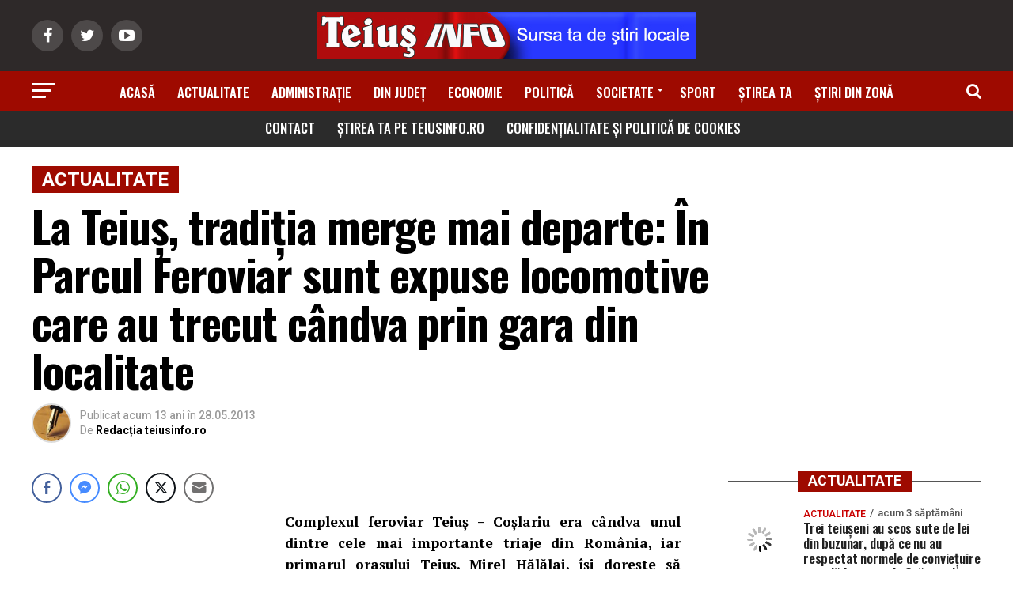

--- FILE ---
content_type: text/html; charset=UTF-8
request_url: https://www.teiusinfo.ro/la-teius-traditia-merge-mai-departe-in-parcul-feroviar-sunt-expuse-locomotive-care-au-trecut-candva-prin-gara-din-localitate-389.html
body_size: 48396
content:
<!DOCTYPE html>
<html lang="ro-RO" xmlns:og="http://ogp.me/ns#" xmlns:fb="http://ogp.me/ns/fb#">
<head>
<meta charset="UTF-8" >
<meta name="viewport" id="viewport" content="width=device-width, initial-scale=1.0, maximum-scale=1.0, minimum-scale=1.0, user-scalable=no" />
<link rel="shortcut icon" href="https://www.teiusinfo.ro/wp-content/uploads/teiusinfo-mic.jpg" /><link rel="pingback" href="https://www.teiusinfo.ro/xmlrpc.php" />
<meta property="og:type" content="article" />
					<meta property="og:image" content="https://www.teiusinfo.ro/wp-content/uploads/parc-locomotive-teius.jpg" />
		<meta name="twitter:image" content="https://www.teiusinfo.ro/wp-content/uploads/parc-locomotive-teius.jpg" />
	<meta property="og:url" content="https://www.teiusinfo.ro/la-teius-traditia-merge-mai-departe-in-parcul-feroviar-sunt-expuse-locomotive-care-au-trecut-candva-prin-gara-din-localitate-389.html" />
<meta property="og:title" content="La Teiuş, tradiţia merge mai departe: În Parcul Feroviar sunt expuse locomotive care au trecut cândva prin gara din localitate" />
<meta property="og:description" content="Complexul feroviar Teiu&#351; &ndash; Co&#351;lariu era c&acirc;ndva unul dintre cele mai importante triaje din Rom&acirc;nia, iar primarul ora&#351;ului Teiu&#351;, Mirel H&#259;l&#259;lai, &icirc;&#351;i dore&#351;te s&#259; p&#259;streze tradi&#355;ia ceferist&#259; a localit&#259;&#355;ii. Amenajarea Parcului Ceferi&#351;tilor, inaugurat de cur&acirc;nd &icirc;n prezen&#355;a a peste 600 de localnici, reprezint&#259; o ac&#355;iune de salvare a patrimoniului feroviar na&#355;ional. Pentru amenajarea parcului a [&hellip;]" />
<meta name="twitter:card" content="summary">
<meta name="twitter:url" content="https://www.teiusinfo.ro/la-teius-traditia-merge-mai-departe-in-parcul-feroviar-sunt-expuse-locomotive-care-au-trecut-candva-prin-gara-din-localitate-389.html">
<meta name="twitter:title" content="La Teiuş, tradiţia merge mai departe: În Parcul Feroviar sunt expuse locomotive care au trecut cândva prin gara din localitate">
<meta name="twitter:description" content="Complexul feroviar Teiu&#351; &ndash; Co&#351;lariu era c&acirc;ndva unul dintre cele mai importante triaje din Rom&acirc;nia, iar primarul ora&#351;ului Teiu&#351;, Mirel H&#259;l&#259;lai, &icirc;&#351;i dore&#351;te s&#259; p&#259;streze tradi&#355;ia ceferist&#259; a localit&#259;&#355;ii. Amenajarea Parcului Ceferi&#351;tilor, inaugurat de cur&acirc;nd &icirc;n prezen&#355;a a peste 600 de localnici, reprezint&#259; o ac&#355;iune de salvare a patrimoniului feroviar na&#355;ional. Pentru amenajarea parcului a [&hellip;]">
<title>La Teiuş, tradiţia merge mai departe: În Parcul Feroviar sunt expuse locomotive care au trecut cândva prin gara din localitate</title><style id="rocket-critical-css">html,body,div,span,h1,h2,h3,h4,p,a,img,ins,small,strong,i,ul,li,form,label,article,header,nav,section,time{margin:0;padding:0;border:0;font-size:100%;vertical-align:baseline}article,header,nav,section{display:block}ul{list-style:none}html{overflow-x:hidden}body{color:#000;font-size:1rem;-webkit-font-smoothing:antialiased;font-weight:400;line-height:100%;margin:0px auto;padding:0px}h1,h2,h3,h4,h3 a{-webkit-backface-visibility:hidden;color:#000}img{max-width:100%;height:auto;-webkit-backface-visibility:hidden}a,a:visited{opacity:1;text-decoration:none}#mvp-side-wrap a{color:#000;font-weight:700}#mvp-site,#mvp-site-wall{overflow:hidden;width:100%}#mvp-site-main{width:100%}#mvp-site-main{-webkit-backface-visibility:hidden;backface-visibility:hidden;margin-top:0;z-index:9999}.relative{position:relative}.right{float:right}.left,.alignleft{float:left}.alignleft{margin:20px 20px 20px 0}.mvp-mob-img{display:none!important}#mvp-main-head-wrap{width:100%}#mvp-leader-wrap{line-height:0;overflow:hidden;position:fixed;top:0;left:0;text-align:center;width:100%;z-index:999}#mvp-main-nav-wrap{width:100%}#mvp-main-nav-top{background:#000;padding:15px 0;width:100%;height:auto;z-index:99999}.mvp-main-box{margin:0 auto;width:1200px;height:100%}#mvp-nav-top-wrap,.mvp-nav-top-cont{width:100%}.mvp-nav-top-right-out{margin-right:-200px;width:100%}.mvp-nav-top-right-in{margin-right:200px}.mvp-nav-top-left-out{float:right;margin-left:-200px;width:100%}.mvp-nav-top-left-in{margin-left:200px}.mvp-nav-top-mid{line-height:0;overflow:hidden;text-align:center;width:100%}h2.mvp-logo-title{display:block;font-size:0px}.mvp-nav-top-left,.mvp-nav-top-right{position:absolute;top:0;bottom:0;width:200px;height:100%}.mvp-nav-top-right .mvp-nav-search-but{display:none;padding:3px 0 7px}.mvp-nav-top-left{left:0}.mvp-nav-top-right{right:0}.mvp-nav-soc-wrap{margin-top:-20px;position:absolute;top:50%;left:0;width:100%;height:40px}.mvp-nav-logo-small{display:none}span.mvp-nav-soc-but{background:rgba(255,255,255,.15);color:#fff;-webkit-border-radius:50%;border-radius:50%;display:inline-block;float:left;font-size:20px;margin-left:10px;padding-top:10px;text-align:center;width:40px;height:30px}.mvp-nav-soc-wrap a:first-child span.mvp-nav-soc-but{margin-left:0}#mvp-main-nav-bot{-webkit-backface-visibility:hidden;backface-visibility:hidden;width:100%;height:50px;z-index:9000}#mvp-main-nav-bot-cont{-webkit-backface-visibility:hidden;backface-visibility:hidden;width:100%;height:50px}#mvp-nav-bot-wrap,.mvp-nav-bot-cont{width:100%}.mvp-nav-bot-right-out{margin-right:-50px;width:100%}.mvp-nav-bot-right-in{margin-right:50px}.mvp-nav-bot-left-out{float:right;margin-left:-50px;width:100%}.mvp-nav-bot-left-in{margin-left:50px}.mvp-nav-bot-left,.mvp-nav-bot-right{width:50px;height:50px}span.mvp-nav-search-but{float:right;font-size:20px;line-height:1;padding:15px 0}#mvp-search-wrap{-webkit-backface-visibility:hidden;backface-visibility:hidden;background:rgba(0,0,0,.94);opacity:0;position:fixed;top:0;left:0;-webkit-transform:translate3d(0,-100%,0);-moz-transform:translate3d(0,-100%,0);-ms-transform:translate3d(0,-100%,0);-o-transform:translate3d(0,-100%,0);transform:translate3d(0,-100%,0);width:100%;height:100%;z-index:999999}#mvp-search-wrap .mvp-search-but-wrap span{background:#fff;top:27px}#mvp-search-box{margin:-30px 0 0 -25%;position:absolute;top:50%;left:50%;width:50%}#searchform input{background:none;border:0;color:#fff;float:left;font-size:50px;font-weight:300;line-height:1;padding:5px 0;text-transform:uppercase;width:100%;height:50px}#searchform #searchsubmit{border:none;float:left}.mvp-nav-menu{text-align:center;width:100%;height:50px}.mvp-nav-menu ul{float:left;text-align:center;width:100%}.mvp-nav-menu ul li{display:inline-block;position:relative}.mvp-nav-menu ul li a{float:left;font-size:14px;font-weight:500;line-height:1;padding:18px 12px;position:relative;text-transform:uppercase}.mvp-nav-menu ul li.menu-item-has-children ul.sub-menu li a:after{border-color:#000 transparent transparent transparent;border-style:none;border-width:medium;content:'';position:relative;top:auto;right:auto}.mvp-nav-menu ul li.menu-item-has-children a:after{border-style:solid;border-width:3px 3px 0 3px;content:'';position:absolute;top:23px;right:6px}.mvp-nav-menu ul li.menu-item-has-children a{padding:18px 17px 18px 12px}.mvp-nav-menu ul li ul.sub-menu{-webkit-backface-visibility:hidden;backface-visibility:hidden;background:#fff;-webkit-box-shadow:0 10px 10px 0 rgba(0,0,0,0.2);-moz-box-shadow:0 10px 10px 0 rgba(0,0,0,0.2);-ms-box-shadow:0 10px 10px 0 rgba(0,0,0,0.2);-o-box-shadow:0 10px 10px 0 rgba(0,0,0,0.2);box-shadow:0 10px 10px 0 rgba(0,0,0,0.2);position:absolute;top:50px;left:0;max-width:200px;opacity:0;overflow:hidden;text-align:left;-webkit-transform:translateY(-999px);-moz-transform:translateY(-999px);-ms-transform:translateY(-999px);-o-transform:translateY(-999px);transform:translateY(-999px);width:auto;height:0;z-index:1}.mvp-nav-menu ul li ul.sub-menu li{display:block;float:left;position:relative;width:100%}.mvp-nav-menu ul li ul.sub-menu li a{background:#fff;border-top:1px solid rgba(0,0,0,.1);border-bottom:none;color:#000!important;float:left;font-size:13px;font-weight:500;line-height:1.1;padding:12px 20px!important;text-transform:none;width:160px}#mvp-fly-wrap{overflow:hidden;position:fixed;top:0;bottom:0;left:0;-webkit-transform:translate3d(-370px,0,0);-moz-transform:translate3d(-370px,0,0);-ms-transform:translate3d(-370px,0,0);-o-transform:translate3d(-370px,0,0);transform:translate3d(-370px,0,0);width:370px;height:100%;z-index:999999}.mvp-fly-but-wrap,.mvp-search-but-wrap{width:30px}.mvp-fly-but-wrap{height:20px}#mvp-fly-wrap .mvp-fly-but-wrap{margin:15px 0}.mvp-nav-top-left .mvp-fly-but-wrap{display:none;margin-top:-10px;opacity:0;position:absolute;top:50%;left:0;height:20px}.mvp-nav-bot-left{margin:15px 0;height:20px}.mvp-search-but-wrap{position:absolute;top:60px;right:80px;width:60px;height:60px}.mvp-fly-but-wrap span,.mvp-search-but-wrap span{-webkit-border-radius:2px;-moz-border-radius:2px;-ms-border-radius:2px;-o-border-radius:2px;border-radius:2px;display:block;position:absolute;left:0;-webkit-transform:rotate(0deg);-moz-transform:rotate(0deg);-ms-transform:rotate(0deg);-o-transform:rotate(0deg);transform:rotate(0deg);height:3px}.mvp-nav-top-left .mvp-fly-but-wrap{opacity:1}.mvp-fly-but-wrap span:nth-child(1){top:0;width:30px}.mvp-fly-but-wrap span:nth-child(2),.mvp-fly-but-wrap span:nth-child(3){top:8px;width:24px}.mvp-fly-but-wrap span:nth-child(4){top:16px;width:18px}.mvp-search-but-wrap span:nth-child(1){-webkit-transform:rotate(45deg);-moz-transform:rotate(45deg);-ms-transform:rotate(45deg);-o-transform:rotate(45deg);transform:rotate(45deg);width:30px}.mvp-search-but-wrap span:nth-child(2){-webkit-transform:rotate(-45deg);-moz-transform:rotate(-45deg);-ms-transform:rotate(-45deg);-o-transform:rotate(-45deg);transform:rotate(-45deg);width:30px}.mvp-search-but-wrap span:nth-child(1),.mvp-search-but-wrap span:nth-child(2){width:60px}#mvp-fly-menu-top{width:100%;height:50px}.mvp-fly-top-out{margin-right:-100px;left:50px;width:100%}.mvp-fly-top-in{margin-right:100px}#mvp-fly-logo{margin:10px 6.25%;text-align:center;width:87.5%;height:30px}#mvp-fly-logo img{line-height:0;height:100%}.mvp-fly-but-menu{float:left;margin-left:15px;position:relative}.mvp-fly-top{background:rgba(0,0,0,.3);border-top:1px solid #fff;border-left:1px solid #fff;border-bottom:1px solid #fff;color:#fff;opacity:1;overflow:hidden;position:fixed;right:0;top:50%;-webkit-transform:translate3d(100px,0,0);-moz-transform:translate3d(100px,0,0);-ms-transform:translate3d(100px,0,0);-o-transform:translate3d(100px,0,0);transform:translate3d(100px,0,0);width:50px;height:50px;z-index:9999}.mvp-fly-top i{font-size:40px;line-height:100%;position:absolute;top:1px;left:12.1px}#mvp-fly-menu-wrap{overflow:hidden;position:absolute;top:50px;left:0;width:100%;height:100%}nav.mvp-fly-nav-menu{-webkit-backface-visibility:hidden;backface-visibility:hidden;margin:20px 5.40540540541% 0;overflow:hidden;position:absolute!important;width:89.1891891892%;max-height:65%}nav.mvp-fly-nav-menu ul{float:left;position:relative;width:100%}nav.mvp-fly-nav-menu ul li{border-top:1px solid rgba(255,255,255,.1);float:left;position:relative;width:100%}nav.mvp-fly-nav-menu ul li:first-child{border-top:none;margin-top:-14px}nav.mvp-fly-nav-menu ul li ul li:first-child{margin-top:0}nav.mvp-fly-nav-menu ul li a{color:#fff;display:inline-block;float:left;font-size:14px;font-weight:500;line-height:1;padding:14px 0;text-transform:uppercase}nav.mvp-fly-nav-menu ul li.menu-item-has-children:after{content:'+';font-family:'Open Sans',sans-serif;font-size:32px;font-weight:700;position:absolute;right:0;top:7px}nav.mvp-fly-nav-menu ul li ul.sub-menu{border-top:1px solid rgba(255,255,255,.1);display:none;float:left;padding-left:6.66666666666%;width:93.333333333%}.mvp-fly-fade{background:#000;opacity:0;width:100%;position:fixed;top:0;left:0;z-index:99999}#mvp-fly-soc-wrap{margin:0 5.40540540541%;position:absolute;bottom:20px;left:0;text-align:center;width:89.1891891892%}span.mvp-fly-soc-head{display:inline-block;font-size:.7rem;font-weight:400;line-height:1;margin-bottom:15px;text-transform:uppercase}ul.mvp-fly-soc-list{text-align:center;width:100%}ul.mvp-fly-soc-list li{display:inline-block}ul.mvp-fly-soc-list li a{background:rgba(255,255,255,.15);-webkit-border-radius:50%;-moz-border-radius:50%;-ms-border-radius:50%;-o-border-radius:50%;border-radius:50%;color:#fff;display:inline-block;font-size:14px;line-height:1;margin-left:2px;padding-top:9px;text-align:center;width:32px;height:23px}ul.mvp-fly-soc-list li:first-child a{margin-left:0}.mvp-cat-date-wrap{margin-bottom:7px;width:100%}span.mvp-cd-cat,span.mvp-cd-date{color:#777;display:inline-block;float:left;font-size:.7rem;line-height:1}span.mvp-cd-cat{font-weight:700;text-transform:uppercase}span.mvp-cd-date{font-weight:400;margin-left:5px}span.mvp-cd-date:before{content:"/";margin-right:5px}#mvp-main-body-wrap{background:#fff;padding-bottom:60px;width:100%}.mvp-widget-home-head{float:left;position:relative;width:100%}h4.mvp-widget-home-title{float:left;margin-bottom:20px;position:relative;text-align:center;width:100%}h4.mvp-widget-home-title:before{content:'';background:#555;display:inline-block;position:absolute;left:0;bottom:50%;width:100%;height:1px;z-index:0}span.mvp-widget-home-title{color:#fff;display:inline-block;font-size:1.1rem;font-weight:700;line-height:1;padding:5px 13px;position:relative;text-transform:uppercase;transform:skewX(-15deg);z-index:1}#mvp-side-wrap{font-size:.9rem;margin-left:60px;width:320px}.mvp-side-widget{float:left;margin-top:30px;width:100%}.mvp-side-widget:first-child{margin-top:0}.mvp-widget-flex-wrap,.mvp-flex-story-wrap,.mvp-flex-story{width:100%}.mvp-flex-story{margin-top:15px}.mvp-flex-story-wrap a:first-child .mvp-flex-story{margin-top:0}.mvp-flex-row .mvp-flex-story-out{margin-left:-95px;width:100%}.mvp-flex-row .mvp-flex-story-in{margin-left:95px}.mvp-flex-story-img{background:#000;line-height:0;overflow:hidden}.mvp-flex-row .mvp-flex-story-img{margin-right:15px;width:80px}.mvp-flex-story-text{width:100%}.mvp-flex-story-text h2{color:#222;float:left;font-size:1.1rem;font-weight:700;letter-spacing:-.02em;line-height:1.1;width:100%}.mvp-flex-story-text p{color:#555;float:left;font-size:1rem;font-weight:300;line-height:1.4;margin-top:10px;width:100%}#mvp-side-wrap .mvp-flex-story-text p{display:none}#mvp-side-wrap .mvp-flex-row .mvp-mob-img{display:block!important}#mvp-side-wrap .mvp-flex-row .mvp-reg-img{display:none!important}#mvp-article-wrap,#mvp-article-cont{width:100%}#mvp-article-wrap{float:left;position:relative}#mvp-post-main{margin:10px 0 60px;width:100%}#mvp-post-head{margin-bottom:30px;width:100%}h3.mvp-post-cat{margin-bottom:10px;width:100%}span.mvp-post-cat{color:#fff;display:inline-block;font-size:1rem;font-weight:700;line-height:1;padding:5px 13px;text-transform:uppercase;-webkit-transform:skewX(-15deg);-moz-transform:skewX(-15deg);-ms-transform:skewX(-15deg);-o-transform:skewX(-15deg);transform:skewX(-15deg)}h1.mvp-post-title{color:#000;font-family:'Oswald',sans-serif;font-size:3.5rem;font-weight:700;letter-spacing:-.02em;line-height:1.1;margin-right:20%;width:80%}.mvp-author-info-wrap{width:100%}.mvp-author-info-wrap{margin-top:12px}.mvp-author-info-thumb{line-height:0;width:46px}.mvp-author-info-thumb img{border:2px solid #ddd;-webkit-border-radius:50%;-moz-border-radius:50%;-ms-border-radius:50%;-o-border-radius:50%;border-radius:50%;overflow:hidden}.mvp-author-info-text{color:#999;display:inline-block;float:left;font-size:14px;font-weight:400;line-height:1;margin:8px 0 0 15px}.mvp-author-info-text p{display:inline-block}.mvp-author-info-text a{color:#000!important;font-weight:700}.mvp-post-date{font-weight:500}.mvp-author-info-name{clear:both;margin-top:5px}.mvp-post-main-out{margin-right:-380px;width:100%}.mvp-post-main-in{margin-right:380px}#mvp-post-content{font-family:'Roboto',sans-serif;width:100%}.mvp-post-img-hide{display:none}#mvp-content-wrap,#mvp-content-body,#mvp-content-main,#mvp-content-body-top{width:100%}#mvp-content-main{line-height:1.55}.mvp-post-soc-out{margin-left:-80px;width:100%}.mvp-post-soc-in{margin-left:80px}#mvp-content-main p{color:#000;display:block;font-family:'Roboto',sans-serif;font-size:1.1rem;font-weight:400;line-height:1.55;margin-bottom:20px}#mvp-content-main p a{color:#000}.posts-nav-link{display:none}.mvp-drop-nav-title{display:none;margin-left:20px;max-width:780px;overflow:hidden;height:30px}.mvp-drop-nav-title h4{color:#fff;float:left;font-size:23px;font-weight:700;letter-spacing:-.02em;line-height:30px;padding:0;width:200%}.posts-nav-link{display:none}.mvp-org-wrap{display:none}#comments{display:none;float:left;font-size:.8rem;line-height:120%;margin-top:30px;overflow:hidden;width:100%}#cancel-comment-reply-link{clear:both;color:#fff!important;font-size:12px;font-weight:700;line-height:1;padding:5px 10px;text-transform:uppercase}#cancel-comment-reply-link{background:#999;float:left;margin:0 0 20px}#respond{clear:both;position:relative}#respond form{float:left;padding-bottom:20px;width:100%}#respond p{font-size:12px;margin:0}#respond .comment-notes{margin-bottom:1rem}#respond .required{color:#ff4b33;font-weight:bold}#respond label{color:#888;display:inline-block;font-size:14px;margin-bottom:5px;width:100%}#respond input{background:#f6f6f6;border:1px solid #ddd;-webkit-box-shadow:2px 2px 5px 0px #eee inset;-moz-box-shadow:2px 2px 5px 0px #eee inset;-ms-box-shadow:2px 2px 5px 0px #eee inset;-o-box-shadow:2px 2px 5px 0px #eee inset;box-shadow:2px 2px 5px 0px #eee inset;display:inline-block;margin:0 0 9px;padding:5px;width:auto}#respond textarea{background:#f6f6f6;border:1px solid #ddd;-webkit-box-shadow:2px 2px 5px 0px #eee inset;-moz-box-shadow:2px 2px 5px 0px #eee inset;-ms-box-shadow:2px 2px 5px 0px #eee inset;-o-box-shadow:2px 2px 5px 0px #eee inset;box-shadow:2px 2px 5px 0px #eee inset;display:inline-block;margin-bottom:9px;width:99%}#respond #submit{background:#888;border:0;box-shadow:none;color:#fff;font-size:12px;font-weight:700;line-height:1;margin-top:10px;padding:5px 15px;text-transform:uppercase}h3#reply-title{color:#fff;font-size:14px;font-weight:700;line-height:1;margin-bottom:10px;padding:5px 10px;text-shadow:1px 1px 0 #000;text-transform:uppercase}h3#reply-title{display:none}#mvp-content-main p a{box-shadow:inset 0 -4px 0 #0be6af}a,a:visited{color:#0be6af}nav.mvp-fly-nav-menu ul li.menu-item-has-children:after{color:#0be6af}#searchform input{border-bottom:1px solid #0be6af}span.mvp-widget-home-title,span.mvp-post-cat{background:#ff005b}#mvp-main-nav-top,#mvp-fly-wrap{background:#000000}.mvp-nav-top-left .mvp-fly-but-wrap span,#mvp-fly-wrap .mvp-fly-but-wrap span{background:#777777}.mvp-nav-top-right .mvp-nav-search-but,span.mvp-fly-soc-head{color:#777777}#mvp-main-nav-bot-cont{background:#ffffff}#mvp-nav-bot-wrap .mvp-fly-but-wrap span{background:#333333}#mvp-nav-bot-wrap span.mvp-nav-search-but,#mvp-nav-bot-wrap .mvp-nav-menu ul li a{color:#333333}#mvp-nav-bot-wrap .mvp-nav-menu ul li.menu-item-has-children a:after{border-color:#333333 transparent transparent transparent}body,#searchform input,.mvp-author-info-text,.mvp-nav-menu ul li ul.sub-menu li a,nav.mvp-fly-nav-menu ul li a,#comments,h3#reply-title,span.mvp-fly-soc-head,span.mvp-cd-cat,span.mvp-cd-date{font-family:'Roboto',sans-serif}.mvp-flex-story-text p,#mvp-content-main p{font-family:'Roboto',sans-serif}.mvp-nav-menu ul li a{font-family:'Oswald',sans-serif}.mvp-flex-story-text h2{font-family:'Oswald',sans-serif}h1.mvp-post-title,.mvp-drop-nav-title h4{font-family:'Oswald',sans-serif}span.mvp-widget-home-title,span.mvp-post-cat{font-family:'Oswald',sans-serif}.mvp-post-soc-in{margin:0}.mvp-cat-date-wrap{margin-bottom:0px}h2.mvp-stand-title{margin:0!important}.mvp-nav-menu ul{float:left;text-align:center;width:100%}.mvp-flex-story-text h2{font-size:1.1rem;font-weight:700;letter-spacing:-0.01em}.mvp-nav-menu ul li a{font-size:17px;font-weight:500}span.mvp-cd-cat{color:rgb(201,0,0);font-weight:600;font-size:12px;line-height:10px;padding-top:3px;padding-bottom:3px}.mvp-flex-story-text h2{font-weight:600}span.mvp-post-cat{font-size:24px}span.mvp-cd-date{font-size:13px;color:rgb(84,84,84);font-weight:500}h4.mvp-widget-home-title{margin-top:5px}.alignleft{margin-top:8px}#mvp-article-cont{padding-bottom:0px;padding:0;margin-top:50px}#menu-meniu-secundar.menu{background-color:rgb(43,43,43);margin:-6px;padding:1px;float:left;width:100%!important}#menu-meniu-secundar.menu{box-shadow:1080px 0px rgb(43,43,43),-1080px 0px rgb(43,43,43)}#mvp-nav-bot-wrap .mvp-nav-menu .new_menu_class ul li a{color:#ffffff;padding-top:10px}#mvp-article-cont{background-color:rgb(255,255,255)}#mvp-nav-bot-wrap .mvp-nav-menu .new_menu_class ul li a{padding-top:12px;padding-bottom:12px}#mvp-main-body-wrap{padding-bottom:50px}span.mvp-post-cat{margin-top:10px}#mvp-post-add-wrap .code-block{display:none!important}#mvp-post-add-wrap .sharethis-inline-share-buttons{display:none!important}html,body,div,span,h1,h2,h3,h4,p,a,img,ins,small,strong,i,ul,li,form,label,article,header,nav,section,time{margin:0;padding:0;border:0;font-size:100%;vertical-align:baseline}article,header,nav,section{display:block}body{line-height:1}ul{list-style:none}@media screen and (max-width:1260px) and (min-width:1200px){.mvp-main-box{margin:0 1.666666666%;width:96.666666666%}}@media screen and (max-width:1199px) and (min-width:1100px){.mvp-main-box{margin:0 1.81818181818%;width:96.3636363636%}}@media screen and (max-width:1099px) and (min-width:1004px){.mvp-main-box{margin:0 2%;width:96%}h1.mvp-post-title{margin-right:0;width:100%}.mvp-post-main-out{margin-right:-360px}.mvp-post-main-in{margin-right:360px}#mvp-side-wrap{margin-left:40px}}@media screen and (max-width:1003px) and (min-width:900px){.mvp-nav-soc-wrap,.mvp-fly-top,.mvp-drop-nav-title,.mvp-nav-logo-reg{display:none!important}.mvp-nav-logo-small,.mvp-nav-top-left .mvp-fly-but-wrap{display:inline}.mvp-main-box{margin:0 2.2222222%;width:95.55555555%}#mvp-main-nav-top{padding:10px 0!important;height:30px!important;z-index:9999}.mvp-nav-top-mid{height:30px!important}.mvp-nav-top-mid img{height:100%!important}#mvp-main-nav-bot{border-bottom:none;display:none!important;height:0}.mvp-nav-top-mid img{margin-left:0}.mvp-nav-top-left-out{margin-left:-50px}.mvp-nav-top-left-in{margin-left:50px}.mvp-nav-top-left{display:block}.mvp-nav-top-right-out{margin-right:-50px}.mvp-nav-top-right-in{margin-right:50px}.mvp-nav-top-right{width:50px}.mvp-nav-top-right .mvp-nav-search-but{display:block}h1.mvp-post-title{margin-right:0;width:100%}.mvp-post-soc-out,.mvp-post-soc-in{margin-left:0}.mvp-post-main-out{margin-right:-360px}.mvp-post-main-in{margin-right:360px}#mvp-side-wrap{margin-left:40px}#mvp-content-main p{font-size:1rem}.mvp-nav-top-mid a{left:0}#mvp-main-body-wrap{padding-top:20px}}@media screen and (max-width:899px) and (min-width:768px){.mvp-nav-soc-wrap,.mvp-fly-top,.mvp-drop-nav-title,.mvp-nav-logo-reg{display:none!important}.mvp-nav-logo-small,.mvp-nav-top-left .mvp-fly-but-wrap{display:inline}.mvp-main-box{margin:0 2.60416666666%;width:94.7916666666%}#mvp-main-nav-top{padding:10px 0!important;height:30px!important;z-index:9999}.mvp-nav-top-mid{height:30px!important}.mvp-nav-top-mid img{height:100%!important}#mvp-main-nav-bot{border-bottom:none;display:none!important;height:0}.mvp-nav-top-mid img{margin-left:0}.mvp-nav-top-left-out{margin-left:-50px}.mvp-nav-top-left-in{margin-left:50px}.mvp-nav-top-left{display:block}.mvp-nav-top-right-out{margin-right:-50px}.mvp-nav-top-right-in{margin-right:50px}.mvp-nav-top-right{width:50px}.mvp-nav-top-right .mvp-nav-search-but{display:block}#mvp-side-wrap{border-top:1px solid #ddd;margin:20px 0 0;padding-top:20px;width:100%}#mvp-post-main{margin:0 0 40px}span.mvp-post-cat{font-size:.9rem}h1.mvp-post-title{font-size:2.9rem;margin-right:0;width:100%}.mvp-post-main-out,.mvp-post-main-in{margin-right:0}.mvp-post-soc-out,.mvp-post-soc-in{margin-left:0}#mvp-content-main p{font-size:1rem}#mvp-content-wrap{float:left;margin:0}.mvp-nav-top-mid a{left:0}#mvp-main-body-wrap{padding-top:20px}}@media screen and (max-width:767px) and (min-width:660px){.mvp-nav-soc-wrap,.mvp-fly-top,.mvp-drop-nav-title,.mvp-nav-logo-reg{display:none!important}.mvp-nav-logo-small,.mvp-nav-top-left .mvp-fly-but-wrap{display:inline}.mvp-main-box{margin:0 3.0303030303%;width:93.9393939393%}#mvp-main-nav-top{padding:10px 0!important;height:30px!important;z-index:9999}.mvp-nav-top-mid{height:30px!important}.mvp-nav-top-mid img{height:100%!important}#mvp-main-nav-bot{border-bottom:none;display:none!important;height:0}.mvp-nav-top-mid img{margin-left:0}.mvp-nav-top-left-out{margin-left:-50px}.mvp-nav-top-left-in{margin-left:50px}.mvp-nav-top-left{display:block}.mvp-nav-top-right-out{margin-right:-50px}.mvp-nav-top-right-in{margin-right:50px}.mvp-nav-top-right{width:50px}.mvp-nav-top-right .mvp-nav-search-but{display:block}#mvp-side-wrap{border-top:1px solid #ddd;margin:20px 0 0;padding-top:20px;width:100%}#mvp-search-box{margin:-25px 0 0 -30%;width:60%}#searchform input{font-size:40px;height:40px}#mvp-post-main{margin:0 0 40px}#mvp-post-head{margin-bottom:20px}span.mvp-post-cat{font-size:.9rem}h1.mvp-post-title{font-size:2.6rem;margin-right:0;width:100%}.mvp-post-main-out,.mvp-post-main-in{margin-right:0}.mvp-post-soc-out,.mvp-post-soc-in{margin-left:0}#mvp-content-main p{font-size:1rem}#mvp-content-wrap{float:left;margin:0}.mvp-nav-top-mid a{left:0}#mvp-main-body-wrap{padding-top:20px}}@media screen and (max-width:659px) and (min-width:600px){.mvp-nav-soc-wrap,.mvp-fly-top,.mvp-drop-nav-title,.mvp-nav-logo-reg{display:none!important}.mvp-nav-logo-small,.mvp-nav-top-left .mvp-fly-but-wrap{display:inline}.mvp-main-box{margin:0 3.3333333333%;width:93.3333333333%}#mvp-main-nav-top{padding:10px 0!important;height:30px!important;z-index:9999}.mvp-nav-top-mid{height:30px!important}.mvp-nav-top-mid img{height:100%!important}#mvp-main-nav-bot{border-bottom:none;display:none!important;height:0}.mvp-nav-top-mid img{margin-left:0}.mvp-nav-top-left-out{margin-left:-50px}.mvp-nav-top-left-in{margin-left:50px}.mvp-nav-top-left{display:block}.mvp-nav-top-right-out{margin-right:-50px}.mvp-nav-top-right-in{margin-right:50px}.mvp-nav-top-right{width:50px}.mvp-nav-top-right .mvp-nav-search-but{display:block}#mvp-side-wrap{border-top:1px solid #ddd;margin:20px 0 0;padding-top:20px;width:100%}#mvp-search-box{margin:-25px 0 0 -30%;width:60%}#searchform input{font-size:40px;height:40px}.mvp-search-but-wrap{top:40px;right:40px}#mvp-post-main{margin:0 0 40px}#mvp-post-head{margin-bottom:20px}span.mvp-post-cat{font-size:.9rem}h1.mvp-post-title{font-size:2.5rem;margin-right:0;width:100%}.mvp-post-main-out,.mvp-post-main-in{margin-right:0}.mvp-post-soc-out,.mvp-post-soc-in{margin-left:0}#mvp-content-main p{font-size:1rem}#mvp-content-wrap{float:left;margin:0}.mvp-nav-top-mid a{left:0}#mvp-main-body-wrap{padding-top:20px}}@media screen and (max-width:599px) and (min-width:480px){.mvp-nav-soc-wrap,.mvp-fly-top,.mvp-drop-nav-title,.mvp-nav-logo-reg{display:none!important}.mvp-nav-logo-small,.mvp-nav-top-left .mvp-fly-but-wrap{display:inline}.mvp-main-box{margin:0 4.1666666666%;width:91.6666666666%}#mvp-main-nav-top{padding:10px 0!important;height:30px!important;z-index:9999}.mvp-nav-top-mid{height:30px!important}.mvp-nav-top-mid img{height:100%!important}#mvp-main-nav-bot{border-bottom:none;display:none!important;height:0}.mvp-nav-top-mid img{margin-left:0}.mvp-nav-top-left-out{margin-left:-50px}.mvp-nav-top-left-in{margin-left:50px}.mvp-nav-top-left{display:block}.mvp-nav-top-right-out{margin-right:-50px}.mvp-nav-top-right-in{margin-right:50px}.mvp-nav-top-right{width:50px}.mvp-nav-top-right .mvp-nav-search-but{display:block}#mvp-side-wrap{border-top:1px solid #ddd;margin:20px 0 0;padding-top:20px;width:100%}#mvp-search-box{margin:-15px 0 0 -30%;width:60%}#searchform input{font-size:30px;height:30px}.mvp-search-but-wrap{top:20px;right:20px}#mvp-post-main{margin:0 0 40px}#mvp-post-head{margin-bottom:20px}span.mvp-post-cat{font-size:.8rem}h1.mvp-post-title{font-size:1.9rem;margin-right:0;width:100%}.mvp-post-main-out,.mvp-post-main-in{margin-right:0}.mvp-post-soc-out,.mvp-post-soc-in{margin-left:0}#mvp-content-main p{font-size:1rem}.mvp-cat-date-wrap{margin-bottom:4px}#mvp-content-wrap{float:left;margin:0}.mvp-nav-top-mid a{left:0}#mvp-main-body-wrap{padding-top:20px}}@media screen and (max-width:479px){.mvp-nav-soc-wrap,.mvp-fly-top,.mvp-reg-img,.mvp-drop-nav-title,.mvp-nav-logo-reg{display:none!important}.mvp-nav-logo-small,.mvp-nav-top-left .mvp-fly-but-wrap{display:inline}.mvp-mob-img{display:block!important}.mvp-main-box{margin:0 4.1666666666%;width:91.6666666666%}h4.mvp-widget-home-title{margin-bottom:15px}#mvp-main-nav-top{padding:10px 0!important;height:30px!important;z-index:9999}.mvp-nav-top-mid{height:30px!important}.mvp-nav-top-mid img{height:100%!important}#mvp-main-nav-bot{border-bottom:none;display:none!important;height:0}.mvp-nav-top-mid img{margin-left:0}.mvp-nav-top-left-out{margin-left:-50px}.mvp-nav-top-left-in{margin-left:50px}.mvp-nav-top-left{display:block}.mvp-nav-top-right-out{margin-right:-50px}.mvp-nav-top-right-in{margin-right:50px}.mvp-nav-top-right{width:50px}.mvp-nav-top-right .mvp-nav-search-but{display:block}#mvp-main-body-wrap{padding:15px 0 30px}#mvp-side-wrap{border-top:1px solid #ddd;margin:20px 0 0;padding-top:20px;width:100%}span.mvp-widget-home-title{font-size:1rem}#mvp-search-box{margin:-15px 0 0 -30%;width:60%}#searchform input{font-size:30px;height:30px}.mvp-search-but-wrap{top:20px;right:20px}#mvp-post-main{margin:0 0 30px}#mvp-post-head{margin-bottom:15px}span.mvp-post-cat{font-size:.8rem}h1.mvp-post-title{font-size:1.8rem;margin-right:0;width:100%}.mvp-post-main-out,.mvp-post-main-in{margin-right:0}.mvp-author-info-wrap{margin-top:10px}.mvp-post-soc-out,.mvp-post-soc-in{margin-left:0}#mvp-content-main p{font-size:1rem}.mvp-cat-date-wrap{margin-bottom:4px}#mvp-content-wrap{float:left;margin:0}.mvp-author-info-text{font-size:12px;margin-top:10px}.mvp-author-info-name{margin-top:2px}.mvp-nav-top-mid a{left:0}#mvp-main-body-wrap{padding-top:15px}#mvp-content-body-top{overflow:hidden}}.lazy-hidden{background-color:#ffffff;background-image:url(https://www.teiusinfo.ro/wp-content/plugins/a3-lazy-load/assets/css/loading.gif);background-repeat:no-repeat;background-position:50% 50%}.clear{clear:both}.lazy-hidden{background-color:#fff}.cc-window{opacity:1}.cc-grower{max-height:0;overflow:hidden}.cc-link{text-decoration:underline}.cc-window{position:fixed;overflow:hidden;box-sizing:border-box;font-family:Helvetica,Calibri,Arial,sans-serif;font-size:16px;line-height:1.5em;display:-ms-flexbox;display:flex;-ms-flex-wrap:nowrap;flex-wrap:nowrap;z-index:9999}.cc-window.cc-static{position:static}.cc-window.cc-banner{padding:1em 1.8em;width:100%;-ms-flex-direction:row;flex-direction:row}.cc-link{opacity:.8;display:inline-block;padding:.2em}.cc-link:visited{color:initial}.cc-btn{display:block;padding:.4em .8em;font-size:.9em;font-weight:700;border-width:2px;border-style:solid;text-align:center;white-space:nowrap}.cc-banner .cc-btn:last-child{min-width:140px}.cc-top{top:1em}.cc-window.cc-banner{-ms-flex-align:center;align-items:center}.cc-banner.cc-top{left:0;right:0;top:0}.cc-banner .cc-message{-ms-flex:1;flex:1}.cc-compliance{display:-ms-flexbox;display:flex;-ms-flex-align:center;align-items:center;-ms-flex-line-pack:justify;align-content:space-between}.cc-compliance>.cc-btn{-ms-flex:1;flex:1}@media screen and (max-width:900px){.cc-btn{white-space:normal}}@media screen and (max-width:414px) and (orientation:portrait),screen and (max-width:736px) and (orientation:landscape){.cc-window.cc-top{top:0}.cc-window.cc-banner{left:0;right:0}.cc-window.cc-banner{-ms-flex-direction:column;flex-direction:column}.cc-window.cc-banner .cc-compliance{-ms-flex:1;flex:1}.cc-window .cc-message{margin-bottom:1em}.cc-window.cc-banner{-ms-flex-align:unset;align-items:unset}}</style>
<meta name='robots' content='max-image-preview:large' />

<!-- All In One SEO Pack Pro 3.7.1ob_start_detected [-1,-1] -->
<!-- Șir de depanare: APJEHKEJQT0QRTVU9SJ3MUBM8DC -->
<meta name="description"  content="Complexul feroviar Teiuş – Coşlariu era cândva unul dintre cele mai importante triaje din România, iar primarul oraşului Teiuş, Mirel Hălălai, îşi doreşte să" />

<script type="application/ld+json" class="aioseop-schema">{"@context":"https://schema.org","@graph":[{"@type":"Organization","@id":"https://www.teiusinfo.ro/#organization","url":"https://www.teiusinfo.ro/","name":"teiusinfo.ro | stiri teius | ziar teius","sameAs":["https://www.facebook.com/teiusinfo.ro/"]},{"@type":"WebSite","@id":"https://www.teiusinfo.ro/#website","url":"https://www.teiusinfo.ro/","name":"teiusinfo.ro | stiri teius | ziar teius","publisher":{"@id":"https://www.teiusinfo.ro/#organization"}},{"@type":"WebPage","@id":"https://www.teiusinfo.ro/la-teius-traditia-merge-mai-departe-in-parcul-feroviar-sunt-expuse-locomotive-care-au-trecut-candva-prin-gara-din-localitate-389.html#webpage","url":"https://www.teiusinfo.ro/la-teius-traditia-merge-mai-departe-in-parcul-feroviar-sunt-expuse-locomotive-care-au-trecut-candva-prin-gara-din-localitate-389.html","inLanguage":"ro-RO","name":"La Teiuş, tradiţia merge mai departe: În Parcul Feroviar sunt expuse locomotive care au trecut cândva prin gara din localitate    ","isPartOf":{"@id":"https://www.teiusinfo.ro/#website"},"breadcrumb":{"@id":"https://www.teiusinfo.ro/la-teius-traditia-merge-mai-departe-in-parcul-feroviar-sunt-expuse-locomotive-care-au-trecut-candva-prin-gara-din-localitate-389.html#breadcrumblist"},"image":{"@type":"ImageObject","@id":"https://www.teiusinfo.ro/la-teius-traditia-merge-mai-departe-in-parcul-feroviar-sunt-expuse-locomotive-care-au-trecut-candva-prin-gara-din-localitate-389.html#primaryimage","url":"https://www.teiusinfo.ro/wp-content/uploads/parc-locomotive-teius.jpg","width":312,"height":235},"primaryImageOfPage":{"@id":"https://www.teiusinfo.ro/la-teius-traditia-merge-mai-departe-in-parcul-feroviar-sunt-expuse-locomotive-care-au-trecut-candva-prin-gara-din-localitate-389.html#primaryimage"},"datePublished":"2013-05-28T13:08:53+03:00","dateModified":"2013-05-29T19:59:51+03:00"},{"@type":"Article","@id":"https://www.teiusinfo.ro/la-teius-traditia-merge-mai-departe-in-parcul-feroviar-sunt-expuse-locomotive-care-au-trecut-candva-prin-gara-din-localitate-389.html#article","isPartOf":{"@id":"https://www.teiusinfo.ro/la-teius-traditia-merge-mai-departe-in-parcul-feroviar-sunt-expuse-locomotive-care-au-trecut-candva-prin-gara-din-localitate-389.html#webpage"},"author":{"@id":"https://www.teiusinfo.ro/author/redactia-teiusinfo-ro#author"},"headline":"La Teiuş, tradiţia merge mai departe: În Parcul Feroviar sunt expuse locomotive care au trecut cândva prin gara din localitate","datePublished":"2013-05-28T13:08:53+03:00","dateModified":"2013-05-29T19:59:51+03:00","commentCount":0,"mainEntityOfPage":{"@id":"https://www.teiusinfo.ro/la-teius-traditia-merge-mai-departe-in-parcul-feroviar-sunt-expuse-locomotive-care-au-trecut-candva-prin-gara-din-localitate-389.html#webpage"},"publisher":{"@id":"https://www.teiusinfo.ro/#organization"},"articleSection":"Actualitate, locomotive, Mirel Halalai, parc feroviar, Teius, traditie","image":{"@type":"ImageObject","@id":"https://www.teiusinfo.ro/la-teius-traditia-merge-mai-departe-in-parcul-feroviar-sunt-expuse-locomotive-care-au-trecut-candva-prin-gara-din-localitate-389.html#primaryimage","url":"https://www.teiusinfo.ro/wp-content/uploads/parc-locomotive-teius.jpg","width":312,"height":235}},{"@type":"Person","@id":"https://www.teiusinfo.ro/author/redactia-teiusinfo-ro#author","name":"Redacția teiusinfo.ro","sameAs":[],"image":{"@type":"ImageObject","@id":"https://www.teiusinfo.ro/#personlogo","url":"https://www.teiusinfo.ro/wp-content/uploads/author-150x150.jpeg","width":96,"height":96,"caption":"Redacția teiusinfo.ro"}},{"@type":"BreadcrumbList","@id":"https://www.teiusinfo.ro/la-teius-traditia-merge-mai-departe-in-parcul-feroviar-sunt-expuse-locomotive-care-au-trecut-candva-prin-gara-din-localitate-389.html#breadcrumblist","itemListElement":[{"@type":"ListItem","position":1,"item":{"@type":"WebPage","@id":"https://www.teiusinfo.ro/","url":"https://www.teiusinfo.ro/","name":"teiusinfo.ro | stiri teius | ziar teius "}},{"@type":"ListItem","position":2,"item":{"@type":"WebPage","@id":"https://www.teiusinfo.ro/la-teius-traditia-merge-mai-departe-in-parcul-feroviar-sunt-expuse-locomotive-care-au-trecut-candva-prin-gara-din-localitate-389.html","url":"https://www.teiusinfo.ro/la-teius-traditia-merge-mai-departe-in-parcul-feroviar-sunt-expuse-locomotive-care-au-trecut-candva-prin-gara-din-localitate-389.html","name":"La Teiuş, tradiţia merge mai departe: În Parcul Feroviar sunt expuse locomotive care au trecut cândva prin gara din localitate    "}}]}]}</script>
<link rel="canonical" href="https://www.teiusinfo.ro/la-teius-traditia-merge-mai-departe-in-parcul-feroviar-sunt-expuse-locomotive-care-au-trecut-candva-prin-gara-din-localitate-389.html" />
			<script data-rocketlazyloadscript='[data-uri]' type="text/javascript"></script>
			<script data-rocketlazyloadscript='https://www.google-analytics.com/analytics.js' async ></script>
			<!-- All In One SEO Pack Pro -->
<link rel='dns-prefetch' href='//fonts.googleapis.com' />
<link rel='dns-prefetch' href='//google-analytics.com' />
<link rel='dns-prefetch' href='//vidstat.taboola.com' />
<link rel='dns-prefetch' href='//cdn.taboola.com' />
<link rel='dns-prefetch' href='//images.taboola.com' />
<link rel='dns-prefetch' href='//fonts.gstatic.com' />
<link href='https://fonts.gstatic.com' crossorigin rel='preconnect' />
<link rel="alternate" type="application/rss+xml" title="teiusinfo.ro | stiri teius | ziar teius &raquo; Flux" href="https://www.teiusinfo.ro/feed" />
<link rel="alternate" type="application/rss+xml" title="teiusinfo.ro | stiri teius | ziar teius &raquo; Flux comentarii" href="https://www.teiusinfo.ro/comments/feed" />
<link rel="alternate" type="application/rss+xml" title="Flux comentarii teiusinfo.ro | stiri teius | ziar teius &raquo; La Teiuş, tradiţia merge mai departe: În Parcul Feroviar sunt expuse locomotive care au trecut cândva prin gara din localitate" href="https://www.teiusinfo.ro/la-teius-traditia-merge-mai-departe-in-parcul-feroviar-sunt-expuse-locomotive-care-au-trecut-candva-prin-gara-din-localitate-389.html/feed" />
<style id='wp-img-auto-sizes-contain-inline-css' type='text/css'>
img:is([sizes=auto i],[sizes^="auto," i]){contain-intrinsic-size:3000px 1500px}
/*# sourceURL=wp-img-auto-sizes-contain-inline-css */
</style>
<style id='wp-block-library-inline-css' type='text/css'>
:root{--wp-block-synced-color:#7a00df;--wp-block-synced-color--rgb:122,0,223;--wp-bound-block-color:var(--wp-block-synced-color);--wp-editor-canvas-background:#ddd;--wp-admin-theme-color:#007cba;--wp-admin-theme-color--rgb:0,124,186;--wp-admin-theme-color-darker-10:#006ba1;--wp-admin-theme-color-darker-10--rgb:0,107,160.5;--wp-admin-theme-color-darker-20:#005a87;--wp-admin-theme-color-darker-20--rgb:0,90,135;--wp-admin-border-width-focus:2px}@media (min-resolution:192dpi){:root{--wp-admin-border-width-focus:1.5px}}.wp-element-button{cursor:pointer}:root .has-very-light-gray-background-color{background-color:#eee}:root .has-very-dark-gray-background-color{background-color:#313131}:root .has-very-light-gray-color{color:#eee}:root .has-very-dark-gray-color{color:#313131}:root .has-vivid-green-cyan-to-vivid-cyan-blue-gradient-background{background:linear-gradient(135deg,#00d084,#0693e3)}:root .has-purple-crush-gradient-background{background:linear-gradient(135deg,#34e2e4,#4721fb 50%,#ab1dfe)}:root .has-hazy-dawn-gradient-background{background:linear-gradient(135deg,#faaca8,#dad0ec)}:root .has-subdued-olive-gradient-background{background:linear-gradient(135deg,#fafae1,#67a671)}:root .has-atomic-cream-gradient-background{background:linear-gradient(135deg,#fdd79a,#004a59)}:root .has-nightshade-gradient-background{background:linear-gradient(135deg,#330968,#31cdcf)}:root .has-midnight-gradient-background{background:linear-gradient(135deg,#020381,#2874fc)}:root{--wp--preset--font-size--normal:16px;--wp--preset--font-size--huge:42px}.has-regular-font-size{font-size:1em}.has-larger-font-size{font-size:2.625em}.has-normal-font-size{font-size:var(--wp--preset--font-size--normal)}.has-huge-font-size{font-size:var(--wp--preset--font-size--huge)}.has-text-align-center{text-align:center}.has-text-align-left{text-align:left}.has-text-align-right{text-align:right}.has-fit-text{white-space:nowrap!important}#end-resizable-editor-section{display:none}.aligncenter{clear:both}.items-justified-left{justify-content:flex-start}.items-justified-center{justify-content:center}.items-justified-right{justify-content:flex-end}.items-justified-space-between{justify-content:space-between}.screen-reader-text{border:0;clip-path:inset(50%);height:1px;margin:-1px;overflow:hidden;padding:0;position:absolute;width:1px;word-wrap:normal!important}.screen-reader-text:focus{background-color:#ddd;clip-path:none;color:#444;display:block;font-size:1em;height:auto;left:5px;line-height:normal;padding:15px 23px 14px;text-decoration:none;top:5px;width:auto;z-index:100000}html :where(.has-border-color){border-style:solid}html :where([style*=border-top-color]){border-top-style:solid}html :where([style*=border-right-color]){border-right-style:solid}html :where([style*=border-bottom-color]){border-bottom-style:solid}html :where([style*=border-left-color]){border-left-style:solid}html :where([style*=border-width]){border-style:solid}html :where([style*=border-top-width]){border-top-style:solid}html :where([style*=border-right-width]){border-right-style:solid}html :where([style*=border-bottom-width]){border-bottom-style:solid}html :where([style*=border-left-width]){border-left-style:solid}html :where(img[class*=wp-image-]){height:auto;max-width:100%}:where(figure){margin:0 0 1em}html :where(.is-position-sticky){--wp-admin--admin-bar--position-offset:var(--wp-admin--admin-bar--height,0px)}@media screen and (max-width:600px){html :where(.is-position-sticky){--wp-admin--admin-bar--position-offset:0px}}

/*# sourceURL=wp-block-library-inline-css */
</style><style id='global-styles-inline-css' type='text/css'>
:root{--wp--preset--aspect-ratio--square: 1;--wp--preset--aspect-ratio--4-3: 4/3;--wp--preset--aspect-ratio--3-4: 3/4;--wp--preset--aspect-ratio--3-2: 3/2;--wp--preset--aspect-ratio--2-3: 2/3;--wp--preset--aspect-ratio--16-9: 16/9;--wp--preset--aspect-ratio--9-16: 9/16;--wp--preset--color--black: #000000;--wp--preset--color--cyan-bluish-gray: #abb8c3;--wp--preset--color--white: #ffffff;--wp--preset--color--pale-pink: #f78da7;--wp--preset--color--vivid-red: #cf2e2e;--wp--preset--color--luminous-vivid-orange: #ff6900;--wp--preset--color--luminous-vivid-amber: #fcb900;--wp--preset--color--light-green-cyan: #7bdcb5;--wp--preset--color--vivid-green-cyan: #00d084;--wp--preset--color--pale-cyan-blue: #8ed1fc;--wp--preset--color--vivid-cyan-blue: #0693e3;--wp--preset--color--vivid-purple: #9b51e0;--wp--preset--color--: #444;--wp--preset--gradient--vivid-cyan-blue-to-vivid-purple: linear-gradient(135deg,rgb(6,147,227) 0%,rgb(155,81,224) 100%);--wp--preset--gradient--light-green-cyan-to-vivid-green-cyan: linear-gradient(135deg,rgb(122,220,180) 0%,rgb(0,208,130) 100%);--wp--preset--gradient--luminous-vivid-amber-to-luminous-vivid-orange: linear-gradient(135deg,rgb(252,185,0) 0%,rgb(255,105,0) 100%);--wp--preset--gradient--luminous-vivid-orange-to-vivid-red: linear-gradient(135deg,rgb(255,105,0) 0%,rgb(207,46,46) 100%);--wp--preset--gradient--very-light-gray-to-cyan-bluish-gray: linear-gradient(135deg,rgb(238,238,238) 0%,rgb(169,184,195) 100%);--wp--preset--gradient--cool-to-warm-spectrum: linear-gradient(135deg,rgb(74,234,220) 0%,rgb(151,120,209) 20%,rgb(207,42,186) 40%,rgb(238,44,130) 60%,rgb(251,105,98) 80%,rgb(254,248,76) 100%);--wp--preset--gradient--blush-light-purple: linear-gradient(135deg,rgb(255,206,236) 0%,rgb(152,150,240) 100%);--wp--preset--gradient--blush-bordeaux: linear-gradient(135deg,rgb(254,205,165) 0%,rgb(254,45,45) 50%,rgb(107,0,62) 100%);--wp--preset--gradient--luminous-dusk: linear-gradient(135deg,rgb(255,203,112) 0%,rgb(199,81,192) 50%,rgb(65,88,208) 100%);--wp--preset--gradient--pale-ocean: linear-gradient(135deg,rgb(255,245,203) 0%,rgb(182,227,212) 50%,rgb(51,167,181) 100%);--wp--preset--gradient--electric-grass: linear-gradient(135deg,rgb(202,248,128) 0%,rgb(113,206,126) 100%);--wp--preset--gradient--midnight: linear-gradient(135deg,rgb(2,3,129) 0%,rgb(40,116,252) 100%);--wp--preset--font-size--small: 13px;--wp--preset--font-size--medium: 20px;--wp--preset--font-size--large: 36px;--wp--preset--font-size--x-large: 42px;--wp--preset--spacing--20: 0.44rem;--wp--preset--spacing--30: 0.67rem;--wp--preset--spacing--40: 1rem;--wp--preset--spacing--50: 1.5rem;--wp--preset--spacing--60: 2.25rem;--wp--preset--spacing--70: 3.38rem;--wp--preset--spacing--80: 5.06rem;--wp--preset--shadow--natural: 6px 6px 9px rgba(0, 0, 0, 0.2);--wp--preset--shadow--deep: 12px 12px 50px rgba(0, 0, 0, 0.4);--wp--preset--shadow--sharp: 6px 6px 0px rgba(0, 0, 0, 0.2);--wp--preset--shadow--outlined: 6px 6px 0px -3px rgb(255, 255, 255), 6px 6px rgb(0, 0, 0);--wp--preset--shadow--crisp: 6px 6px 0px rgb(0, 0, 0);}:where(.is-layout-flex){gap: 0.5em;}:where(.is-layout-grid){gap: 0.5em;}body .is-layout-flex{display: flex;}.is-layout-flex{flex-wrap: wrap;align-items: center;}.is-layout-flex > :is(*, div){margin: 0;}body .is-layout-grid{display: grid;}.is-layout-grid > :is(*, div){margin: 0;}:where(.wp-block-columns.is-layout-flex){gap: 2em;}:where(.wp-block-columns.is-layout-grid){gap: 2em;}:where(.wp-block-post-template.is-layout-flex){gap: 1.25em;}:where(.wp-block-post-template.is-layout-grid){gap: 1.25em;}.has-black-color{color: var(--wp--preset--color--black) !important;}.has-cyan-bluish-gray-color{color: var(--wp--preset--color--cyan-bluish-gray) !important;}.has-white-color{color: var(--wp--preset--color--white) !important;}.has-pale-pink-color{color: var(--wp--preset--color--pale-pink) !important;}.has-vivid-red-color{color: var(--wp--preset--color--vivid-red) !important;}.has-luminous-vivid-orange-color{color: var(--wp--preset--color--luminous-vivid-orange) !important;}.has-luminous-vivid-amber-color{color: var(--wp--preset--color--luminous-vivid-amber) !important;}.has-light-green-cyan-color{color: var(--wp--preset--color--light-green-cyan) !important;}.has-vivid-green-cyan-color{color: var(--wp--preset--color--vivid-green-cyan) !important;}.has-pale-cyan-blue-color{color: var(--wp--preset--color--pale-cyan-blue) !important;}.has-vivid-cyan-blue-color{color: var(--wp--preset--color--vivid-cyan-blue) !important;}.has-vivid-purple-color{color: var(--wp--preset--color--vivid-purple) !important;}.has-black-background-color{background-color: var(--wp--preset--color--black) !important;}.has-cyan-bluish-gray-background-color{background-color: var(--wp--preset--color--cyan-bluish-gray) !important;}.has-white-background-color{background-color: var(--wp--preset--color--white) !important;}.has-pale-pink-background-color{background-color: var(--wp--preset--color--pale-pink) !important;}.has-vivid-red-background-color{background-color: var(--wp--preset--color--vivid-red) !important;}.has-luminous-vivid-orange-background-color{background-color: var(--wp--preset--color--luminous-vivid-orange) !important;}.has-luminous-vivid-amber-background-color{background-color: var(--wp--preset--color--luminous-vivid-amber) !important;}.has-light-green-cyan-background-color{background-color: var(--wp--preset--color--light-green-cyan) !important;}.has-vivid-green-cyan-background-color{background-color: var(--wp--preset--color--vivid-green-cyan) !important;}.has-pale-cyan-blue-background-color{background-color: var(--wp--preset--color--pale-cyan-blue) !important;}.has-vivid-cyan-blue-background-color{background-color: var(--wp--preset--color--vivid-cyan-blue) !important;}.has-vivid-purple-background-color{background-color: var(--wp--preset--color--vivid-purple) !important;}.has-black-border-color{border-color: var(--wp--preset--color--black) !important;}.has-cyan-bluish-gray-border-color{border-color: var(--wp--preset--color--cyan-bluish-gray) !important;}.has-white-border-color{border-color: var(--wp--preset--color--white) !important;}.has-pale-pink-border-color{border-color: var(--wp--preset--color--pale-pink) !important;}.has-vivid-red-border-color{border-color: var(--wp--preset--color--vivid-red) !important;}.has-luminous-vivid-orange-border-color{border-color: var(--wp--preset--color--luminous-vivid-orange) !important;}.has-luminous-vivid-amber-border-color{border-color: var(--wp--preset--color--luminous-vivid-amber) !important;}.has-light-green-cyan-border-color{border-color: var(--wp--preset--color--light-green-cyan) !important;}.has-vivid-green-cyan-border-color{border-color: var(--wp--preset--color--vivid-green-cyan) !important;}.has-pale-cyan-blue-border-color{border-color: var(--wp--preset--color--pale-cyan-blue) !important;}.has-vivid-cyan-blue-border-color{border-color: var(--wp--preset--color--vivid-cyan-blue) !important;}.has-vivid-purple-border-color{border-color: var(--wp--preset--color--vivid-purple) !important;}.has-vivid-cyan-blue-to-vivid-purple-gradient-background{background: var(--wp--preset--gradient--vivid-cyan-blue-to-vivid-purple) !important;}.has-light-green-cyan-to-vivid-green-cyan-gradient-background{background: var(--wp--preset--gradient--light-green-cyan-to-vivid-green-cyan) !important;}.has-luminous-vivid-amber-to-luminous-vivid-orange-gradient-background{background: var(--wp--preset--gradient--luminous-vivid-amber-to-luminous-vivid-orange) !important;}.has-luminous-vivid-orange-to-vivid-red-gradient-background{background: var(--wp--preset--gradient--luminous-vivid-orange-to-vivid-red) !important;}.has-very-light-gray-to-cyan-bluish-gray-gradient-background{background: var(--wp--preset--gradient--very-light-gray-to-cyan-bluish-gray) !important;}.has-cool-to-warm-spectrum-gradient-background{background: var(--wp--preset--gradient--cool-to-warm-spectrum) !important;}.has-blush-light-purple-gradient-background{background: var(--wp--preset--gradient--blush-light-purple) !important;}.has-blush-bordeaux-gradient-background{background: var(--wp--preset--gradient--blush-bordeaux) !important;}.has-luminous-dusk-gradient-background{background: var(--wp--preset--gradient--luminous-dusk) !important;}.has-pale-ocean-gradient-background{background: var(--wp--preset--gradient--pale-ocean) !important;}.has-electric-grass-gradient-background{background: var(--wp--preset--gradient--electric-grass) !important;}.has-midnight-gradient-background{background: var(--wp--preset--gradient--midnight) !important;}.has-small-font-size{font-size: var(--wp--preset--font-size--small) !important;}.has-medium-font-size{font-size: var(--wp--preset--font-size--medium) !important;}.has-large-font-size{font-size: var(--wp--preset--font-size--large) !important;}.has-x-large-font-size{font-size: var(--wp--preset--font-size--x-large) !important;}
/*# sourceURL=global-styles-inline-css */
</style>

<style id='classic-theme-styles-inline-css' type='text/css'>
/*! This file is auto-generated */
.wp-block-button__link{color:#fff;background-color:#32373c;border-radius:9999px;box-shadow:none;text-decoration:none;padding:calc(.667em + 2px) calc(1.333em + 2px);font-size:1.125em}.wp-block-file__button{background:#32373c;color:#fff;text-decoration:none}
/*# sourceURL=/wp-includes/css/classic-themes.min.css */
</style>
<link data-minify="1" rel='preload'  href='https://www.teiusinfo.ro/wp-content/cache/min/1/wp-content/plugins/contact-form-plugin/css/form_style.css?ver=1768717475' data-rocket-async="style" as="style" onload="this.onload=null;this.rel='stylesheet'" type='text/css' media='all' />
<link data-minify="1" rel='preload'  href='https://www.teiusinfo.ro/wp-content/cache/min/1/wp-content/plugins/simple-social-buttons/assets/css/front.css?ver=1768717475' data-rocket-async="style" as="style" onload="this.onload=null;this.rel='stylesheet'" type='text/css' media='all' />
<link data-minify="1" rel='preload'  href='https://www.teiusinfo.ro/wp-content/cache/min/1/wp-content/plugins/wp-polls/polls-css.css?ver=1768717475' data-rocket-async="style" as="style" onload="this.onload=null;this.rel='stylesheet'" type='text/css' media='all' />
<style id='wp-polls-inline-css' type='text/css'>
.wp-polls .pollbar {
	margin: 1px;
	font-size: 6px;
	line-height: 8px;
	height: 8px;
	background-image: url('https://www.teiusinfo.ro/wp-content/plugins/wp-polls/images/default/pollbg.gif');
	border: 1px solid #c8c8c8;
}

/*# sourceURL=wp-polls-inline-css */
</style>
<link data-minify="1" rel='preload'  href='https://www.teiusinfo.ro/wp-content/cache/min/1/wp-content/plugins/wp-user-avatar/assets/css/frontend.min.css?ver=1768717475' data-rocket-async="style" as="style" onload="this.onload=null;this.rel='stylesheet'" type='text/css' media='all' />
<link rel='preload'  href='https://www.teiusinfo.ro/wp-content/plugins/wp-user-avatar/assets/flatpickr/flatpickr.min.css?ver=4.16.8' data-rocket-async="style" as="style" onload="this.onload=null;this.rel='stylesheet'" type='text/css' media='all' />
<link rel='preload'  href='https://www.teiusinfo.ro/wp-content/plugins/wp-user-avatar/assets/select2/select2.min.css?ver=86f982d5e7cd86f6a9d59699b6c29f37' data-rocket-async="style" as="style" onload="this.onload=null;this.rel='stylesheet'" type='text/css' media='all' />
<link data-minify="1" rel='preload'  href='https://www.teiusinfo.ro/wp-content/cache/min/1/wp-content/themes/zox-news/style.css?ver=1768717475' data-rocket-async="style" as="style" onload="this.onload=null;this.rel='stylesheet'" type='text/css' media='all' />
<style id='mvp-custom-style-inline-css' type='text/css'>


#mvp-wallpaper {
	background: url() no-repeat 50% 0;
	}

#mvp-foot-copy a {
	color: #1e73be;
	}

#mvp-content-main p a,
.mvp-post-add-main p a {
	box-shadow: inset 0 -4px 0 #1e73be;
	}

#mvp-content-main p a:hover,
.mvp-post-add-main p a:hover {
	background: #1e73be;
	}

a,
a:visited,
.post-info-name a,
.woocommerce .woocommerce-breadcrumb a {
	color: #1e73be;
	}

#mvp-side-wrap a:hover {
	color: #1e73be;
	}

.mvp-fly-top:hover,
.mvp-vid-box-wrap,
ul.mvp-soc-mob-list li.mvp-soc-mob-com {
	background: #ffffff;
	}

nav.mvp-fly-nav-menu ul li.menu-item-has-children:after,
.mvp-feat1-left-wrap span.mvp-cd-cat,
.mvp-widget-feat1-top-story span.mvp-cd-cat,
.mvp-widget-feat2-left-cont span.mvp-cd-cat,
.mvp-widget-dark-feat span.mvp-cd-cat,
.mvp-widget-dark-sub span.mvp-cd-cat,
.mvp-vid-wide-text span.mvp-cd-cat,
.mvp-feat2-top-text span.mvp-cd-cat,
.mvp-feat3-main-story span.mvp-cd-cat,
.mvp-feat3-sub-text span.mvp-cd-cat,
.mvp-feat4-main-text span.mvp-cd-cat,
.woocommerce-message:before,
.woocommerce-info:before,
.woocommerce-message:before {
	color: #ffffff;
	}

#searchform input,
.mvp-authors-name {
	border-bottom: 1px solid #ffffff;
	}

.mvp-fly-top:hover {
	border-top: 1px solid #ffffff;
	border-left: 1px solid #ffffff;
	border-bottom: 1px solid #ffffff;
	}

.woocommerce .widget_price_filter .ui-slider .ui-slider-handle,
.woocommerce #respond input#submit.alt,
.woocommerce a.button.alt,
.woocommerce button.button.alt,
.woocommerce input.button.alt,
.woocommerce #respond input#submit.alt:hover,
.woocommerce a.button.alt:hover,
.woocommerce button.button.alt:hover,
.woocommerce input.button.alt:hover {
	background-color: #ffffff;
	}

.woocommerce-error,
.woocommerce-info,
.woocommerce-message {
	border-top-color: #ffffff;
	}

ul.mvp-feat1-list-buts li.active span.mvp-feat1-list-but,
span.mvp-widget-home-title,
span.mvp-post-cat,
span.mvp-feat1-pop-head {
	background: #9e0a00;
	}

.woocommerce span.onsale {
	background-color: #9e0a00;
	}

.mvp-widget-feat2-side-more-but,
.woocommerce .star-rating span:before,
span.mvp-prev-next-label,
.mvp-cat-date-wrap .sticky {
	color: #9e0a00 !important;
	}

#mvp-main-nav-top,
#mvp-fly-wrap,
.mvp-soc-mob-right,
#mvp-main-nav-small-cont {
	background: #2e2929;
	}

#mvp-main-nav-small .mvp-fly-but-wrap span,
#mvp-main-nav-small .mvp-search-but-wrap span,
.mvp-nav-top-left .mvp-fly-but-wrap span,
#mvp-fly-wrap .mvp-fly-but-wrap span {
	background: #ffffff;
	}

.mvp-nav-top-right .mvp-nav-search-but,
span.mvp-fly-soc-head,
.mvp-soc-mob-right i,
#mvp-main-nav-small span.mvp-nav-search-but,
#mvp-main-nav-small .mvp-nav-menu ul li a  {
	color: #ffffff;
	}

#mvp-main-nav-small .mvp-nav-menu ul li.menu-item-has-children a:after {
	border-color: #ffffff transparent transparent transparent;
	}

#mvp-nav-top-wrap span.mvp-nav-search-but:hover,
#mvp-main-nav-small span.mvp-nav-search-but:hover {
	color: #ffffff;
	}

#mvp-nav-top-wrap .mvp-fly-but-wrap:hover span,
#mvp-main-nav-small .mvp-fly-but-wrap:hover span,
span.mvp-woo-cart-num:hover {
	background: #ffffff;
	}

#mvp-main-nav-bot-cont {
	background: #9e0a00;
	}

#mvp-nav-bot-wrap .mvp-fly-but-wrap span,
#mvp-nav-bot-wrap .mvp-search-but-wrap span {
	background: #ffffff;
	}

#mvp-nav-bot-wrap span.mvp-nav-search-but,
#mvp-nav-bot-wrap .mvp-nav-menu ul li a {
	color: #ffffff;
	}

#mvp-nav-bot-wrap .mvp-nav-menu ul li.menu-item-has-children a:after {
	border-color: #ffffff transparent transparent transparent;
	}

.mvp-nav-menu ul li:hover a {
	border-bottom: 5px solid #ffffff;
	}

#mvp-nav-bot-wrap .mvp-fly-but-wrap:hover span {
	background: #ffffff;
	}

#mvp-nav-bot-wrap span.mvp-nav-search-but:hover {
	color: #ffffff;
	}

body,
.mvp-feat1-feat-text p,
.mvp-feat2-top-text p,
.mvp-feat3-main-text p,
.mvp-feat3-sub-text p,
#searchform input,
.mvp-author-info-text,
span.mvp-post-excerpt,
.mvp-nav-menu ul li ul.sub-menu li a,
nav.mvp-fly-nav-menu ul li a,
.mvp-ad-label,
span.mvp-feat-caption,
.mvp-post-tags a,
.mvp-post-tags a:visited,
span.mvp-author-box-name a,
#mvp-author-box-text p,
.mvp-post-gallery-text p,
ul.mvp-soc-mob-list li span,
#comments,
h3#reply-title,
h2.comments,
#mvp-foot-copy p,
span.mvp-fly-soc-head,
.mvp-post-tags-header,
span.mvp-prev-next-label,
span.mvp-post-add-link-but,
#mvp-comments-button a,
#mvp-comments-button span.mvp-comment-but-text,
.woocommerce ul.product_list_widget span.product-title,
.woocommerce ul.product_list_widget li a,
.woocommerce #reviews #comments ol.commentlist li .comment-text p.meta,
.woocommerce div.product p.price,
.woocommerce div.product p.price ins,
.woocommerce div.product p.price del,
.woocommerce ul.products li.product .price del,
.woocommerce ul.products li.product .price ins,
.woocommerce ul.products li.product .price,
.woocommerce #respond input#submit,
.woocommerce a.button,
.woocommerce button.button,
.woocommerce input.button,
.woocommerce .widget_price_filter .price_slider_amount .button,
.woocommerce span.onsale,
.woocommerce-review-link,
#woo-content p.woocommerce-result-count,
.woocommerce div.product .woocommerce-tabs ul.tabs li a,
a.mvp-inf-more-but,
span.mvp-cont-read-but,
span.mvp-cd-cat,
span.mvp-cd-date,
.mvp-feat4-main-text p,
span.mvp-woo-cart-num,
span.mvp-widget-home-title2,
.wp-caption,
#mvp-content-main p.wp-caption-text,
.gallery-caption,
.mvp-post-add-main p.wp-caption-text,
#bbpress-forums,
#bbpress-forums p,
.protected-post-form input,
#mvp-feat6-text p {
	font-family: 'Roboto', sans-serif;
	}

.mvp-blog-story-text p,
span.mvp-author-page-desc,
#mvp-404 p,
.mvp-widget-feat1-bot-text p,
.mvp-widget-feat2-left-text p,
.mvp-flex-story-text p,
.mvp-search-text p,
#mvp-content-main p,
.mvp-post-add-main p,
#mvp-content-main ul li,
#mvp-content-main ol li,
.rwp-summary,
.rwp-u-review__comment,
.mvp-feat5-mid-main-text p,
.mvp-feat5-small-main-text p,
#mvp-content-main .wp-block-button__link,
.wp-block-audio figcaption,
.wp-block-video figcaption,
.wp-block-embed figcaption,
.wp-block-verse pre,
pre.wp-block-verse {
	font-family: 'PT Serif', sans-serif;
	}

.mvp-nav-menu ul li a,
#mvp-foot-menu ul li a {
	font-family: 'Oswald', sans-serif;
	}


.mvp-feat1-sub-text h2,
.mvp-feat1-pop-text h2,
.mvp-feat1-list-text h2,
.mvp-widget-feat1-top-text h2,
.mvp-widget-feat1-bot-text h2,
.mvp-widget-dark-feat-text h2,
.mvp-widget-dark-sub-text h2,
.mvp-widget-feat2-left-text h2,
.mvp-widget-feat2-right-text h2,
.mvp-blog-story-text h2,
.mvp-flex-story-text h2,
.mvp-vid-wide-more-text p,
.mvp-prev-next-text p,
.mvp-related-text,
.mvp-post-more-text p,
h2.mvp-authors-latest a,
.mvp-feat2-bot-text h2,
.mvp-feat3-sub-text h2,
.mvp-feat3-main-text h2,
.mvp-feat4-main-text h2,
.mvp-feat5-text h2,
.mvp-feat5-mid-main-text h2,
.mvp-feat5-small-main-text h2,
.mvp-feat5-mid-sub-text h2,
#mvp-feat6-text h2,
.alp-related-posts-wrapper .alp-related-post .post-title {
	font-family: 'Oswald', sans-serif;
	}

.mvp-feat2-top-text h2,
.mvp-feat1-feat-text h2,
h1.mvp-post-title,
h1.mvp-post-title-wide,
.mvp-drop-nav-title h4,
#mvp-content-main blockquote p,
.mvp-post-add-main blockquote p,
#mvp-content-main p.has-large-font-size,
#mvp-404 h1,
#woo-content h1.page-title,
.woocommerce div.product .product_title,
.woocommerce ul.products li.product h3,
.alp-related-posts .current .post-title {
	font-family: 'Oswald', sans-serif;
	}

span.mvp-feat1-pop-head,
.mvp-feat1-pop-text:before,
span.mvp-feat1-list-but,
span.mvp-widget-home-title,
.mvp-widget-feat2-side-more,
span.mvp-post-cat,
span.mvp-page-head,
h1.mvp-author-top-head,
.mvp-authors-name,
#mvp-content-main h1,
#mvp-content-main h2,
#mvp-content-main h3,
#mvp-content-main h4,
#mvp-content-main h5,
#mvp-content-main h6,
.woocommerce .related h2,
.woocommerce div.product .woocommerce-tabs .panel h2,
.woocommerce div.product .product_title,
.mvp-feat5-side-list .mvp-feat1-list-img:after {
	font-family: 'Roboto', sans-serif;
	}

	

	#mvp-leader-wrap {
		position: relative;
		}
	#mvp-site-main {
		margin-top: 0;
		}
	#mvp-leader-wrap {
		top: 0 !important;
		}
		

	.mvp-nav-links {
		display: none;
		}
		

	.alp-advert {
		display: none;
	}
	.alp-related-posts-wrapper .alp-related-posts .current {
		margin: 0 0 10px;
	}
		
/*# sourceURL=mvp-custom-style-inline-css */
</style>
<link data-minify="1" rel='preload'  href='https://www.teiusinfo.ro/wp-content/cache/min/1/wp-content/themes/zox-teiusinfo/font-awesome/css/font-awesome.css?ver=1768717475' data-rocket-async="style" as="style" onload="this.onload=null;this.rel='stylesheet'" type='text/css' media='all' />
<link data-minify="1" rel='preload'  href='https://www.teiusinfo.ro/wp-content/cache/min/1/wp-content/themes/zox-teiusinfo/style.css?ver=1768717475' data-rocket-async="style" as="style" onload="this.onload=null;this.rel='stylesheet'" type='text/css' media='all' />
<link data-minify="1" rel='preload'  href='https://www.teiusinfo.ro/wp-content/cache/min/1/wp-content/themes/zox-news/css/reset.css?ver=1768717475' data-rocket-async="style" as="style" onload="this.onload=null;this.rel='stylesheet'" type='text/css' media='all' />
<link data-minify="1" rel='preload'  href='https://www.teiusinfo.ro/wp-content/cache/min/1/wp-content/themes/zox-teiusinfo/font-awesome/css/font-awesome.css?ver=1768717475' data-rocket-async="style" as="style" onload="this.onload=null;this.rel='stylesheet'" type='text/css' media='all' />
<link rel='preload'  href='//fonts.googleapis.com/css?display=swap&family=Roboto%3A300%2C400%2C700%2C900%7COswald%3A400%2C700%7CAdvent+Pro%3A700%7COpen+Sans%3A700%7CAnton%3A400Oswald%3A100%2C200%2C300%2C400%2C500%2C600%2C700%2C800%2C900%7COswald%3A100%2C200%2C300%2C400%2C500%2C600%2C700%2C800%2C900%7CRoboto%3A100%2C200%2C300%2C400%2C500%2C600%2C700%2C800%2C900%7CRoboto%3A100%2C200%2C300%2C400%2C500%2C600%2C700%2C800%2C900%7CPT+Serif%3A100%2C200%2C300%2C400%2C500%2C600%2C700%2C800%2C900%7COswald%3A100%2C200%2C300%2C400%2C500%2C600%2C700%2C800%2C900%26subset%3Dlatin%2Clatin-ext%2Ccyrillic%2Ccyrillic-ext%2Cgreek-ext%2Cgreek%2Cvietnamese' data-rocket-async="style" as="style" onload="this.onload=null;this.rel='stylesheet'" type='text/css' media='all' />
<link data-minify="1" rel='preload'  href='https://www.teiusinfo.ro/wp-content/cache/min/1/wp-content/themes/zox-news/css/media-queries.css?ver=1768717476' data-rocket-async="style" as="style" onload="this.onload=null;this.rel='stylesheet'" type='text/css' media='all' />
<link data-minify="1" rel='preload'  href='https://www.teiusinfo.ro/wp-content/cache/min/1/wp-content/plugins/a3-lazy-load/assets/css/jquery.lazyloadxt.spinner.css?ver=1768717476' data-rocket-async="style" as="style" onload="this.onload=null;this.rel='stylesheet'" type='text/css' media='all' />
<link rel='preload'  href='//www.teiusinfo.ro/wp-content/uploads/sass/a3_lazy_load.min.css?ver=1620587324' data-rocket-async="style" as="style" onload="this.onload=null;this.rel='stylesheet'" type='text/css' media='all' />
<script type="text/javascript" src="https://www.teiusinfo.ro/wp-includes/js/jquery/jquery.min.js?ver=3.7.1" id="jquery-core-js" defer></script>
<script type="text/javascript" src="https://www.teiusinfo.ro/wp-includes/js/jquery/jquery-migrate.min.js?ver=3.4.1" id="jquery-migrate-js" defer></script>
<script type="text/javascript" src="https://www.teiusinfo.ro/wp-content/plugins/wp-user-avatar/assets/flatpickr/flatpickr.min.js?ver=4.16.8" id="ppress-flatpickr-js" defer></script>
<script type="text/javascript" src="https://www.teiusinfo.ro/wp-content/plugins/wp-user-avatar/assets/select2/select2.min.js?ver=4.16.8" id="ppress-select2-js" defer></script>
<link rel="alternate" hreflang="ro" href="https://www.teiusinfo.ro" />
<!-- Google tag (gtag.js) -->
<script data-rocketlazyloadscript='https://www.googletagmanager.com/gtag/js?id=G-F0BEX7RC55' async ></script>
<script data-rocketlazyloadscript='[data-uri]' ></script> <style media="screen">

		.simplesocialbuttons.simplesocialbuttons_inline .ssb-fb-like, .simplesocialbuttons.simplesocialbuttons_inline amp-facebook-like {
	  margin: ;
	}
		 /*inline margin*/
	
	
	
	
	
		.simplesocialbuttons.simplesocialbuttons_inline.simplesocial-round-icon button{
	  margin: ;
	}

	
			 /*margin-digbar*/

	
	
	
	
	
	
	
</style>

<!-- Open Graph Meta Tags generated by Simple Social Buttons 6.2.0 -->
<meta property="og:title" content="La Teiuş, tradiţia merge mai departe: În Parcul Feroviar sunt expuse locomotive care au trecut cândva prin gara din localitate - teiusinfo.ro | stiri teius | ziar teius" />
<meta property="og:type" content="article" />
<meta property="og:description" content="Complexul feroviar Teiu&#351; &ndash; Co&#351;lariu era c&acirc;ndva unul dintre cele mai importante triaje din Rom&acirc;nia, iar primarul ora&#351;ului Teiu&#351;, Mirel H&#259;l&#259;lai, &icirc;&#351;i dore&#351;te s&#259; p&#259;streze tradi&#355;ia ceferist&#259; a localit&#259;&#355;ii. Amenajarea Parcului Ceferi&#351;tilor, inaugurat de cur&acirc;nd &icirc;n prezen&#355;a a peste 600 de localnici, reprezint&#259; o ac&#355;iune de salvare a patrimoniului feroviar na&#355;ional. Pentru amenajarea parcului a fost nevoie de mult&#259; trud&#259;&hellip;" />
<meta property="og:url" content="https://www.teiusinfo.ro/la-teius-traditia-merge-mai-departe-in-parcul-feroviar-sunt-expuse-locomotive-care-au-trecut-candva-prin-gara-din-localitate-389.html" />
<meta property="og:site_name" content="teiusinfo.ro | stiri teius | ziar teius" />
<meta property="og:image" content="https://www.teiusinfo.ro/wp-content/uploads/parc-locomotive-teius.jpg" />
<meta name="twitter:card" content="summary_large_image" />
<meta name="twitter:description" content="Complexul feroviar Teiu&#351; &ndash; Co&#351;lariu era c&acirc;ndva unul dintre cele mai importante triaje din Rom&acirc;nia, iar primarul ora&#351;ului Teiu&#351;, Mirel H&#259;l&#259;lai, &icirc;&#351;i dore&#351;te s&#259; p&#259;streze tradi&#355;ia ceferist&#259; a localit&#259;&#355;ii. Amenajarea Parcului Ceferi&#351;tilor, inaugurat de cur&acirc;nd &icirc;n prezen&#355;a a peste 600 de localnici, reprezint&#259; o ac&#355;iune de salvare a patrimoniului feroviar na&#355;ional. Pentru amenajarea parcului a fost nevoie de mult&#259; trud&#259;&hellip;" />
<meta name="twitter:title" content="La Teiuş, tradiţia merge mai departe: În Parcul Feroviar sunt expuse locomotive care au trecut cândva prin gara din localitate - teiusinfo.ro | stiri teius | ziar teius" />
<meta property="twitter:image" content="https://www.teiusinfo.ro/wp-content/uploads/parc-locomotive-teius.jpg" />
<script type="text/javascript">
(function(url){
	if(/(?:Chrome\/26\.0\.1410\.63 Safari\/537\.31|WordfenceTestMonBot)/.test(navigator.userAgent)){ return; }
	var addEvent = function(evt, handler) {
		if (window.addEventListener) {
			document.addEventListener(evt, handler, false);
		} else if (window.attachEvent) {
			document.attachEvent('on' + evt, handler);
		}
	};
	var removeEvent = function(evt, handler) {
		if (window.removeEventListener) {
			document.removeEventListener(evt, handler, false);
		} else if (window.detachEvent) {
			document.detachEvent('on' + evt, handler);
		}
	};
	var evts = 'contextmenu dblclick drag dragend dragenter dragleave dragover dragstart drop keydown keypress keyup mousedown mousemove mouseout mouseover mouseup mousewheel scroll'.split(' ');
	var logHuman = function() {
		if (window.wfLogHumanRan) { return; }
		window.wfLogHumanRan = true;
		var wfscr = document.createElement('script');
		wfscr.type = 'text/javascript';
		wfscr.async = true;
		wfscr.src = url + '&r=' + Math.random();
		(document.getElementsByTagName('head')[0]||document.getElementsByTagName('body')[0]).appendChild(wfscr);
		for (var i = 0; i < evts.length; i++) {
			removeEvent(evts[i], logHuman);
		}
	};
	for (var i = 0; i < evts.length; i++) {
		addEvent(evts[i], logHuman);
	}
})('//www.teiusinfo.ro/?wordfence_lh=1&hid=BF298549004F187AAD94AA8421B3606D');
</script><style type="text/css">.recentcomments a{display:inline !important;padding:0 !important;margin:0 !important;}</style>
<!-- START - Open Graph and Twitter Card Tags 3.3.7 -->
 <!-- Facebook Open Graph -->
  <meta property="og:locale" content="ro_RO"/>
  <meta property="og:site_name" content="teiusinfo.ro | stiri teius | ziar teius"/>
  <meta property="og:title" content="La Teiuş, tradiţia merge mai departe: În Parcul Feroviar sunt expuse locomotive care au trecut cândva prin gara din localitate"/>
  <meta property="og:url" content="https://www.teiusinfo.ro/la-teius-traditia-merge-mai-departe-in-parcul-feroviar-sunt-expuse-locomotive-care-au-trecut-candva-prin-gara-din-localitate-389.html"/>
  <meta property="og:type" content="article"/>
  <meta property="og:description" content="Complexul feroviar Teiuş – Coşlariu era cândva unul dintre cele mai importante triaje din România, iar primarul oraşului Teiuş, Mirel Hălălai, îşi doreşte să păstreze tradiţia ceferistă a localităţii. Amenajarea Parcului Ceferiştilor, inaugurat de curând în prezenţa a peste 600 de localnici, reprezi"/>
  <meta property="og:image" content="https://www.teiusinfo.ro/wp-content/uploads/parc-locomotive-teius.jpg"/>
  <meta property="og:image:url" content="https://www.teiusinfo.ro/wp-content/uploads/parc-locomotive-teius.jpg"/>
  <meta property="og:image:secure_url" content="https://www.teiusinfo.ro/wp-content/uploads/parc-locomotive-teius.jpg"/>
  <meta property="article:published_time" content="2013-05-28T16:08:53+03:00"/>
  <meta property="article:modified_time" content="2013-05-29T22:59:51+03:00" />
  <meta property="og:updated_time" content="2013-05-29T22:59:51+03:00" />
  <meta property="article:section" content="Actualitate"/>
  <meta property="fb:app_id" content="599563760653801"/>
 <!-- Google+ / Schema.org -->
  <meta itemprop="name" content="La Teiuş, tradiţia merge mai departe: În Parcul Feroviar sunt expuse locomotive care au trecut cândva prin gara din localitate"/>
  <meta itemprop="headline" content="La Teiuş, tradiţia merge mai departe: În Parcul Feroviar sunt expuse locomotive care au trecut cândva prin gara din localitate"/>
  <meta itemprop="description" content="Complexul feroviar Teiuş – Coşlariu era cândva unul dintre cele mai importante triaje din România, iar primarul oraşului Teiuş, Mirel Hălălai, îşi doreşte să păstreze tradiţia ceferistă a localităţii. Amenajarea Parcului Ceferiştilor, inaugurat de curând în prezenţa a peste 600 de localnici, reprezi"/>
  <meta itemprop="image" content="https://www.teiusinfo.ro/wp-content/uploads/parc-locomotive-teius.jpg"/>
  <meta itemprop="datePublished" content="2013-05-28"/>
  <meta itemprop="dateModified" content="2013-05-29T22:59:51+03:00" />
  <meta itemprop="author" content="Redacția teiusinfo.ro"/>
 <!-- Twitter Cards -->
 <!-- SEO -->
 <!-- Misc. tags -->
 <!-- is_singular -->
<!-- END - Open Graph and Twitter Card Tags 3.3.7 -->
	
<noscript><style id="rocket-lazyload-nojs-css">.rll-youtube-player, [data-lazy-src]{display:none !important;}</style></noscript><script>
/*! loadCSS rel=preload polyfill. [c]2017 Filament Group, Inc. MIT License */
(function(w){"use strict";if(!w.loadCSS){w.loadCSS=function(){}}
var rp=loadCSS.relpreload={};rp.support=(function(){var ret;try{ret=w.document.createElement("link").relList.supports("preload")}catch(e){ret=!1}
return function(){return ret}})();rp.bindMediaToggle=function(link){var finalMedia=link.media||"all";function enableStylesheet(){link.media=finalMedia}
if(link.addEventListener){link.addEventListener("load",enableStylesheet)}else if(link.attachEvent){link.attachEvent("onload",enableStylesheet)}
setTimeout(function(){link.rel="stylesheet";link.media="only x"});setTimeout(enableStylesheet,3000)};rp.poly=function(){if(rp.support()){return}
var links=w.document.getElementsByTagName("link");for(var i=0;i<links.length;i++){var link=links[i];if(link.rel==="preload"&&link.getAttribute("as")==="style"&&!link.getAttribute("data-loadcss")){link.setAttribute("data-loadcss",!0);rp.bindMediaToggle(link)}}};if(!rp.support()){rp.poly();var run=w.setInterval(rp.poly,500);if(w.addEventListener){w.addEventListener("load",function(){rp.poly();w.clearInterval(run)})}else if(w.attachEvent){w.attachEvent("onload",function(){rp.poly();w.clearInterval(run)})}}
if(typeof exports!=="undefined"){exports.loadCSS=loadCSS}
else{w.loadCSS=loadCSS}}(typeof global!=="undefined"?global:this))
</script><script data-rocketlazyloadscript='//htagpa.tech/c/teiusinfo.ro.js' async ></script>
<script data-rocketlazyloadscript='https://pagead2.googlesyndication.com/pagead/js/adsbygoogle.js?client=ca-pub-3659271444570615' async 
crossorigin="anonymous"></script>
<meta name="facebook-domain-verification" content="5xckuharvmcx6de47lopmzl9amllnh" />
	</head>
<body data-rsssl=1 class="wp-singular post-template-default single single-post postid-389 single-format-standard wp-embed-responsive wp-theme-zox-news wp-child-theme-zox-teiusinfo">
	<div id="mvp-fly-wrap">
	<div id="mvp-fly-menu-top" class="left relative">
		<div class="mvp-fly-top-out left relative">
			<div class="mvp-fly-top-in">
				<div id="mvp-fly-logo" class="left relative">
											<a href="https://www.teiusinfo.ro/"><img width="480" height="60" src="data:image/svg+xml,%3Csvg%20xmlns='http://www.w3.org/2000/svg'%20viewBox='0%200%20480%2060'%3E%3C/svg%3E" alt="teiusinfo.ro | stiri teius | ziar teius" data-rjs="2" data-lazy-src="https://www.teiusinfo.ro/wp-content/uploads/teius-info.jpg" /><noscript><img width="480" height="60" src="https://www.teiusinfo.ro/wp-content/uploads/teius-info.jpg" alt="teiusinfo.ro | stiri teius | ziar teius" data-rjs="2" /></noscript></a>
									</div><!--mvp-fly-logo-->
			</div><!--mvp-fly-top-in-->
			<div class="mvp-fly-but-wrap mvp-fly-but-menu mvp-fly-but-click">
				<span></span>
				<span></span>
				<span></span>
				<span></span>
			</div><!--mvp-fly-but-wrap-->
		</div><!--mvp-fly-top-out-->
	</div><!--mvp-fly-menu-top-->
	<div id="mvp-fly-menu-wrap">
		<nav class="mvp-fly-nav-menu left relative">
			<div class="menu-meniu-principal-container"><ul id="menu-meniu-principal" class="menu"><li id="menu-item-5583" class="menu-item menu-item-type-post_type menu-item-object-page menu-item-home menu-item-5583"><a href="https://www.teiusinfo.ro/">Acasă</a></li>
<li id="menu-item-5584" class="menu-item menu-item-type-taxonomy menu-item-object-category current-post-ancestor current-menu-parent current-post-parent menu-item-5584"><a href="https://www.teiusinfo.ro/category/actualitate">Actualitate</a></li>
<li id="menu-item-5585" class="menu-item menu-item-type-taxonomy menu-item-object-category menu-item-5585"><a href="https://www.teiusinfo.ro/category/administratie">Administrație</a></li>
<li id="menu-item-5586" class="menu-item menu-item-type-taxonomy menu-item-object-category menu-item-5586"><a href="https://www.teiusinfo.ro/category/din-judet">Din Județ</a></li>
<li id="menu-item-5587" class="menu-item menu-item-type-taxonomy menu-item-object-category menu-item-5587"><a href="https://www.teiusinfo.ro/category/economie">Economie</a></li>
<li id="menu-item-5588" class="menu-item menu-item-type-taxonomy menu-item-object-category menu-item-5588"><a href="https://www.teiusinfo.ro/category/politica">Politică</a></li>
<li id="menu-item-5589" class="menu-item menu-item-type-taxonomy menu-item-object-category menu-item-has-children menu-item-5589"><a href="https://www.teiusinfo.ro/category/societate">Societate</a>
<ul class="sub-menu">
	<li id="menu-item-5590" class="menu-item menu-item-type-taxonomy menu-item-object-category menu-item-5590"><a href="https://www.teiusinfo.ro/category/societate/invatamant-cultura">Învățământ-Cultură</a></li>
	<li id="menu-item-5591" class="menu-item menu-item-type-taxonomy menu-item-object-category menu-item-5591"><a href="https://www.teiusinfo.ro/category/societate/monden">Monden</a></li>
	<li id="menu-item-5592" class="menu-item menu-item-type-taxonomy menu-item-object-category menu-item-5592"><a href="https://www.teiusinfo.ro/category/societate/teiuseni">Teiușeni</a></li>
</ul>
</li>
<li id="menu-item-5593" class="menu-item menu-item-type-taxonomy menu-item-object-category menu-item-5593"><a href="https://www.teiusinfo.ro/category/sport">Sport</a></li>
<li id="menu-item-5594" class="menu-item menu-item-type-taxonomy menu-item-object-category menu-item-5594"><a href="https://www.teiusinfo.ro/category/stirea-ta">Știrea ta</a></li>
<li id="menu-item-5595" class="menu-item menu-item-type-taxonomy menu-item-object-category menu-item-5595"><a href="https://www.teiusinfo.ro/category/stiri-din-zona">Știri din zonă</a></li>
</ul></div>		</nav>
	</div><!--mvp-fly-menu-wrap-->
	<div id="mvp-fly-soc-wrap">
		<span class="mvp-fly-soc-head">Rămâi conectat</span>
		<ul class="mvp-fly-soc-list left relative">
							<li><a href="https://www.facebook.com/teiusinfo.ro/" target="_blank" class="fa fa-facebook fa-2"></a></li>
										<li><a href="https://twitter.com/stirilocalealba" target="_blank" class="fa fa-twitter fa-2"></a></li>
																			<li><a href="https://www.youtube.com/c/StiriLocaleAlba" target="_blank" class="fa fa-youtube-play fa-2"></a></li>
											</ul>
	</div><!--mvp-fly-soc-wrap-->
</div><!--mvp-fly-wrap-->	<div id="mvp-site" class="left relative">
		<div id="mvp-search-wrap">
			<div id="mvp-search-box">
				<form method="get" id="searchform" action="https://www.teiusinfo.ro/">
	<input type="text" name="s" id="s" value="Caută" onfocus='if (this.value == "Caută") { this.value = ""; }' onblur='if (this.value == "") { this.value = "Caută"; }' />
	<input type="hidden" id="searchsubmit" value="Caută" />
</form>			</div><!--mvp-search-box-->
			<div class="mvp-search-but-wrap mvp-search-click">
				<span></span>
				<span></span>
			</div><!--mvp-search-but-wrap-->
		</div><!--mvp-search-wrap-->
				<div id="mvp-site-wall" class="left relative">
											<div id="mvp-leader-wrap">
					<script data-rocketlazyloadscript='https://pagead2.googlesyndication.com/pagead/js/adsbygoogle.js?client=ca-pub-3659271444570615' async 
     crossorigin="anonymous"></script>
<!-- Anunturi grafice -->
<ins class="adsbygoogle"
     style="display:block"
     data-ad-client="ca-pub-3659271444570615"
     data-ad-slot="9734040433"
     data-ad-format="auto"
     data-full-width-responsive="true"></ins>
<script>
     (adsbygoogle = window.adsbygoogle || []).push({});
</script>				</div><!--mvp-leader-wrap-->
										<div id="mvp-site-main" class="left relative">
			<header id="mvp-main-head-wrap" class="left relative">
									<nav id="mvp-main-nav-wrap" class="left relative">
						<div id="mvp-main-nav-top" class="left relative">
							<div class="mvp-main-box">
								<div id="mvp-nav-top-wrap" class="left relative">
									<div class="mvp-nav-top-right-out left relative">
										<div class="mvp-nav-top-right-in">
											<div class="mvp-nav-top-cont left relative">
												<div class="mvp-nav-top-left-out relative">
													<div class="mvp-nav-top-left">
														<div class="mvp-nav-soc-wrap">
																															<a href="https://www.facebook.com/teiusinfo.ro/" target="_blank"><span class="mvp-nav-soc-but fa fa-facebook fa-2"></span></a>
																																														<a href="https://twitter.com/stirilocalealba" target="_blank"><span class="mvp-nav-soc-but fa fa-twitter fa-2"></span></a>
																																																													<a href="https://www.youtube.com/c/StiriLocaleAlba" target="_blank"><span class="mvp-nav-soc-but fa fa-youtube-play fa-2"></span></a>
																													</div><!--mvp-nav-soc-wrap-->
														<div class="mvp-fly-but-wrap mvp-fly-but-click left relative">
															<span></span>
															<span></span>
															<span></span>
															<span></span>
														</div><!--mvp-fly-but-wrap-->
													</div><!--mvp-nav-top-left-->
													<div class="mvp-nav-top-left-in">
														<div class="mvp-nav-top-mid left relative" itemscope itemtype="http://schema.org/Organization">
																															<a class="mvp-nav-logo-reg" itemprop="url" href="https://www.teiusinfo.ro/"><img width="480" height="60" itemprop="logo" src="data:image/svg+xml,%3Csvg%20xmlns='http://www.w3.org/2000/svg'%20viewBox='0%200%20480%2060'%3E%3C/svg%3E" alt="teiusinfo.ro | stiri teius | ziar teius" data-rjs="2" data-lazy-src="https://www.teiusinfo.ro/wp-content/uploads/teius-info.jpg" /><noscript><img width="480" height="60" itemprop="logo" src="https://www.teiusinfo.ro/wp-content/uploads/teius-info.jpg" alt="teiusinfo.ro | stiri teius | ziar teius" data-rjs="2" /></noscript></a>
																																														<a class="mvp-nav-logo-small" href="https://www.teiusinfo.ro/"><img width="480" height="60" src="data:image/svg+xml,%3Csvg%20xmlns='http://www.w3.org/2000/svg'%20viewBox='0%200%20480%2060'%3E%3C/svg%3E" alt="teiusinfo.ro | stiri teius | ziar teius" data-rjs="2" data-lazy-src="https://www.teiusinfo.ro/wp-content/uploads/teius-info.jpg" /><noscript><img width="480" height="60" src="https://www.teiusinfo.ro/wp-content/uploads/teius-info.jpg" alt="teiusinfo.ro | stiri teius | ziar teius" data-rjs="2" /></noscript></a>
																																														<h2 class="mvp-logo-title">teiusinfo.ro | stiri teius | ziar teius</h2>
																																														<div class="mvp-drop-nav-title left">
																	<h4>La Teiuş, tradiţia merge mai departe: În Parcul Feroviar sunt expuse locomotive care au trecut cândva prin gara din localitate</h4>
																</div><!--mvp-drop-nav-title-->
																													</div><!--mvp-nav-top-mid-->
													</div><!--mvp-nav-top-left-in-->
												</div><!--mvp-nav-top-left-out-->
											</div><!--mvp-nav-top-cont-->
										</div><!--mvp-nav-top-right-in-->
										<div class="mvp-nav-top-right">
																						<span class="mvp-nav-search-but fa fa-search fa-2 mvp-search-click"></span>
										</div><!--mvp-nav-top-right-->
									</div><!--mvp-nav-top-right-out-->
								</div><!--mvp-nav-top-wrap-->
							</div><!--mvp-main-box-->
						</div><!--mvp-main-nav-top-->
						<div id="mvp-main-nav-bot" class="left relative">
							<div id="mvp-main-nav-bot-cont" class="left">
								<div class="mvp-main-box">
									<div id="mvp-nav-bot-wrap" class="left">
										<div class="mvp-nav-bot-right-out left">
											<div class="mvp-nav-bot-right-in">
												<div class="mvp-nav-bot-cont left">
													<div class="mvp-nav-bot-left-out">
														<div class="mvp-nav-bot-left left relative">
															<div class="mvp-fly-but-wrap mvp-fly-but-click left relative">
																<span></span>
																<span></span>
																<span></span>
																<span></span>
															</div><!--mvp-fly-but-wrap-->
														</div><!--mvp-nav-bot-left-->
														<div class="mvp-nav-bot-left-in">
															<div class="mvp-nav-menu left">
																<div class="menu-meniu-principal-container"><ul id="menu-meniu-principal-1" class="menu"><li class="menu-item menu-item-type-post_type menu-item-object-page menu-item-home menu-item-5583"><a href="https://www.teiusinfo.ro/">Acasă</a></li>
<li class="menu-item menu-item-type-taxonomy menu-item-object-category current-post-ancestor current-menu-parent current-post-parent menu-item-5584"><a href="https://www.teiusinfo.ro/category/actualitate">Actualitate</a></li>
<li class="menu-item menu-item-type-taxonomy menu-item-object-category menu-item-5585"><a href="https://www.teiusinfo.ro/category/administratie">Administrație</a></li>
<li class="menu-item menu-item-type-taxonomy menu-item-object-category menu-item-5586"><a href="https://www.teiusinfo.ro/category/din-judet">Din Județ</a></li>
<li class="menu-item menu-item-type-taxonomy menu-item-object-category menu-item-5587"><a href="https://www.teiusinfo.ro/category/economie">Economie</a></li>
<li class="menu-item menu-item-type-taxonomy menu-item-object-category menu-item-5588"><a href="https://www.teiusinfo.ro/category/politica">Politică</a></li>
<li class="menu-item menu-item-type-taxonomy menu-item-object-category menu-item-has-children menu-item-5589"><a href="https://www.teiusinfo.ro/category/societate">Societate</a>
<ul class="sub-menu">
	<li class="menu-item menu-item-type-taxonomy menu-item-object-category menu-item-5590"><a href="https://www.teiusinfo.ro/category/societate/invatamant-cultura">Învățământ-Cultură</a></li>
	<li class="menu-item menu-item-type-taxonomy menu-item-object-category menu-item-5591"><a href="https://www.teiusinfo.ro/category/societate/monden">Monden</a></li>
	<li class="menu-item menu-item-type-taxonomy menu-item-object-category menu-item-5592"><a href="https://www.teiusinfo.ro/category/societate/teiuseni">Teiușeni</a></li>
</ul>
</li>
<li class="menu-item menu-item-type-taxonomy menu-item-object-category menu-item-5593"><a href="https://www.teiusinfo.ro/category/sport">Sport</a></li>
<li class="menu-item menu-item-type-taxonomy menu-item-object-category menu-item-5594"><a href="https://www.teiusinfo.ro/category/stirea-ta">Știrea ta</a></li>
<li class="menu-item menu-item-type-taxonomy menu-item-object-category menu-item-5595"><a href="https://www.teiusinfo.ro/category/stiri-din-zona">Știri din zonă</a></li>
</ul></div>																<!-- new menu -->
																		<div class="new_menu_class"><ul id="menu-meniu-secundar" class="menu"><li id="menu-item-6422" class="menu-item menu-item-type-post_type menu-item-object-page menu-item-6422"><a href="https://www.teiusinfo.ro/contact">Contact</a></li>
<li id="menu-item-5560" class="menu-item menu-item-type-post_type menu-item-object-page menu-item-5560"><a href="https://www.teiusinfo.ro/stirea-ta-pe-teiusinfo-ro">Știrea ta pe teiusinfo.ro</a></li>
<li id="menu-item-5559" class="menu-item menu-item-type-post_type menu-item-object-page menu-item-5559"><a href="https://www.teiusinfo.ro/confidentialitate-si-politica-de-cookies">Confidențialitate și Politică de Cookies</a></li>
</ul></div>															</div><!--mvp-nav-menu-->
														</div><!--mvp-nav-bot-left-in-->
													</div><!--mvp-nav-bot-left-out-->
												</div><!--mvp-nav-bot-cont-->
											</div><!--mvp-nav-bot-right-in-->
											<div class="mvp-nav-bot-right left relative">
												<span class="mvp-nav-search-but fa fa-search fa-2 mvp-search-click"></span>
											</div><!--mvp-nav-bot-right-->
										</div><!--mvp-nav-bot-right-out-->
									</div><!--mvp-nav-bot-wrap-->
								</div><!--mvp-main-nav-bot-cont-->
							</div><!--mvp-main-box-->
						</div><!--mvp-main-nav-bot-->
					</nav><!--mvp-main-nav-wrap-->
							</header><!--mvp-main-head-wrap-->
			<div id="mvp-main-body-wrap" class="left relative">	<article id="mvp-article-wrap" itemscope itemtype="http://schema.org/NewsArticle">
			<meta itemscope itemprop="mainEntityOfPage"  itemType="https://schema.org/WebPage" itemid="https://www.teiusinfo.ro/la-teius-traditia-merge-mai-departe-in-parcul-feroviar-sunt-expuse-locomotive-care-au-trecut-candva-prin-gara-din-localitate-389.html"/>
						<div id="mvp-article-cont" class="left relative">
			<div class="mvp-main-box">
				<div id="mvp-post-main" class="left relative">
										<header id="mvp-post-head" class="left relative">
						<h3 class="mvp-post-cat left relative"><a class="mvp-post-cat-link" href="https://www.teiusinfo.ro/category/actualitate"><span class="mvp-post-cat left">Actualitate</span></a></h3>
						<h1 class="mvp-post-title left entry-title" itemprop="headline">La Teiuş, tradiţia merge mai departe: În Parcul Feroviar sunt expuse locomotive care au trecut cândva prin gara din localitate</h1>
																			<div class="mvp-author-info-wrap left relative">
								<div class="mvp-author-info-thumb left relative">
									<img data-del="avatar" src="data:image/svg+xml,%3Csvg%20xmlns='http://www.w3.org/2000/svg'%20viewBox='0%200%2046%2046'%3E%3C/svg%3E" class='avatar pp-user-avatar avatar-46 photo ' height='46' width='46' data-lazy-src="https://www.teiusinfo.ro/wp-content/uploads/author-80x80.jpeg"/><noscript><img data-del="avatar" src='https://www.teiusinfo.ro/wp-content/uploads/author-80x80.jpeg' class='avatar pp-user-avatar avatar-46 photo ' height='46' width='46'/></noscript>								</div><!--mvp-author-info-thumb-->
								<div class="mvp-author-info-text left relative">
									<div class="mvp-author-info-date left relative">
										<p>Publicat</p> <span class="mvp-post-date">acum 13 ani</span> <p>în</p> <span class="mvp-post-date updated"><time class="post-date updated" itemprop="datePublished" datetime="2013-05-28">28.05.2013</time></span>
										<meta itemprop="dateModified" content="2013-05-29 10:59 pm"/>
									</div><!--mvp-author-info-date-->
									<div class="mvp-author-info-name left relative" itemprop="author" itemscope itemtype="https://schema.org/Person">
										<p>De</p> <span class="author-name vcard fn author" itemprop="name"><a href="https://www.teiusinfo.ro/author/redactia-teiusinfo-ro" title="Articole de Redacția teiusinfo.ro" rel="author">Redacția teiusinfo.ro</a></span> 									</div><!--mvp-author-info-name-->
								</div><!--mvp-author-info-text-->
							</div><!--mvp-author-info-wrap-->
											</header>
										<div class="mvp-post-main-out left relative">
						<div class="mvp-post-main-in">
							<div id="mvp-post-content" class="left relative">
																																									<div class="mvp-post-img-hide" itemprop="image" itemscope itemtype="https://schema.org/ImageObject">
																				<meta itemprop="url" content="https://www.teiusinfo.ro/wp-content/uploads/parc-locomotive-teius.jpg">
										<meta itemprop="width" content="312">
										<meta itemprop="height" content="235">
									</div><!--mvp-post-img-hide-->
																								<div id="mvp-content-wrap" class="left relative">
									<div class="mvp-post-soc-out right relative">
																																									<div class="mvp-post-soc-in">
											<div id="mvp-content-body" class="left relative">
												<div id="mvp-content-body-top" class="left relative">
																																							<div id="mvp-content-main" class="left relative">
														<div class='code-block code-block-1' style='margin: 8px auto; text-align: center; display: block; clear: both;'>
<script data-rocketlazyloadscript='https://pagead2.googlesyndication.com/pagead/js/adsbygoogle.js?client=ca-pub-3659271444570615' async 
     crossorigin="anonymous"></script>
<!-- Anunturi grafice -->
<ins class="adsbygoogle"
     style="display:block"
     data-ad-client="ca-pub-3659271444570615"
     data-ad-slot="9734040433"
     data-ad-format="auto"
     data-full-width-responsive="true"></ins>
<script>
     (adsbygoogle = window.adsbygoogle || []).push({});
</script></div>
<div class="simplesocialbuttons simplesocial-round-icon simplesocialbuttons_inline simplesocialbuttons-align-left post-389 post  simplesocialbuttons-inline-no-animation">
<button class="simplesocial-fb-share"  rel="nofollow"  target="_blank"  aria-label="Facebook Share" data-href="https://www.facebook.com/sharer/sharer.php?u=https://www.teiusinfo.ro/la-teius-traditia-merge-mai-departe-in-parcul-feroviar-sunt-expuse-locomotive-care-au-trecut-candva-prin-gara-din-localitate-389.html" onClick="javascript:window.open(this.dataset.href, '', 'menubar=no,toolbar=no,resizable=yes,scrollbars=yes,height=600,width=600');return false;"><span class="simplesocialtxt">Facebook </span> </button>
<button class="simplesocial-msng-share"  rel="nofollow"  target="_blank"  aria-label="Facebook Messenger Share" onClick="javascript:window.open( this.dataset.href, '_blank',  'menubar=no,toolbar=no,resizable=yes,scrollbars=yes,height=600,width=600' );return false;" data-href="http://www.facebook.com/dialog/send?app_id=891268654262273&redirect_uri=https%3A%2F%2Fwww.teiusinfo.ro%2Fla-teius-traditia-merge-mai-departe-in-parcul-feroviar-sunt-expuse-locomotive-care-au-trecut-candva-prin-gara-din-localitate-389.html&link=https%3A%2F%2Fwww.teiusinfo.ro%2Fla-teius-traditia-merge-mai-departe-in-parcul-feroviar-sunt-expuse-locomotive-care-au-trecut-candva-prin-gara-din-localitate-389.html&display=popup" ><span class="simplesocialtxt">Messenger</span></button> 
<button onClick="javascript:window.open(this.dataset.href, '_blank' );return false;" class="simplesocial-whatsapp-share"  rel="nofollow"  target="_blank"  aria-label="WhatsApp Share" data-href="https://api.whatsapp.com/send?text=https://www.teiusinfo.ro/la-teius-traditia-merge-mai-departe-in-parcul-feroviar-sunt-expuse-locomotive-care-au-trecut-candva-prin-gara-din-localitate-389.html"><span class="simplesocialtxt">WhatsApp</span></button>
<button class="simplesocial-twt-share"  rel="nofollow"  target="_blank"  aria-label="Twitter Share" data-href="https://twitter.com/intent/tweet?text=La+Teiu%C5%9F%2C+tradi%C5%A3ia+merge+mai+departe%3A+%C3%8En+Parcul+Feroviar+sunt+expuse+locomotive+care+au+trecut+c%C3%A2ndva+prin+gara+din+localitate&url=https://www.teiusinfo.ro/la-teius-traditia-merge-mai-departe-in-parcul-feroviar-sunt-expuse-locomotive-care-au-trecut-candva-prin-gara-din-localitate-389.html" onClick="javascript:window.open(this.dataset.href, '', 'menubar=no,toolbar=no,resizable=yes,scrollbars=yes,height=600,width=600');return false;"><span class="simplesocialtxt">Twitter</span> </button>
<button onClick="javascript:window.location.href = this.dataset.href;return false;" class="simplesocial-email-share" aria-label="Share through Email"  rel="nofollow"  target="_blank"   data-href="mailto:?subject=La Teiu%C5%9F%2C tradi%C5%A3ia merge mai departe%3A %C3%8En Parcul Feroviar sunt expuse locomotive care au trecut c%C3%A2ndva prin gara din localitate&body=https://www.teiusinfo.ro/la-teius-traditia-merge-mai-departe-in-parcul-feroviar-sunt-expuse-locomotive-care-au-trecut-candva-prin-gara-din-localitate-389.html"><span class="simplesocialtxt">Email</span></button>
</div>
<p style="text-align: justify;"><a href="https://www.teiusinfo.ro/wp-content/uploads/parc-locomotive-teius.jpg"><img loading="lazy" decoding="async" class="lazy lazy-hidden alignleft size-medium wp-image-390" alt="parc locomotive teius" src="//www.teiusinfo.ro/wp-content/plugins/a3-lazy-load/assets/images/lazy_placeholder.gif" data-lazy-type="image" data-src="https://www.teiusinfo.ro/wp-content/uploads/parc-locomotive-teius-300x225.jpg" width="300" height="225" srcset="" data-srcset="https://www.teiusinfo.ro/wp-content/uploads/parc-locomotive-teius-300x225.jpg 300w, https://www.teiusinfo.ro/wp-content/uploads/parc-locomotive-teius.jpg 312w" sizes="auto, (max-width: 300px) 100vw, 300px" /><noscript><img loading="lazy" decoding="async" class="alignleft size-medium wp-image-390" alt="parc locomotive teius" src="https://www.teiusinfo.ro/wp-content/uploads/parc-locomotive-teius-300x225.jpg" width="300" height="225" srcset="https://www.teiusinfo.ro/wp-content/uploads/parc-locomotive-teius-300x225.jpg 300w, https://www.teiusinfo.ro/wp-content/uploads/parc-locomotive-teius.jpg 312w" sizes="auto, (max-width: 300px) 100vw, 300px" /></noscript></a><strong>Complexul feroviar Teiuş – Coşlariu era cândva unul dintre cele mai importante triaje din România, iar primarul oraşului Teiuş, Mirel Hălălai, îşi doreşte să păstreze tradiţia ceferistă a localităţii.</strong> Amenajarea Parcului Ceferiştilor, inaugurat de curând în prezenţa a peste 600 de localnici, reprezintă o acţiune de salvare a patrimoniului feroviar naţional. Pentru amenajarea parcului a fost nevoie de multă trudă şi numeroase documente. Parcul a fost amenajat în zona gării din Teiuş, iar pe linie îşi aşteaptă vizitatorii o drezină care are o vechime de peste 65 de ani; ea a fost adusă de la Blaj şi pe vremuri aducea materiale pentru ceferiştii care munceau la întreţinere. Alături de drezină este expus un motor unicat în Europa, fabricat în anul 1939 la Uzinele Malaxa, pentru a fi folosit la evenimente deosebite. Motorul urma să fie casat, înainte de a poposi la Teiuş, după ce la două licitaţii pentru vânzarea lui nu s-a găsit nici un cumpărător. În curând, în Parcul Ceferiştilor din Teiuş îşi va găsi locul o locomotivă cu abur fabricată în anul 1932, din patrimoniul naţional al statului. Ea se află deja la Teiuş, iar primăria, alături de specialiştii din localitate o pregătesc pentru a fi expusă alături de celelalte utilaje în Parcul Feroviar. Dacă administraţia locală nu reuşea să aducă locomotiva cu abur la Teiuş, ea lua drumul topitoriei. Alături de primarul Mirel Hălălai, care a pus mult suflet în amenajarea Parcului Feroviar, şi de ceferiştii din localitate, un rol important la realizarea expoziţiei a avut ing. Radu Bellu, care a scris zeci de cărţi despre trenuri şi istoria Căilor Ferate Române.</p>
<div class="widget_text awac-wrapper"><div class="widget_text awac widget custom_html-39"><div class="textwidget custom-html-widget"><hr style="height:0.5px;border-width:0;color:gray;background-color:gray"></div></div></div><div class="widget_text awac-wrapper"><div class="widget_text awac widget custom_html-38"><div class="textwidget custom-html-widget"><center><strong><a href="https://news.google.com/publications/CAAqBwgKMKHOqAswk9nAAw?hl=ro&gl=RO&ceid=RO%3Aro" target="_blank" rel="https://news.google.com/publications/CAAqBwgKMKHOqAswk9nAAw?hl=ro&gl=RO&ceid=RO%3Aro noopener"><img loading="lazy" decoding="async" loading="lazy" decoding="async" class="lazy lazy-hidden alignnone wp-image-893899" src="//www.teiusinfo.ro/wp-content/plugins/a3-lazy-load/assets/images/lazy_placeholder.gif" data-lazy-type="image" data-src="https://www.teiusinfo.ro/wp-content/uploads/google-news-2022.jpg" alt="" loading="lazy" width="31" height="26"><noscript><img loading="lazy" decoding="async" loading="lazy" decoding="async" class="lazy lazy-hidden alignnone wp-image-893899" src="//www.teiusinfo.ro/wp-content/plugins/a3-lazy-load/assets/images/lazy_placeholder.gif" data-lazy-type="image" data-src="https://www.teiusinfo.ro/wp-content/uploads/google-news-2022.jpg" alt="" loading="lazy" width="31" height="26"><noscript><img loading="lazy" decoding="async" loading="lazy" decoding="async" class="alignnone wp-image-893899" src="https://www.teiusinfo.ro/wp-content/uploads/google-news-2022.jpg" alt="" loading="lazy" width="31" height="26"></noscript></noscript></a>&nbsp;Fiți la curent cu ultimele articole publicate. Urmăriți Teiuș Info și pe&nbsp;<a href="https://news.google.com/publications/CAAqBwgKMKHOqAswk9nAAw?hl=ro&gl=RO&ceid=RO%3Aro" target="_blank" rel="noopener">GOOGLE NEWS</a></strong></center></div></div></div><div class="widget_text awac-wrapper"><div class="widget_text awac widget custom_html-40"><div class="textwidget custom-html-widget"><hr style="height:0.5px;border-width:0;color:gray;background-color:gray"></div></div></div>
		<div class="awac-wrapper"><div class="awac widget recent-posts-4">
		<h4 class="widget-title">Ultimele știri din Teiuș</h4>
		<ul>
											<li>
					<a href="https://www.teiusinfo.ro/locuri-de-munca-disponibile-in-orasul-teius-la-data-de-20-ianuarie-2026-10818.html">Locuri de muncă disponibile în orașul TEIUȘ, la data de 20 ianuarie 2026</a>
									</li>
											<li>
					<a href="https://www.teiusinfo.ro/locuri-de-munca-disponibile-in-comuna-santimbru-la-data-de-20-ianuarie-2026-10816.html">Locuri de muncă disponibile în comuna SÂNTIMBRU, la data de 20 ianuarie 2026</a>
									</li>
											<li>
					<a href="https://www.teiusinfo.ro/locuri-de-munca-disponibile-in-comuna-galda-de-jos-la-data-de-20-ianuarie-2026-10813.html">Locuri de muncă disponibile în comuna GALDA DE JOS, la data de 20 ianuarie 2026</a>
									</li>
											<li>
					<a href="https://www.teiusinfo.ro/locuri-de-munca-disponibile-in-comuna-santimbru-la-data-de-14-ianuarie-2026-10811.html">Locuri de muncă disponibile în comuna SÂNTIMBRU, la data de 14 ianuarie 2026</a>
									</li>
											<li>
					<a href="https://www.teiusinfo.ro/locuri-de-munca-disponibile-in-comuna-galda-de-jos-la-data-de-14-ianuarie-2026-10809.html">Locuri de muncă disponibile în comuna GALDA DE JOS, la data de 14 ianuarie 2026</a>
									</li>
					</ul>

		</div></div><div class="widget_text awac-wrapper"><div class="widget_text awac widget custom_html-41"><div class="textwidget custom-html-widget"><hr style="height:0.5px;border-width:0;color:gray;background-color:gray"></div></div></div><div class="simplesocialbuttons simplesocial-round-icon simplesocialbuttons_inline simplesocialbuttons-align-left post-389 post  simplesocialbuttons-inline-no-animation">
<button class="simplesocial-fb-share"  rel="nofollow"  target="_blank"  aria-label="Facebook Share" data-href="https://www.facebook.com/sharer/sharer.php?u=https://www.teiusinfo.ro/la-teius-traditia-merge-mai-departe-in-parcul-feroviar-sunt-expuse-locomotive-care-au-trecut-candva-prin-gara-din-localitate-389.html" onClick="javascript:window.open(this.dataset.href, '', 'menubar=no,toolbar=no,resizable=yes,scrollbars=yes,height=600,width=600');return false;"><span class="simplesocialtxt">Facebook </span> </button>
<button class="simplesocial-msng-share"  rel="nofollow"  target="_blank"  aria-label="Facebook Messenger Share" onClick="javascript:window.open( this.dataset.href, '_blank',  'menubar=no,toolbar=no,resizable=yes,scrollbars=yes,height=600,width=600' );return false;" data-href="http://www.facebook.com/dialog/send?app_id=891268654262273&redirect_uri=https%3A%2F%2Fwww.teiusinfo.ro%2Fla-teius-traditia-merge-mai-departe-in-parcul-feroviar-sunt-expuse-locomotive-care-au-trecut-candva-prin-gara-din-localitate-389.html&link=https%3A%2F%2Fwww.teiusinfo.ro%2Fla-teius-traditia-merge-mai-departe-in-parcul-feroviar-sunt-expuse-locomotive-care-au-trecut-candva-prin-gara-din-localitate-389.html&display=popup" ><span class="simplesocialtxt">Messenger</span></button> 
<button onClick="javascript:window.open(this.dataset.href, '_blank' );return false;" class="simplesocial-whatsapp-share"  rel="nofollow"  target="_blank"  aria-label="WhatsApp Share" data-href="https://api.whatsapp.com/send?text=https://www.teiusinfo.ro/la-teius-traditia-merge-mai-departe-in-parcul-feroviar-sunt-expuse-locomotive-care-au-trecut-candva-prin-gara-din-localitate-389.html"><span class="simplesocialtxt">WhatsApp</span></button>
<button class="simplesocial-twt-share"  rel="nofollow"  target="_blank"  aria-label="Twitter Share" data-href="https://twitter.com/intent/tweet?text=La+Teiu%C5%9F%2C+tradi%C5%A3ia+merge+mai+departe%3A+%C3%8En+Parcul+Feroviar+sunt+expuse+locomotive+care+au+trecut+c%C3%A2ndva+prin+gara+din+localitate&url=https://www.teiusinfo.ro/la-teius-traditia-merge-mai-departe-in-parcul-feroviar-sunt-expuse-locomotive-care-au-trecut-candva-prin-gara-din-localitate-389.html" onClick="javascript:window.open(this.dataset.href, '', 'menubar=no,toolbar=no,resizable=yes,scrollbars=yes,height=600,width=600');return false;"><span class="simplesocialtxt">Twitter</span> </button>
<button onClick="javascript:window.location.href = this.dataset.href;return false;" class="simplesocial-email-share" aria-label="Share through Email"  rel="nofollow"  target="_blank"   data-href="mailto:?subject=La Teiu%C5%9F%2C tradi%C5%A3ia merge mai departe%3A %C3%8En Parcul Feroviar sunt expuse locomotive care au trecut c%C3%A2ndva prin gara din localitate&body=https://www.teiusinfo.ro/la-teius-traditia-merge-mai-departe-in-parcul-feroviar-sunt-expuse-locomotive-care-au-trecut-candva-prin-gara-din-localitate-389.html"><span class="simplesocialtxt">Email</span></button>
</div>
<div class='code-block code-block-2' style='margin: 8px auto; text-align: center; display: block; clear: both;'>
<script data-rocketlazyloadscript='https://pagead2.googlesyndication.com/pagead/js/adsbygoogle.js?client=ca-pub-3659271444570615' async 
     crossorigin="anonymous"></script>
<!-- Anunturi grafice -->
<ins class="adsbygoogle"
     style="display:block"
     data-ad-client="ca-pub-3659271444570615"
     data-ad-slot="9734040433"
     data-ad-format="auto"
     data-full-width-responsive="true"></ins>
<script>
     (adsbygoogle = window.adsbygoogle || []).push({});
</script></div>
<!-- CONTENT END 3 -->
																											</div><!--mvp-content-main-->
													<div id="mvp-content-bot" class="left">
																												<div class="mvp-post-tags">
															<span class="mvp-post-tags-header">Alte articole etichetate cu:</span><span itemprop="keywords"><a href="https://www.teiusinfo.ro/tag/locomotive" rel="tag">locomotive</a><a href="https://www.teiusinfo.ro/tag/mirel-halalai" rel="tag">Mirel Halalai</a><a href="https://www.teiusinfo.ro/tag/parc-feroviar" rel="tag">parc feroviar</a><a href="https://www.teiusinfo.ro/tag/teius" rel="tag">Teius</a><a href="https://www.teiusinfo.ro/tag/traditie" rel="tag">traditie</a></span>
														</div><!--mvp-post-tags-->
														<div class="posts-nav-link">
																													</div><!--posts-nav-link-->
																																										<div class="mvp-org-wrap" itemprop="publisher" itemscope itemtype="https://schema.org/Organization">
															<div class="mvp-org-logo" itemprop="logo" itemscope itemtype="https://schema.org/ImageObject">
																																	<img width="480" height="60" src="data:image/svg+xml,%3Csvg%20xmlns='http://www.w3.org/2000/svg'%20viewBox='0%200%20480%2060'%3E%3C/svg%3E" data-lazy-src="https://www.teiusinfo.ro/wp-content/uploads/teius-info.jpg"/><noscript><img width="480" height="60" src="https://www.teiusinfo.ro/wp-content/uploads/teius-info.jpg"/></noscript>
																	<meta itemprop="url" content="https://www.teiusinfo.ro/wp-content/uploads/teius-info.jpg">
																															</div><!--mvp-org-logo-->
															<meta itemprop="name" content="teiusinfo.ro | stiri teius | ziar teius">
														</div><!--mvp-org-wrap-->
													</div><!--mvp-content-bot-->
												</div><!--mvp-content-body-top-->
												<div class="mvp-cont-read-wrap">
																																								<div id="mvp-post-bot-ad" class="left relative">
															<span class="mvp-ad-label">Publicitate</span>
															<script data-rocketlazyloadscript='https://pagead2.googlesyndication.com/pagead/js/adsbygoogle.js' async ></script>
<!-- Anunt grafic receptiv -->
<ins class="adsbygoogle"
     style="display:block"
     data-ad-client="ca-pub-3659271444570615"
     data-ad-slot="9244486623"
     data-ad-format="auto"
     data-full-width-responsive="true"></ins>
<script>
     (adsbygoogle = window.adsbygoogle || []).push({});
</script>														</div><!--mvp-post-bot-ad-->
																																								<div id="mvp-related-posts" class="left relative">
															<h4 class="mvp-widget-home-title">
																<span class="mvp-widget-home-title">S-ar putea să te intereseze și</span>
															</h4>
																			<ul class="mvp-related-posts-list left related">
            								<a href="https://www.teiusinfo.ro/locuri-de-munca-disponibile-in-orasul-teius-la-data-de-20-ianuarie-2026-10818.html" rel="bookmark">
            			<li>
							                				<div class="mvp-related-img left relative">
									<img width="400" height="240" src="//www.teiusinfo.ro/wp-content/plugins/a3-lazy-load/assets/images/lazy_placeholder.gif" data-lazy-type="image" data-src="https://www.teiusinfo.ro/wp-content/uploads/ajofm-alba-sep-2021-centru-400x240.jpeg" class="lazy lazy-hidden mvp-reg-img wp-post-image" alt="" decoding="async" fetchpriority="high" srcset="" data-srcset="https://www.teiusinfo.ro/wp-content/uploads/ajofm-alba-sep-2021-centru-400x240.jpeg 400w, https://www.teiusinfo.ro/wp-content/uploads/ajofm-alba-sep-2021-centru-590x354.jpeg 590w" sizes="(max-width: 400px) 100vw, 400px" loading="lazy" /><noscript><img width="400" height="240" src="https://www.teiusinfo.ro/wp-content/uploads/ajofm-alba-sep-2021-centru-400x240.jpeg" class="mvp-reg-img wp-post-image" alt="" decoding="async" fetchpriority="high" srcset="https://www.teiusinfo.ro/wp-content/uploads/ajofm-alba-sep-2021-centru-400x240.jpeg 400w, https://www.teiusinfo.ro/wp-content/uploads/ajofm-alba-sep-2021-centru-590x354.jpeg 590w" sizes="(max-width: 400px) 100vw, 400px" loading="lazy" /></noscript>									<img width="80" height="80" src="//www.teiusinfo.ro/wp-content/plugins/a3-lazy-load/assets/images/lazy_placeholder.gif" data-lazy-type="image" data-src="https://www.teiusinfo.ro/wp-content/uploads/ajofm-alba-sep-2021-centru-80x80.jpeg" class="lazy lazy-hidden mvp-mob-img wp-post-image" alt="" decoding="async" srcset="" data-srcset="https://www.teiusinfo.ro/wp-content/uploads/ajofm-alba-sep-2021-centru-80x80.jpeg 80w, https://www.teiusinfo.ro/wp-content/uploads/ajofm-alba-sep-2021-centru-150x150.jpeg 150w" sizes="(max-width: 80px) 100vw, 80px" loading="lazy" /><noscript><img width="80" height="80" src="https://www.teiusinfo.ro/wp-content/uploads/ajofm-alba-sep-2021-centru-80x80.jpeg" class="mvp-mob-img wp-post-image" alt="" decoding="async" srcset="https://www.teiusinfo.ro/wp-content/uploads/ajofm-alba-sep-2021-centru-80x80.jpeg 80w, https://www.teiusinfo.ro/wp-content/uploads/ajofm-alba-sep-2021-centru-150x150.jpeg 150w" sizes="(max-width: 80px) 100vw, 80px" loading="lazy" /></noscript>																	</div><!--mvp-related-img-->
														<div class="mvp-related-text left relative">
								<p>Locuri de muncă disponibile în orașul TEIUȘ, la data de 20 ianuarie 2026</p>
							</div><!--mvp-related-text-->
            			</li>
						</a>
            								<a href="https://www.teiusinfo.ro/locuri-de-munca-disponibile-in-orasul-teius-la-data-de-23-decembrie-2025-10784.html" rel="bookmark">
            			<li>
							                				<div class="mvp-related-img left relative">
									<img width="400" height="240" src="//www.teiusinfo.ro/wp-content/plugins/a3-lazy-load/assets/images/lazy_placeholder.gif" data-lazy-type="image" data-src="https://www.teiusinfo.ro/wp-content/uploads/ajofm-alba-sep-2021-centru-400x240.jpeg" class="lazy lazy-hidden mvp-reg-img wp-post-image" alt="" decoding="async" srcset="" data-srcset="https://www.teiusinfo.ro/wp-content/uploads/ajofm-alba-sep-2021-centru-400x240.jpeg 400w, https://www.teiusinfo.ro/wp-content/uploads/ajofm-alba-sep-2021-centru-590x354.jpeg 590w" sizes="(max-width: 400px) 100vw, 400px" loading="lazy" /><noscript><img width="400" height="240" src="https://www.teiusinfo.ro/wp-content/uploads/ajofm-alba-sep-2021-centru-400x240.jpeg" class="mvp-reg-img wp-post-image" alt="" decoding="async" srcset="https://www.teiusinfo.ro/wp-content/uploads/ajofm-alba-sep-2021-centru-400x240.jpeg 400w, https://www.teiusinfo.ro/wp-content/uploads/ajofm-alba-sep-2021-centru-590x354.jpeg 590w" sizes="(max-width: 400px) 100vw, 400px" loading="lazy" /></noscript>									<img width="80" height="80" src="//www.teiusinfo.ro/wp-content/plugins/a3-lazy-load/assets/images/lazy_placeholder.gif" data-lazy-type="image" data-src="https://www.teiusinfo.ro/wp-content/uploads/ajofm-alba-sep-2021-centru-80x80.jpeg" class="lazy lazy-hidden mvp-mob-img wp-post-image" alt="" decoding="async" srcset="" data-srcset="https://www.teiusinfo.ro/wp-content/uploads/ajofm-alba-sep-2021-centru-80x80.jpeg 80w, https://www.teiusinfo.ro/wp-content/uploads/ajofm-alba-sep-2021-centru-150x150.jpeg 150w" sizes="(max-width: 80px) 100vw, 80px" loading="lazy" /><noscript><img width="80" height="80" src="https://www.teiusinfo.ro/wp-content/uploads/ajofm-alba-sep-2021-centru-80x80.jpeg" class="mvp-mob-img wp-post-image" alt="" decoding="async" srcset="https://www.teiusinfo.ro/wp-content/uploads/ajofm-alba-sep-2021-centru-80x80.jpeg 80w, https://www.teiusinfo.ro/wp-content/uploads/ajofm-alba-sep-2021-centru-150x150.jpeg 150w" sizes="(max-width: 80px) 100vw, 80px" loading="lazy" /></noscript>																	</div><!--mvp-related-img-->
														<div class="mvp-related-text left relative">
								<p>Locuri de muncă disponibile în orașul TEIUȘ, la data de 23 decembrie 2025</p>
							</div><!--mvp-related-text-->
            			</li>
						</a>
            								<a href="https://www.teiusinfo.ro/de-craciun-27-de-adulti-si-45-de-copii-cu-o-situatie-materiala-defavorizata-au-primit-daruri-de-la-pompierii-voluntari-din-teius-10767.html" rel="bookmark">
            			<li>
							                				<div class="mvp-related-img left relative">
									<img width="400" height="240" src="//www.teiusinfo.ro/wp-content/plugins/a3-lazy-load/assets/images/lazy_placeholder.gif" data-lazy-type="image" data-src="https://www.teiusinfo.ro/wp-content/uploads/daruri-mos-craciun-pompieri-svsu-teius-19-dec-2025-400x240.jpg" class="lazy lazy-hidden mvp-reg-img wp-post-image" alt="" decoding="async" srcset="" data-srcset="https://www.teiusinfo.ro/wp-content/uploads/daruri-mos-craciun-pompieri-svsu-teius-19-dec-2025-400x240.jpg 400w, https://www.teiusinfo.ro/wp-content/uploads/daruri-mos-craciun-pompieri-svsu-teius-19-dec-2025-590x354.jpg 590w" sizes="(max-width: 400px) 100vw, 400px" loading="lazy" /><noscript><img width="400" height="240" src="https://www.teiusinfo.ro/wp-content/uploads/daruri-mos-craciun-pompieri-svsu-teius-19-dec-2025-400x240.jpg" class="mvp-reg-img wp-post-image" alt="" decoding="async" srcset="https://www.teiusinfo.ro/wp-content/uploads/daruri-mos-craciun-pompieri-svsu-teius-19-dec-2025-400x240.jpg 400w, https://www.teiusinfo.ro/wp-content/uploads/daruri-mos-craciun-pompieri-svsu-teius-19-dec-2025-590x354.jpg 590w" sizes="(max-width: 400px) 100vw, 400px" loading="lazy" /></noscript>									<img width="80" height="80" src="//www.teiusinfo.ro/wp-content/plugins/a3-lazy-load/assets/images/lazy_placeholder.gif" data-lazy-type="image" data-src="https://www.teiusinfo.ro/wp-content/uploads/daruri-mos-craciun-pompieri-svsu-teius-19-dec-2025-80x80.jpg" class="lazy lazy-hidden mvp-mob-img wp-post-image" alt="" decoding="async" srcset="" data-srcset="https://www.teiusinfo.ro/wp-content/uploads/daruri-mos-craciun-pompieri-svsu-teius-19-dec-2025-80x80.jpg 80w, https://www.teiusinfo.ro/wp-content/uploads/daruri-mos-craciun-pompieri-svsu-teius-19-dec-2025-150x150.jpg 150w" sizes="(max-width: 80px) 100vw, 80px" loading="lazy" /><noscript><img width="80" height="80" src="https://www.teiusinfo.ro/wp-content/uploads/daruri-mos-craciun-pompieri-svsu-teius-19-dec-2025-80x80.jpg" class="mvp-mob-img wp-post-image" alt="" decoding="async" srcset="https://www.teiusinfo.ro/wp-content/uploads/daruri-mos-craciun-pompieri-svsu-teius-19-dec-2025-80x80.jpg 80w, https://www.teiusinfo.ro/wp-content/uploads/daruri-mos-craciun-pompieri-svsu-teius-19-dec-2025-150x150.jpg 150w" sizes="(max-width: 80px) 100vw, 80px" loading="lazy" /></noscript>																	</div><!--mvp-related-img-->
														<div class="mvp-related-text left relative">
								<p>De Crăciun, 27 de adulți și 45 de copii cu o situație materială defavorizată au primit daruri de la pompierii voluntari din Teiuș</p>
							</div><!--mvp-related-text-->
            			</li>
						</a>
            								<a href="https://www.teiusinfo.ro/barbat-de-40-de-ani-din-teius-amendat-de-politistii-locali-dupa-ce-a-sacrificat-un-porc-pe-domeniul-public-10758.html" rel="bookmark">
            			<li>
							                				<div class="mvp-related-img left relative">
									<img width="400" height="240" src="//www.teiusinfo.ro/wp-content/plugins/a3-lazy-load/assets/images/lazy_placeholder.gif" data-lazy-type="image" data-src="https://www.teiusinfo.ro/wp-content/uploads/porc-2022-400x240.jpg" class="lazy lazy-hidden mvp-reg-img wp-post-image" alt="" decoding="async" srcset="" data-srcset="https://www.teiusinfo.ro/wp-content/uploads/porc-2022-400x240.jpg 400w, https://www.teiusinfo.ro/wp-content/uploads/porc-2022-590x354.jpg 590w" sizes="(max-width: 400px) 100vw, 400px" loading="lazy" /><noscript><img width="400" height="240" src="https://www.teiusinfo.ro/wp-content/uploads/porc-2022-400x240.jpg" class="mvp-reg-img wp-post-image" alt="" decoding="async" srcset="https://www.teiusinfo.ro/wp-content/uploads/porc-2022-400x240.jpg 400w, https://www.teiusinfo.ro/wp-content/uploads/porc-2022-590x354.jpg 590w" sizes="(max-width: 400px) 100vw, 400px" loading="lazy" /></noscript>									<img width="80" height="80" src="//www.teiusinfo.ro/wp-content/plugins/a3-lazy-load/assets/images/lazy_placeholder.gif" data-lazy-type="image" data-src="https://www.teiusinfo.ro/wp-content/uploads/porc-2022-80x80.jpg" class="lazy lazy-hidden mvp-mob-img wp-post-image" alt="" decoding="async" srcset="" data-srcset="https://www.teiusinfo.ro/wp-content/uploads/porc-2022-80x80.jpg 80w, https://www.teiusinfo.ro/wp-content/uploads/porc-2022-150x150.jpg 150w" sizes="(max-width: 80px) 100vw, 80px" loading="lazy" /><noscript><img width="80" height="80" src="https://www.teiusinfo.ro/wp-content/uploads/porc-2022-80x80.jpg" class="mvp-mob-img wp-post-image" alt="" decoding="async" srcset="https://www.teiusinfo.ro/wp-content/uploads/porc-2022-80x80.jpg 80w, https://www.teiusinfo.ro/wp-content/uploads/porc-2022-150x150.jpg 150w" sizes="(max-width: 80px) 100vw, 80px" loading="lazy" /></noscript>																	</div><!--mvp-related-img-->
														<div class="mvp-related-text left relative">
								<p>Bărbat de 40 de ani din Teiuș amendat de polițiștii locali, după ce a sacrificat un porc pe domeniul public</p>
							</div><!--mvp-related-text-->
            			</li>
						</a>
            								<a href="https://www.teiusinfo.ro/locuri-de-munca-disponibile-in-orasul-teius-la-data-de-16-decembrie-2025-10748.html" rel="bookmark">
            			<li>
							                				<div class="mvp-related-img left relative">
									<img width="400" height="240" src="//www.teiusinfo.ro/wp-content/plugins/a3-lazy-load/assets/images/lazy_placeholder.gif" data-lazy-type="image" data-src="https://www.teiusinfo.ro/wp-content/uploads/ajofm-alba-sep-2021-stanga-400x240.jpeg" class="lazy lazy-hidden mvp-reg-img wp-post-image" alt="" decoding="async" srcset="" data-srcset="https://www.teiusinfo.ro/wp-content/uploads/ajofm-alba-sep-2021-stanga-400x240.jpeg 400w, https://www.teiusinfo.ro/wp-content/uploads/ajofm-alba-sep-2021-stanga-590x354.jpeg 590w" sizes="(max-width: 400px) 100vw, 400px" loading="lazy" /><noscript><img width="400" height="240" src="https://www.teiusinfo.ro/wp-content/uploads/ajofm-alba-sep-2021-stanga-400x240.jpeg" class="mvp-reg-img wp-post-image" alt="" decoding="async" srcset="https://www.teiusinfo.ro/wp-content/uploads/ajofm-alba-sep-2021-stanga-400x240.jpeg 400w, https://www.teiusinfo.ro/wp-content/uploads/ajofm-alba-sep-2021-stanga-590x354.jpeg 590w" sizes="(max-width: 400px) 100vw, 400px" loading="lazy" /></noscript>									<img width="80" height="80" src="//www.teiusinfo.ro/wp-content/plugins/a3-lazy-load/assets/images/lazy_placeholder.gif" data-lazy-type="image" data-src="https://www.teiusinfo.ro/wp-content/uploads/ajofm-alba-sep-2021-stanga-80x80.jpeg" class="lazy lazy-hidden mvp-mob-img wp-post-image" alt="" decoding="async" srcset="" data-srcset="https://www.teiusinfo.ro/wp-content/uploads/ajofm-alba-sep-2021-stanga-80x80.jpeg 80w, https://www.teiusinfo.ro/wp-content/uploads/ajofm-alba-sep-2021-stanga-150x150.jpeg 150w" sizes="(max-width: 80px) 100vw, 80px" loading="lazy" /><noscript><img width="80" height="80" src="https://www.teiusinfo.ro/wp-content/uploads/ajofm-alba-sep-2021-stanga-80x80.jpeg" class="mvp-mob-img wp-post-image" alt="" decoding="async" srcset="https://www.teiusinfo.ro/wp-content/uploads/ajofm-alba-sep-2021-stanga-80x80.jpeg 80w, https://www.teiusinfo.ro/wp-content/uploads/ajofm-alba-sep-2021-stanga-150x150.jpeg 150w" sizes="(max-width: 80px) 100vw, 80px" loading="lazy" /></noscript>																	</div><!--mvp-related-img-->
														<div class="mvp-related-text left relative">
								<p>Locuri de muncă disponibile în orașul TEIUȘ, la data de 16 decembrie 2025</p>
							</div><!--mvp-related-text-->
            			</li>
						</a>
            								<a href="https://www.teiusinfo.ro/barbat-de-53-de-ani-din-stremt-retinut-de-politisti-dupa-ce-a-condus-baut-si-a-provocat-un-accident-rutier-la-geoagiu-de-sus-10734.html" rel="bookmark">
            			<li>
							                				<div class="mvp-related-img left relative">
									<img width="400" height="240" src="//www.teiusinfo.ro/wp-content/plugins/a3-lazy-load/assets/images/lazy_placeholder.gif" data-lazy-type="image" data-src="https://www.teiusinfo.ro/wp-content/uploads/duba-politie-iun-2025-400x240.jpg" class="lazy lazy-hidden mvp-reg-img wp-post-image" alt="" decoding="async" srcset="" data-srcset="https://www.teiusinfo.ro/wp-content/uploads/duba-politie-iun-2025-400x240.jpg 400w, https://www.teiusinfo.ro/wp-content/uploads/duba-politie-iun-2025-590x354.jpg 590w" sizes="(max-width: 400px) 100vw, 400px" loading="lazy" /><noscript><img width="400" height="240" src="https://www.teiusinfo.ro/wp-content/uploads/duba-politie-iun-2025-400x240.jpg" class="mvp-reg-img wp-post-image" alt="" decoding="async" srcset="https://www.teiusinfo.ro/wp-content/uploads/duba-politie-iun-2025-400x240.jpg 400w, https://www.teiusinfo.ro/wp-content/uploads/duba-politie-iun-2025-590x354.jpg 590w" sizes="(max-width: 400px) 100vw, 400px" loading="lazy" /></noscript>									<img width="80" height="80" src="//www.teiusinfo.ro/wp-content/plugins/a3-lazy-load/assets/images/lazy_placeholder.gif" data-lazy-type="image" data-src="https://www.teiusinfo.ro/wp-content/uploads/duba-politie-iun-2025-80x80.jpg" class="lazy lazy-hidden mvp-mob-img wp-post-image" alt="" decoding="async" srcset="" data-srcset="https://www.teiusinfo.ro/wp-content/uploads/duba-politie-iun-2025-80x80.jpg 80w, https://www.teiusinfo.ro/wp-content/uploads/duba-politie-iun-2025-150x150.jpg 150w" sizes="(max-width: 80px) 100vw, 80px" loading="lazy" /><noscript><img width="80" height="80" src="https://www.teiusinfo.ro/wp-content/uploads/duba-politie-iun-2025-80x80.jpg" class="mvp-mob-img wp-post-image" alt="" decoding="async" srcset="https://www.teiusinfo.ro/wp-content/uploads/duba-politie-iun-2025-80x80.jpg 80w, https://www.teiusinfo.ro/wp-content/uploads/duba-politie-iun-2025-150x150.jpg 150w" sizes="(max-width: 80px) 100vw, 80px" loading="lazy" /></noscript>																	</div><!--mvp-related-img-->
														<div class="mvp-related-text left relative">
								<p>Bărbat de 53 de ani din Stremț reținut de polițiști, după ce a condus băut și a provocat un accident rutier la Geoagiu de Sus</p>
							</div><!--mvp-related-text-->
            			</li>
						</a>
            		</ul>														</div><!--mvp-related-posts-->
																																																							<div id="mvp-comments-button" class="left relative mvp-com-click">
																<span class="mvp-comment-but-text">Click pentru a comenta</span>
															</div><!--mvp-comments-button-->
															<div id="comments" class="mvp-com-click-id-389 mvp-com-click-main">
				
	
	<div id="respond" class="comment-respond">
		<h3 id="reply-title" class="comment-reply-title"><h4 class="mvp-widget-home-title"><span class="mvp-widget-home-title">Lasă un răspuns</span></h4> <small><a rel="nofollow" id="cancel-comment-reply-link" href="/la-teius-traditia-merge-mai-departe-in-parcul-feroviar-sunt-expuse-locomotive-care-au-trecut-candva-prin-gara-din-localitate-389.html#respond" style="display:none;">Anulează răspunsul</a></small></h3><form action="https://www.teiusinfo.ro/wp-comments-post.php" method="post" id="commentform" class="comment-form"><p class="comment-notes"><span id="email-notes">Adresa ta de email nu va fi publicată.</span> <span class="required-field-message">Câmpurile obligatorii sunt marcate cu <span class="required">*</span></span></p><p class="comment-form-comment"><label for="comment">Comentariu <span class="required">*</span></label> <textarea autocomplete="new-password"  id="c08a1a06c7"  name="c08a1a06c7"   cols="45" rows="8" maxlength="65525" required="required"></textarea><textarea id="comment" aria-label="hp-comment" aria-hidden="true" name="comment" autocomplete="new-password" style="padding:0 !important;clip:rect(1px, 1px, 1px, 1px) !important;position:absolute !important;white-space:nowrap !important;height:1px !important;width:1px !important;overflow:hidden !important;" tabindex="-1"></textarea><script data-noptimize>document.getElementById("comment").setAttribute( "id", "ac9d3e79d9e864b683e1d803f5641d2e" );document.getElementById("c08a1a06c7").setAttribute( "id", "comment" );</script></p><p class="comment-form-author"><label for="author">Nume <span class="required">*</span></label> <input id="author" name="author" type="text" value="" size="30" maxlength="245" autocomplete="name" required="required" /></p>
<p class="comment-form-email"><label for="email">Email <span class="required">*</span></label> <input id="email" name="email" type="text" value="" size="30" maxlength="100" aria-describedby="email-notes" autocomplete="email" required="required" /></p>
<p class="form-submit"><input name="submit" type="submit" id="submit" class="submit" value="Publică comentariul" /> <input type='hidden' name='comment_post_ID' value='389' id='comment_post_ID' />
<input type='hidden' name='comment_parent' id='comment_parent' value='0' />
</p></form>	</div><!-- #respond -->
	
</div><!--comments-->																																							</div><!--mvp-cont-read-wrap-->
											</div><!--mvp-content-body-->
										</div><!--mvp-post-soc-in-->
									</div><!--mvp-post-soc-out-->
								</div><!--mvp-content-wrap-->
													<div id="mvp-post-add-box">
								<div id="mvp-post-add-wrap" class="left relative">
																			<div class="mvp-post-add-story left relative">
											<div class="mvp-post-add-head left relative">
												<h3 class="mvp-post-cat left relative"><a class="mvp-post-cat-link" href="https://www.teiusinfo.ro/category/actualitate"><span class="mvp-post-cat left">Actualitate</span></a></h3>
												<h1 class="mvp-post-title left">Trei teiușeni au scos sute de lei din buzunar, după ce nu au respectat normele de conviețuire socială în perioada Crăciunului</h1>
																																					<div class="mvp-author-info-wrap left relative">
														<div class="mvp-author-info-thumb left relative">
															<img data-del="avatar" src="data:image/svg+xml,%3Csvg%20xmlns='http://www.w3.org/2000/svg'%20viewBox='0%200%2046%2046'%3E%3C/svg%3E" class='avatar pp-user-avatar avatar-46 photo ' height='46' width='46' data-lazy-src="https://www.teiusinfo.ro/wp-content/uploads/teius-info-mic-80x80.jpg"/><noscript><img data-del="avatar" src='https://www.teiusinfo.ro/wp-content/uploads/teius-info-mic-80x80.jpg' class='avatar pp-user-avatar avatar-46 photo ' height='46' width='46'/></noscript>														</div><!--mvp-author-info-thumb-->
														<div class="mvp-author-info-text left relative">
															<div class="mvp-author-info-date left relative">
																<p>Publicat</p> <span class="mvp-post-date">acum 3 săptămâni</span> <p>în</p> <span class="mvp-post-date">30.12.2025</span>
															</div><!--mvp-author-info-date-->
															<div class="mvp-author-info-name left relative">
																<p>De</p> <span class="author-name vcard fn author" itemprop="name"><a href="https://www.teiusinfo.ro/author/teiusinfo-ro" title="Articole de teiusinfo.ro" rel="author">teiusinfo.ro</a></span> 															</div><!--mvp-author-info-name-->
														</div><!--mvp-author-info-text-->
													</div><!--mvp-author-info-wrap-->
																							</div><!--mvp-post-add-head-->
											<div class="mvp-post-add-body left relative">
																								<div class="mvp-post-add-cont left relative">
													<div class="mvp-post-add-main right relative">
														<div class='code-block code-block-1' style='margin: 8px auto; text-align: center; display: block; clear: both;'>
<script data-rocketlazyloadscript='https://pagead2.googlesyndication.com/pagead/js/adsbygoogle.js?client=ca-pub-3659271444570615' async 
     crossorigin="anonymous"></script>
<!-- Anunturi grafice -->
<ins class="adsbygoogle"
     style="display:block"
     data-ad-client="ca-pub-3659271444570615"
     data-ad-slot="9734040433"
     data-ad-format="auto"
     data-full-width-responsive="true"></ins>
<script>
     (adsbygoogle = window.adsbygoogle || []).push({});
</script></div>
<div class="simplesocialbuttons simplesocial-round-icon simplesocialbuttons_inline simplesocialbuttons-align-left post-10791 post  simplesocialbuttons-inline-no-animation">
<button class="simplesocial-fb-share"  rel="nofollow"  target="_blank"  aria-label="Facebook Share" data-href="https://www.facebook.com/sharer/sharer.php?u=https://www.teiusinfo.ro/trei-teiuseni-au-scos-sute-de-lei-din-buzunar-dupa-ce-nu-au-respectat-normele-de-convietuire-sociala-in-perioada-craciunului-10791.html" onClick="javascript:window.open(this.dataset.href, '', 'menubar=no,toolbar=no,resizable=yes,scrollbars=yes,height=600,width=600');return false;"><span class="simplesocialtxt">Facebook </span> </button>
<button class="simplesocial-msng-share"  rel="nofollow"  target="_blank"  aria-label="Facebook Messenger Share" onClick="javascript:window.open( this.dataset.href, '_blank',  'menubar=no,toolbar=no,resizable=yes,scrollbars=yes,height=600,width=600' );return false;" data-href="http://www.facebook.com/dialog/send?app_id=891268654262273&redirect_uri=https%3A%2F%2Fwww.teiusinfo.ro%2Ftrei-teiuseni-au-scos-sute-de-lei-din-buzunar-dupa-ce-nu-au-respectat-normele-de-convietuire-sociala-in-perioada-craciunului-10791.html&link=https%3A%2F%2Fwww.teiusinfo.ro%2Ftrei-teiuseni-au-scos-sute-de-lei-din-buzunar-dupa-ce-nu-au-respectat-normele-de-convietuire-sociala-in-perioada-craciunului-10791.html&display=popup" ><span class="simplesocialtxt">Messenger</span></button> 
<button onClick="javascript:window.open(this.dataset.href, '_blank' );return false;" class="simplesocial-whatsapp-share"  rel="nofollow"  target="_blank"  aria-label="WhatsApp Share" data-href="https://api.whatsapp.com/send?text=https://www.teiusinfo.ro/trei-teiuseni-au-scos-sute-de-lei-din-buzunar-dupa-ce-nu-au-respectat-normele-de-convietuire-sociala-in-perioada-craciunului-10791.html"><span class="simplesocialtxt">WhatsApp</span></button>
<button class="simplesocial-twt-share"  rel="nofollow"  target="_blank"  aria-label="Twitter Share" data-href="https://twitter.com/intent/tweet?text=Trei+teiu%C8%99eni+au+scos+sute+de+lei+din+buzunar%2C+dup%C4%83+ce+nu+au+respectat+normele+de+convie%C8%9Buire+social%C4%83+%C3%AEn+perioada+Cr%C4%83ciunului&url=https://www.teiusinfo.ro/trei-teiuseni-au-scos-sute-de-lei-din-buzunar-dupa-ce-nu-au-respectat-normele-de-convietuire-sociala-in-perioada-craciunului-10791.html" onClick="javascript:window.open(this.dataset.href, '', 'menubar=no,toolbar=no,resizable=yes,scrollbars=yes,height=600,width=600');return false;"><span class="simplesocialtxt">Twitter</span> </button>
<button onClick="javascript:window.location.href = this.dataset.href;return false;" class="simplesocial-email-share" aria-label="Share through Email"  rel="nofollow"  target="_blank"   data-href="mailto:?subject=Trei teiu%C8%99eni au scos sute de lei din buzunar%2C dup%C4%83 ce nu au respectat normele de convie%C8%9Buire social%C4%83 %C3%AEn perioada Cr%C4%83ciunului&body=https://www.teiusinfo.ro/trei-teiuseni-au-scos-sute-de-lei-din-buzunar-dupa-ce-nu-au-respectat-normele-de-convietuire-sociala-in-perioada-craciunului-10791.html"><span class="simplesocialtxt">Email</span></button>
</div>
<p style="text-align: justify;"><strong>Administrația din Teiuș a anunțat că trei persoane au fost amendate cu sume usturătoare deoarece nu au respectat legile în perioada Crăciunului. </strong></p>
<p><img loading="lazy" decoding="async" class="lazy lazy-hidden aligncenter size-full wp-image-10792" src="//www.teiusinfo.ro/wp-content/plugins/a3-lazy-load/assets/images/lazy_placeholder.gif" data-lazy-type="image" data-src="https://www.teiusinfo.ro/wp-content/uploads/politist-local-dec-2025.jpeg" alt="" width="960" height="540" srcset="" data-srcset="https://www.teiusinfo.ro/wp-content/uploads/politist-local-dec-2025.jpeg 960w, https://www.teiusinfo.ro/wp-content/uploads/politist-local-dec-2025-300x169.jpeg 300w, https://www.teiusinfo.ro/wp-content/uploads/politist-local-dec-2025-768x432.jpeg 768w" sizes="auto, (max-width: 960px) 100vw, 960px" /><noscript><img loading="lazy" decoding="async" class="aligncenter size-full wp-image-10792" src="https://www.teiusinfo.ro/wp-content/uploads/politist-local-dec-2025.jpeg" alt="" width="960" height="540" srcset="https://www.teiusinfo.ro/wp-content/uploads/politist-local-dec-2025.jpeg 960w, https://www.teiusinfo.ro/wp-content/uploads/politist-local-dec-2025-300x169.jpeg 300w, https://www.teiusinfo.ro/wp-content/uploads/politist-local-dec-2025-768x432.jpeg 768w" sizes="auto, (max-width: 960px) 100vw, 960px" /></noscript></p>
<p style="text-align: justify;">Mai exact, numitul C.L.A. din Teius, în vârstă de 30 de ani a primit o amendă de 1.000 de lei după ce „și-a satisfăcut necestiățile” într-un sens giratoriu. O persoană cu inițialele R.T, în vârstă de 44 de ani, s-a ales cu o amendă de 800 de lei și obligația de a curața imediat zona în care a sacrificat un porc, în timp ce R.B. a primit aceeași sumă amendă după o faptă asemănătoare.</p>
<div class='code-block code-block-4' style='margin: 8px auto; text-align: center; display: block; clear: both;'>
<script data-rocketlazyloadscript='https://pagead2.googlesyndication.com/pagead/js/adsbygoogle.js?client=ca-pub-3659271444570615' async 
     crossorigin="anonymous"></script>
<!-- Anunturi grafice -->
<ins class="adsbygoogle"
     style="display:block"
     data-ad-client="ca-pub-3659271444570615"
     data-ad-slot="9734040433"
     data-ad-format="auto"
     data-full-width-responsive="true"></ins>
<script>
     (adsbygoogle = window.adsbygoogle || []).push({});
</script></div>
<p style="text-align: justify;">Primăria din Teiuș a publicat un mesaj în care explică necesitatea respectării regulilor pentru a păstra un oraș civilizat. Mesajul publicat de Primăria Teiuș este următorul:</p>
<p style="text-align: justify;"><em>„Sărbătorile de iarna înseamnă multă pace, respect, înțelegere pentru cei mai mulți dintre noi! Pentru cei certați cu bunul simt, cu legea, fără respect pentru cei din jur și pentru orasul în care trăiesc, polițiștii locali teiuseni le-au pregatit o surpriza cam neplăcută, dar binemeritata!</em></p>
<p style="text-align: justify;"><em>Acționând cu mijloacele specifice, Politia Locala teiuseana a reușit un palmares de Craciun, fiind la datorie ca întotdeauna! Astfel, in data de 19 decembrie a fost depistat numitul C.L.A. din Teius, în vârstă de 30 de ani, care în sensul giratoriu al orașului și-a satisfăcut necesitățile fiind ,,gratulat” cu o amendă de 1000 lei!</em></p>
<p style="text-align: justify;"><em>In data de 20 decembrie, numitul R.B. din Teius în vârstă de 28 ani care și-a sacrificat porcul de Ignat pe trotuarul din fata casei a fost „premiat ” cu 800 lei și obligația de a curata imediat zona!</em></p>
<div class='code-block code-block-5' style='margin: 8px auto; text-align: center; display: block; clear: both;'>
<script data-rocketlazyloadscript='https://pagead2.googlesyndication.com/pagead/js/adsbygoogle.js?client=ca-pub-3659271444570615' async 
     crossorigin="anonymous"></script>
<!-- Anunturi grafice -->
<ins class="adsbygoogle"
     style="display:block"
     data-ad-client="ca-pub-3659271444570615"
     data-ad-slot="9734040433"
     data-ad-format="auto"
     data-full-width-responsive="true"></ins>
<script>
     (adsbygoogle = window.adsbygoogle || []).push({});
</script></div>
<p style="text-align: justify;"><em>Tot cu aceleași sancțiuni a fost „felicitat” numitul R.T. în vârstă de 44 ani din Teius, pentru porcul tăiat pe trotuarul public, din dorinta de a nu-si murdari propriile dale din curte!</em></p>
<p style="text-align: justify;"><em>Pentru un oraș curat și civilizat, pentru siguranța , avem nevoie, alături de sistemele moderne din exploatare, de sprijinul dumneavoastră, al majorității covârșitoare a cetățenilor din Teius și satele apartinatoare, folosind telefonul Poliției Locale 0726/128938 sau 0258/851101-Primaria Teiuș”</em>, se arată în mesajul publicat de Primăria Teiuș.</p>
<div class="widget_text awac-wrapper"><div class="widget_text awac widget custom_html-39"><div class="textwidget custom-html-widget"><hr style="height:0.5px;border-width:0;color:gray;background-color:gray"></div></div></div><div class="widget_text awac-wrapper"><div class="widget_text awac widget custom_html-38"><div class="textwidget custom-html-widget"><center><strong><a href="https://news.google.com/publications/CAAqBwgKMKHOqAswk9nAAw?hl=ro&gl=RO&ceid=RO%3Aro" target="_blank" rel="https://news.google.com/publications/CAAqBwgKMKHOqAswk9nAAw?hl=ro&gl=RO&ceid=RO%3Aro noopener"><img loading="lazy" decoding="async" loading="lazy" decoding="async" class="lazy lazy-hidden alignnone wp-image-893899" src="//www.teiusinfo.ro/wp-content/plugins/a3-lazy-load/assets/images/lazy_placeholder.gif" data-lazy-type="image" data-src="https://www.teiusinfo.ro/wp-content/uploads/google-news-2022.jpg" alt="" loading="lazy" width="31" height="26"><noscript><img loading="lazy" decoding="async" loading="lazy" decoding="async" class="lazy lazy-hidden alignnone wp-image-893899" src="//www.teiusinfo.ro/wp-content/plugins/a3-lazy-load/assets/images/lazy_placeholder.gif" data-lazy-type="image" data-src="https://www.teiusinfo.ro/wp-content/uploads/google-news-2022.jpg" alt="" loading="lazy" width="31" height="26"><noscript><img loading="lazy" decoding="async" loading="lazy" decoding="async" class="alignnone wp-image-893899" src="https://www.teiusinfo.ro/wp-content/uploads/google-news-2022.jpg" alt="" loading="lazy" width="31" height="26"></noscript></noscript></a>&nbsp;Fiți la curent cu ultimele articole publicate. Urmăriți Teiuș Info și pe&nbsp;<a href="https://news.google.com/publications/CAAqBwgKMKHOqAswk9nAAw?hl=ro&gl=RO&ceid=RO%3Aro" target="_blank" rel="noopener">GOOGLE NEWS</a></strong></center></div></div></div><div class="widget_text awac-wrapper"><div class="widget_text awac widget custom_html-40"><div class="textwidget custom-html-widget"><hr style="height:0.5px;border-width:0;color:gray;background-color:gray"></div></div></div>
		<div class="awac-wrapper"><div class="awac widget recent-posts-4">
		<h4 class="widget-title">Ultimele știri din Teiuș</h4>
		<ul>
											<li>
					<a href="https://www.teiusinfo.ro/locuri-de-munca-disponibile-in-orasul-teius-la-data-de-20-ianuarie-2026-10818.html">Locuri de muncă disponibile în orașul TEIUȘ, la data de 20 ianuarie 2026</a>
									</li>
											<li>
					<a href="https://www.teiusinfo.ro/locuri-de-munca-disponibile-in-comuna-santimbru-la-data-de-20-ianuarie-2026-10816.html">Locuri de muncă disponibile în comuna SÂNTIMBRU, la data de 20 ianuarie 2026</a>
									</li>
											<li>
					<a href="https://www.teiusinfo.ro/locuri-de-munca-disponibile-in-comuna-galda-de-jos-la-data-de-20-ianuarie-2026-10813.html">Locuri de muncă disponibile în comuna GALDA DE JOS, la data de 20 ianuarie 2026</a>
									</li>
											<li>
					<a href="https://www.teiusinfo.ro/locuri-de-munca-disponibile-in-comuna-santimbru-la-data-de-14-ianuarie-2026-10811.html">Locuri de muncă disponibile în comuna SÂNTIMBRU, la data de 14 ianuarie 2026</a>
									</li>
											<li>
					<a href="https://www.teiusinfo.ro/locuri-de-munca-disponibile-in-comuna-galda-de-jos-la-data-de-14-ianuarie-2026-10809.html">Locuri de muncă disponibile în comuna GALDA DE JOS, la data de 14 ianuarie 2026</a>
									</li>
					</ul>

		</div></div><div class="widget_text awac-wrapper"><div class="widget_text awac widget custom_html-41"><div class="textwidget custom-html-widget"><hr style="height:0.5px;border-width:0;color:gray;background-color:gray"></div></div></div><div class="simplesocialbuttons simplesocial-round-icon simplesocialbuttons_inline simplesocialbuttons-align-left post-10791 post  simplesocialbuttons-inline-no-animation">
<button class="simplesocial-fb-share"  rel="nofollow"  target="_blank"  aria-label="Facebook Share" data-href="https://www.facebook.com/sharer/sharer.php?u=https://www.teiusinfo.ro/trei-teiuseni-au-scos-sute-de-lei-din-buzunar-dupa-ce-nu-au-respectat-normele-de-convietuire-sociala-in-perioada-craciunului-10791.html" onClick="javascript:window.open(this.dataset.href, '', 'menubar=no,toolbar=no,resizable=yes,scrollbars=yes,height=600,width=600');return false;"><span class="simplesocialtxt">Facebook </span> </button>
<button class="simplesocial-msng-share"  rel="nofollow"  target="_blank"  aria-label="Facebook Messenger Share" onClick="javascript:window.open( this.dataset.href, '_blank',  'menubar=no,toolbar=no,resizable=yes,scrollbars=yes,height=600,width=600' );return false;" data-href="http://www.facebook.com/dialog/send?app_id=891268654262273&redirect_uri=https%3A%2F%2Fwww.teiusinfo.ro%2Ftrei-teiuseni-au-scos-sute-de-lei-din-buzunar-dupa-ce-nu-au-respectat-normele-de-convietuire-sociala-in-perioada-craciunului-10791.html&link=https%3A%2F%2Fwww.teiusinfo.ro%2Ftrei-teiuseni-au-scos-sute-de-lei-din-buzunar-dupa-ce-nu-au-respectat-normele-de-convietuire-sociala-in-perioada-craciunului-10791.html&display=popup" ><span class="simplesocialtxt">Messenger</span></button> 
<button onClick="javascript:window.open(this.dataset.href, '_blank' );return false;" class="simplesocial-whatsapp-share"  rel="nofollow"  target="_blank"  aria-label="WhatsApp Share" data-href="https://api.whatsapp.com/send?text=https://www.teiusinfo.ro/trei-teiuseni-au-scos-sute-de-lei-din-buzunar-dupa-ce-nu-au-respectat-normele-de-convietuire-sociala-in-perioada-craciunului-10791.html"><span class="simplesocialtxt">WhatsApp</span></button>
<button class="simplesocial-twt-share"  rel="nofollow"  target="_blank"  aria-label="Twitter Share" data-href="https://twitter.com/intent/tweet?text=Trei+teiu%C8%99eni+au+scos+sute+de+lei+din+buzunar%2C+dup%C4%83+ce+nu+au+respectat+normele+de+convie%C8%9Buire+social%C4%83+%C3%AEn+perioada+Cr%C4%83ciunului&url=https://www.teiusinfo.ro/trei-teiuseni-au-scos-sute-de-lei-din-buzunar-dupa-ce-nu-au-respectat-normele-de-convietuire-sociala-in-perioada-craciunului-10791.html" onClick="javascript:window.open(this.dataset.href, '', 'menubar=no,toolbar=no,resizable=yes,scrollbars=yes,height=600,width=600');return false;"><span class="simplesocialtxt">Twitter</span> </button>
<button onClick="javascript:window.location.href = this.dataset.href;return false;" class="simplesocial-email-share" aria-label="Share through Email"  rel="nofollow"  target="_blank"   data-href="mailto:?subject=Trei teiu%C8%99eni au scos sute de lei din buzunar%2C dup%C4%83 ce nu au respectat normele de convie%C8%9Buire social%C4%83 %C3%AEn perioada Cr%C4%83ciunului&body=https://www.teiusinfo.ro/trei-teiuseni-au-scos-sute-de-lei-din-buzunar-dupa-ce-nu-au-respectat-normele-de-convietuire-sociala-in-perioada-craciunului-10791.html"><span class="simplesocialtxt">Email</span></button>
</div>
<div class='code-block code-block-2' style='margin: 8px auto; text-align: center; display: block; clear: both;'>
<script data-rocketlazyloadscript='https://pagead2.googlesyndication.com/pagead/js/adsbygoogle.js?client=ca-pub-3659271444570615' async 
     crossorigin="anonymous"></script>
<!-- Anunturi grafice -->
<ins class="adsbygoogle"
     style="display:block"
     data-ad-client="ca-pub-3659271444570615"
     data-ad-slot="9734040433"
     data-ad-format="auto"
     data-full-width-responsive="true"></ins>
<script>
     (adsbygoogle = window.adsbygoogle || []).push({});
</script></div>
<!-- CONTENT END 4 -->
													</div><!--mvp-post-add-main-->
													<div class="mvp-post-add-link">
														<a href="https://www.teiusinfo.ro/trei-teiuseni-au-scos-sute-de-lei-din-buzunar-dupa-ce-nu-au-respectat-normele-de-convietuire-sociala-in-perioada-craciunului-10791.html" rel="bookmark"><span class="mvp-post-add-link-but">Citește mai mult</span></a>
													</div><!--mvp-post-add-link-->
												</div><!--mvp-post-add-cont-->
											</div><!--mvp-post-add-body-->
										</div><!--mvp-post-add-story-->
																			<div class="mvp-post-add-story left relative">
											<div class="mvp-post-add-head left relative">
												<h3 class="mvp-post-cat left relative"><a class="mvp-post-cat-link" href="https://www.teiusinfo.ro/category/actualitate"><span class="mvp-post-cat left">Actualitate</span></a></h3>
												<h1 class="mvp-post-title left">De Crăciun, 27 de adulți și 45 de copii cu o situație materială defavorizată au primit daruri de la pompierii voluntari din Teiuș</h1>
																																					<div class="mvp-author-info-wrap left relative">
														<div class="mvp-author-info-thumb left relative">
															<img data-del="avatar" src="data:image/svg+xml,%3Csvg%20xmlns='http://www.w3.org/2000/svg'%20viewBox='0%200%2046%2046'%3E%3C/svg%3E" class='avatar pp-user-avatar avatar-46 photo ' height='46' width='46' data-lazy-src="https://www.teiusinfo.ro/wp-content/uploads/teius-info-mic-80x80.jpg"/><noscript><img data-del="avatar" src='https://www.teiusinfo.ro/wp-content/uploads/teius-info-mic-80x80.jpg' class='avatar pp-user-avatar avatar-46 photo ' height='46' width='46'/></noscript>														</div><!--mvp-author-info-thumb-->
														<div class="mvp-author-info-text left relative">
															<div class="mvp-author-info-date left relative">
																<p>Publicat</p> <span class="mvp-post-date">acum o lună</span> <p>în</p> <span class="mvp-post-date">20.12.2025</span>
															</div><!--mvp-author-info-date-->
															<div class="mvp-author-info-name left relative">
																<p>De</p> <span class="author-name vcard fn author" itemprop="name"><a href="https://www.teiusinfo.ro/author/teiusinfo-ro" title="Articole de teiusinfo.ro" rel="author">teiusinfo.ro</a></span> 															</div><!--mvp-author-info-name-->
														</div><!--mvp-author-info-text-->
													</div><!--mvp-author-info-wrap-->
																							</div><!--mvp-post-add-head-->
											<div class="mvp-post-add-body left relative">
																								<div class="mvp-post-add-cont left relative">
													<div class="mvp-post-add-main right relative">
														<div class='code-block code-block-1' style='margin: 8px auto; text-align: center; display: block; clear: both;'>
<script data-rocketlazyloadscript='https://pagead2.googlesyndication.com/pagead/js/adsbygoogle.js?client=ca-pub-3659271444570615' async 
     crossorigin="anonymous"></script>
<!-- Anunturi grafice -->
<ins class="adsbygoogle"
     style="display:block"
     data-ad-client="ca-pub-3659271444570615"
     data-ad-slot="9734040433"
     data-ad-format="auto"
     data-full-width-responsive="true"></ins>
<script>
     (adsbygoogle = window.adsbygoogle || []).push({});
</script></div>
<div class="simplesocialbuttons simplesocial-round-icon simplesocialbuttons_inline simplesocialbuttons-align-left post-10767 post  simplesocialbuttons-inline-no-animation">
<button class="simplesocial-fb-share"  rel="nofollow"  target="_blank"  aria-label="Facebook Share" data-href="https://www.facebook.com/sharer/sharer.php?u=https://www.teiusinfo.ro/de-craciun-27-de-adulti-si-45-de-copii-cu-o-situatie-materiala-defavorizata-au-primit-daruri-de-la-pompierii-voluntari-din-teius-10767.html" onClick="javascript:window.open(this.dataset.href, '', 'menubar=no,toolbar=no,resizable=yes,scrollbars=yes,height=600,width=600');return false;"><span class="simplesocialtxt">Facebook </span> </button>
<button class="simplesocial-msng-share"  rel="nofollow"  target="_blank"  aria-label="Facebook Messenger Share" onClick="javascript:window.open( this.dataset.href, '_blank',  'menubar=no,toolbar=no,resizable=yes,scrollbars=yes,height=600,width=600' );return false;" data-href="http://www.facebook.com/dialog/send?app_id=891268654262273&redirect_uri=https%3A%2F%2Fwww.teiusinfo.ro%2Fde-craciun-27-de-adulti-si-45-de-copii-cu-o-situatie-materiala-defavorizata-au-primit-daruri-de-la-pompierii-voluntari-din-teius-10767.html&link=https%3A%2F%2Fwww.teiusinfo.ro%2Fde-craciun-27-de-adulti-si-45-de-copii-cu-o-situatie-materiala-defavorizata-au-primit-daruri-de-la-pompierii-voluntari-din-teius-10767.html&display=popup" ><span class="simplesocialtxt">Messenger</span></button> 
<button onClick="javascript:window.open(this.dataset.href, '_blank' );return false;" class="simplesocial-whatsapp-share"  rel="nofollow"  target="_blank"  aria-label="WhatsApp Share" data-href="https://api.whatsapp.com/send?text=https://www.teiusinfo.ro/de-craciun-27-de-adulti-si-45-de-copii-cu-o-situatie-materiala-defavorizata-au-primit-daruri-de-la-pompierii-voluntari-din-teius-10767.html"><span class="simplesocialtxt">WhatsApp</span></button>
<button class="simplesocial-twt-share"  rel="nofollow"  target="_blank"  aria-label="Twitter Share" data-href="https://twitter.com/intent/tweet?text=De+Cr%C4%83ciun%2C+27+de+adul%C8%9Bi+%C8%99i+45+de+copii+cu+o+situa%C8%9Bie+material%C4%83+defavorizat%C4%83+au+primit+daruri+de+la+pompierii+voluntari+din+Teiu%C8%99&url=https://www.teiusinfo.ro/de-craciun-27-de-adulti-si-45-de-copii-cu-o-situatie-materiala-defavorizata-au-primit-daruri-de-la-pompierii-voluntari-din-teius-10767.html" onClick="javascript:window.open(this.dataset.href, '', 'menubar=no,toolbar=no,resizable=yes,scrollbars=yes,height=600,width=600');return false;"><span class="simplesocialtxt">Twitter</span> </button>
<button onClick="javascript:window.location.href = this.dataset.href;return false;" class="simplesocial-email-share" aria-label="Share through Email"  rel="nofollow"  target="_blank"   data-href="mailto:?subject=De Cr%C4%83ciun%2C 27 de adul%C8%9Bi %C8%99i 45 de copii cu o situa%C8%9Bie material%C4%83 defavorizat%C4%83 au primit daruri de la pompierii voluntari din Teiu%C8%99&body=https://www.teiusinfo.ro/de-craciun-27-de-adulti-si-45-de-copii-cu-o-situatie-materiala-defavorizata-au-primit-daruri-de-la-pompierii-voluntari-din-teius-10767.html"><span class="simplesocialtxt">Email</span></button>
</div>
<p style="text-align: justify;"><strong>În aceste zile pline de emoție și speranță, Primăria Orașului Teiuș, prin programul „Fă bine celui de lângă tine”, împreună cu CAR Credit Teiuş și pompierii Serviciului Voluntar pentru Situații de Urgență al Orașului Teiuș – Echipa Faptelor Bune – au dus mai mult decât pachete cu alimente și cadouri… au dus lumină, grijă și bucurie.</strong></p>
<p><img loading="lazy" decoding="async" class="lazy lazy-hidden aligncenter size-full wp-image-10768" src="//www.teiusinfo.ro/wp-content/plugins/a3-lazy-load/assets/images/lazy_placeholder.gif" data-lazy-type="image" data-src="https://www.teiusinfo.ro/wp-content/uploads/daruri-mos-craciun-pompieri-svsu-teius-19-dec-2025.jpg" alt="" width="960" height="640" srcset="" data-srcset="https://www.teiusinfo.ro/wp-content/uploads/daruri-mos-craciun-pompieri-svsu-teius-19-dec-2025.jpg 960w, https://www.teiusinfo.ro/wp-content/uploads/daruri-mos-craciun-pompieri-svsu-teius-19-dec-2025-300x200.jpg 300w, https://www.teiusinfo.ro/wp-content/uploads/daruri-mos-craciun-pompieri-svsu-teius-19-dec-2025-768x512.jpg 768w" sizes="auto, (max-width: 960px) 100vw, 960px" /><noscript><img loading="lazy" decoding="async" class="aligncenter size-full wp-image-10768" src="https://www.teiusinfo.ro/wp-content/uploads/daruri-mos-craciun-pompieri-svsu-teius-19-dec-2025.jpg" alt="" width="960" height="640" srcset="https://www.teiusinfo.ro/wp-content/uploads/daruri-mos-craciun-pompieri-svsu-teius-19-dec-2025.jpg 960w, https://www.teiusinfo.ro/wp-content/uploads/daruri-mos-craciun-pompieri-svsu-teius-19-dec-2025-300x200.jpg 300w, https://www.teiusinfo.ro/wp-content/uploads/daruri-mos-craciun-pompieri-svsu-teius-19-dec-2025-768x512.jpg 768w" sizes="auto, (max-width: 960px) 100vw, 960px" /></noscript></p>
<p style="text-align: justify;">Vineri, 19 decembrie 2025, 14 familii au primit sprijin concret, iar 45 de copii s-au bucurat de daruri care au adus zâmbete sincere și ochi plini de emoție. În total, 27 de adulți și 45 de copii au simțit că nu sunt singuri și că binele există atunci când oamenii aleg să fie aproape unii de alții.</p>
<div class='code-block code-block-4' style='margin: 8px auto; text-align: center; display: block; clear: both;'>
<script data-rocketlazyloadscript='https://pagead2.googlesyndication.com/pagead/js/adsbygoogle.js?client=ca-pub-3659271444570615' async 
     crossorigin="anonymous"></script>
<!-- Anunturi grafice -->
<ins class="adsbygoogle"
     style="display:block"
     data-ad-client="ca-pub-3659271444570615"
     data-ad-slot="9734040433"
     data-ad-format="auto"
     data-full-width-responsive="true"></ins>
<script>
     (adsbygoogle = window.adsbygoogle || []).push({});
</script></div>
<p style="text-align: justify;"><em>„Mulțumim din inimă CAR Credit Teiuș partener de nădejde și de suflet al Serviciului Voluntar pentru Situații de Urgență – Echipa Faptelor Bune, pentru susținerea constantă, implicarea generoasă și sprijinul real oferit programelor desfășurate de pompierii voluntari, atât în orașul Teiuș, cât și în satele aparținătoare. Echipa Faptelor Bune este mereu prezentă nu doar în situații de urgență, ci și atunci când este nevoie de o mână întinsă, de o vorbă bună sau de un gest care să aducă speranță. Sărbători cu liniște, lumină și inimile pline tuturor!”</em>, au transmis prin intermediul paginii de faceboo, voluntarii de la SVSU Teiuș.</p>
<div class="widget_text awac-wrapper"><div class="widget_text awac widget custom_html-39"><div class="textwidget custom-html-widget"><hr style="height:0.5px;border-width:0;color:gray;background-color:gray"></div></div></div><div class="widget_text awac-wrapper"><div class="widget_text awac widget custom_html-38"><div class="textwidget custom-html-widget"><center><strong><a href="https://news.google.com/publications/CAAqBwgKMKHOqAswk9nAAw?hl=ro&gl=RO&ceid=RO%3Aro" target="_blank" rel="https://news.google.com/publications/CAAqBwgKMKHOqAswk9nAAw?hl=ro&gl=RO&ceid=RO%3Aro noopener"><img loading="lazy" decoding="async" loading="lazy" decoding="async" class="lazy lazy-hidden alignnone wp-image-893899" src="//www.teiusinfo.ro/wp-content/plugins/a3-lazy-load/assets/images/lazy_placeholder.gif" data-lazy-type="image" data-src="https://www.teiusinfo.ro/wp-content/uploads/google-news-2022.jpg" alt="" loading="lazy" width="31" height="26"><noscript><img loading="lazy" decoding="async" loading="lazy" decoding="async" class="lazy lazy-hidden alignnone wp-image-893899" src="//www.teiusinfo.ro/wp-content/plugins/a3-lazy-load/assets/images/lazy_placeholder.gif" data-lazy-type="image" data-src="https://www.teiusinfo.ro/wp-content/uploads/google-news-2022.jpg" alt="" loading="lazy" width="31" height="26"><noscript><img loading="lazy" decoding="async" loading="lazy" decoding="async" class="alignnone wp-image-893899" src="https://www.teiusinfo.ro/wp-content/uploads/google-news-2022.jpg" alt="" loading="lazy" width="31" height="26"></noscript></noscript></a>&nbsp;Fiți la curent cu ultimele articole publicate. Urmăriți Teiuș Info și pe&nbsp;<a href="https://news.google.com/publications/CAAqBwgKMKHOqAswk9nAAw?hl=ro&gl=RO&ceid=RO%3Aro" target="_blank" rel="noopener">GOOGLE NEWS</a></strong></center></div></div></div><div class="widget_text awac-wrapper"><div class="widget_text awac widget custom_html-40"><div class="textwidget custom-html-widget"><hr style="height:0.5px;border-width:0;color:gray;background-color:gray"></div></div></div>
		<div class="awac-wrapper"><div class="awac widget recent-posts-4">
		<h4 class="widget-title">Ultimele știri din Teiuș</h4>
		<ul>
											<li>
					<a href="https://www.teiusinfo.ro/locuri-de-munca-disponibile-in-orasul-teius-la-data-de-20-ianuarie-2026-10818.html">Locuri de muncă disponibile în orașul TEIUȘ, la data de 20 ianuarie 2026</a>
									</li>
											<li>
					<a href="https://www.teiusinfo.ro/locuri-de-munca-disponibile-in-comuna-santimbru-la-data-de-20-ianuarie-2026-10816.html">Locuri de muncă disponibile în comuna SÂNTIMBRU, la data de 20 ianuarie 2026</a>
									</li>
											<li>
					<a href="https://www.teiusinfo.ro/locuri-de-munca-disponibile-in-comuna-galda-de-jos-la-data-de-20-ianuarie-2026-10813.html">Locuri de muncă disponibile în comuna GALDA DE JOS, la data de 20 ianuarie 2026</a>
									</li>
											<li>
					<a href="https://www.teiusinfo.ro/locuri-de-munca-disponibile-in-comuna-santimbru-la-data-de-14-ianuarie-2026-10811.html">Locuri de muncă disponibile în comuna SÂNTIMBRU, la data de 14 ianuarie 2026</a>
									</li>
											<li>
					<a href="https://www.teiusinfo.ro/locuri-de-munca-disponibile-in-comuna-galda-de-jos-la-data-de-14-ianuarie-2026-10809.html">Locuri de muncă disponibile în comuna GALDA DE JOS, la data de 14 ianuarie 2026</a>
									</li>
					</ul>

		</div></div><div class="widget_text awac-wrapper"><div class="widget_text awac widget custom_html-41"><div class="textwidget custom-html-widget"><hr style="height:0.5px;border-width:0;color:gray;background-color:gray"></div></div></div><div class="simplesocialbuttons simplesocial-round-icon simplesocialbuttons_inline simplesocialbuttons-align-left post-10767 post  simplesocialbuttons-inline-no-animation">
<button class="simplesocial-fb-share"  rel="nofollow"  target="_blank"  aria-label="Facebook Share" data-href="https://www.facebook.com/sharer/sharer.php?u=https://www.teiusinfo.ro/de-craciun-27-de-adulti-si-45-de-copii-cu-o-situatie-materiala-defavorizata-au-primit-daruri-de-la-pompierii-voluntari-din-teius-10767.html" onClick="javascript:window.open(this.dataset.href, '', 'menubar=no,toolbar=no,resizable=yes,scrollbars=yes,height=600,width=600');return false;"><span class="simplesocialtxt">Facebook </span> </button>
<button class="simplesocial-msng-share"  rel="nofollow"  target="_blank"  aria-label="Facebook Messenger Share" onClick="javascript:window.open( this.dataset.href, '_blank',  'menubar=no,toolbar=no,resizable=yes,scrollbars=yes,height=600,width=600' );return false;" data-href="http://www.facebook.com/dialog/send?app_id=891268654262273&redirect_uri=https%3A%2F%2Fwww.teiusinfo.ro%2Fde-craciun-27-de-adulti-si-45-de-copii-cu-o-situatie-materiala-defavorizata-au-primit-daruri-de-la-pompierii-voluntari-din-teius-10767.html&link=https%3A%2F%2Fwww.teiusinfo.ro%2Fde-craciun-27-de-adulti-si-45-de-copii-cu-o-situatie-materiala-defavorizata-au-primit-daruri-de-la-pompierii-voluntari-din-teius-10767.html&display=popup" ><span class="simplesocialtxt">Messenger</span></button> 
<button onClick="javascript:window.open(this.dataset.href, '_blank' );return false;" class="simplesocial-whatsapp-share"  rel="nofollow"  target="_blank"  aria-label="WhatsApp Share" data-href="https://api.whatsapp.com/send?text=https://www.teiusinfo.ro/de-craciun-27-de-adulti-si-45-de-copii-cu-o-situatie-materiala-defavorizata-au-primit-daruri-de-la-pompierii-voluntari-din-teius-10767.html"><span class="simplesocialtxt">WhatsApp</span></button>
<button class="simplesocial-twt-share"  rel="nofollow"  target="_blank"  aria-label="Twitter Share" data-href="https://twitter.com/intent/tweet?text=De+Cr%C4%83ciun%2C+27+de+adul%C8%9Bi+%C8%99i+45+de+copii+cu+o+situa%C8%9Bie+material%C4%83+defavorizat%C4%83+au+primit+daruri+de+la+pompierii+voluntari+din+Teiu%C8%99&url=https://www.teiusinfo.ro/de-craciun-27-de-adulti-si-45-de-copii-cu-o-situatie-materiala-defavorizata-au-primit-daruri-de-la-pompierii-voluntari-din-teius-10767.html" onClick="javascript:window.open(this.dataset.href, '', 'menubar=no,toolbar=no,resizable=yes,scrollbars=yes,height=600,width=600');return false;"><span class="simplesocialtxt">Twitter</span> </button>
<button onClick="javascript:window.location.href = this.dataset.href;return false;" class="simplesocial-email-share" aria-label="Share through Email"  rel="nofollow"  target="_blank"   data-href="mailto:?subject=De Cr%C4%83ciun%2C 27 de adul%C8%9Bi %C8%99i 45 de copii cu o situa%C8%9Bie material%C4%83 defavorizat%C4%83 au primit daruri de la pompierii voluntari din Teiu%C8%99&body=https://www.teiusinfo.ro/de-craciun-27-de-adulti-si-45-de-copii-cu-o-situatie-materiala-defavorizata-au-primit-daruri-de-la-pompierii-voluntari-din-teius-10767.html"><span class="simplesocialtxt">Email</span></button>
</div>
<div class='code-block code-block-2' style='margin: 8px auto; text-align: center; display: block; clear: both;'>
<script data-rocketlazyloadscript='https://pagead2.googlesyndication.com/pagead/js/adsbygoogle.js?client=ca-pub-3659271444570615' async 
     crossorigin="anonymous"></script>
<!-- Anunturi grafice -->
<ins class="adsbygoogle"
     style="display:block"
     data-ad-client="ca-pub-3659271444570615"
     data-ad-slot="9734040433"
     data-ad-format="auto"
     data-full-width-responsive="true"></ins>
<script>
     (adsbygoogle = window.adsbygoogle || []).push({});
</script></div>
<!-- CONTENT END 5 -->
													</div><!--mvp-post-add-main-->
													<div class="mvp-post-add-link">
														<a href="https://www.teiusinfo.ro/de-craciun-27-de-adulti-si-45-de-copii-cu-o-situatie-materiala-defavorizata-au-primit-daruri-de-la-pompierii-voluntari-din-teius-10767.html" rel="bookmark"><span class="mvp-post-add-link-but">Citește mai mult</span></a>
													</div><!--mvp-post-add-link-->
												</div><!--mvp-post-add-cont-->
											</div><!--mvp-post-add-body-->
										</div><!--mvp-post-add-story-->
																			<div class="mvp-post-add-story left relative">
											<div class="mvp-post-add-head left relative">
												<h3 class="mvp-post-cat left relative"><a class="mvp-post-cat-link" href="https://www.teiusinfo.ro/category/actualitate"><span class="mvp-post-cat left">Actualitate</span></a></h3>
												<h1 class="mvp-post-title left">Bărbat de 40 de ani din Teiuș amendat de polițiștii locali, după ce a sacrificat un porc pe domeniul public</h1>
																																					<div class="mvp-author-info-wrap left relative">
														<div class="mvp-author-info-thumb left relative">
															<img data-del="avatar" src="data:image/svg+xml,%3Csvg%20xmlns='http://www.w3.org/2000/svg'%20viewBox='0%200%2046%2046'%3E%3C/svg%3E" class='avatar pp-user-avatar avatar-46 photo ' height='46' width='46' data-lazy-src="https://www.teiusinfo.ro/wp-content/uploads/teius-info-mic-80x80.jpg"/><noscript><img data-del="avatar" src='https://www.teiusinfo.ro/wp-content/uploads/teius-info-mic-80x80.jpg' class='avatar pp-user-avatar avatar-46 photo ' height='46' width='46'/></noscript>														</div><!--mvp-author-info-thumb-->
														<div class="mvp-author-info-text left relative">
															<div class="mvp-author-info-date left relative">
																<p>Publicat</p> <span class="mvp-post-date">acum o lună</span> <p>în</p> <span class="mvp-post-date">18.12.2025</span>
															</div><!--mvp-author-info-date-->
															<div class="mvp-author-info-name left relative">
																<p>De</p> <span class="author-name vcard fn author" itemprop="name"><a href="https://www.teiusinfo.ro/author/teiusinfo-ro" title="Articole de teiusinfo.ro" rel="author">teiusinfo.ro</a></span> 															</div><!--mvp-author-info-name-->
														</div><!--mvp-author-info-text-->
													</div><!--mvp-author-info-wrap-->
																							</div><!--mvp-post-add-head-->
											<div class="mvp-post-add-body left relative">
																								<div class="mvp-post-add-cont left relative">
													<div class="mvp-post-add-main right relative">
														<div class='code-block code-block-1' style='margin: 8px auto; text-align: center; display: block; clear: both;'>
<script data-rocketlazyloadscript='https://pagead2.googlesyndication.com/pagead/js/adsbygoogle.js?client=ca-pub-3659271444570615' async 
     crossorigin="anonymous"></script>
<!-- Anunturi grafice -->
<ins class="adsbygoogle"
     style="display:block"
     data-ad-client="ca-pub-3659271444570615"
     data-ad-slot="9734040433"
     data-ad-format="auto"
     data-full-width-responsive="true"></ins>
<script>
     (adsbygoogle = window.adsbygoogle || []).push({});
</script></div>
<div class="simplesocialbuttons simplesocial-round-icon simplesocialbuttons_inline simplesocialbuttons-align-left post-10758 post  simplesocialbuttons-inline-no-animation">
<button class="simplesocial-fb-share"  rel="nofollow"  target="_blank"  aria-label="Facebook Share" data-href="https://www.facebook.com/sharer/sharer.php?u=https://www.teiusinfo.ro/barbat-de-40-de-ani-din-teius-amendat-de-politistii-locali-dupa-ce-a-sacrificat-un-porc-pe-domeniul-public-10758.html" onClick="javascript:window.open(this.dataset.href, '', 'menubar=no,toolbar=no,resizable=yes,scrollbars=yes,height=600,width=600');return false;"><span class="simplesocialtxt">Facebook </span> </button>
<button class="simplesocial-msng-share"  rel="nofollow"  target="_blank"  aria-label="Facebook Messenger Share" onClick="javascript:window.open( this.dataset.href, '_blank',  'menubar=no,toolbar=no,resizable=yes,scrollbars=yes,height=600,width=600' );return false;" data-href="http://www.facebook.com/dialog/send?app_id=891268654262273&redirect_uri=https%3A%2F%2Fwww.teiusinfo.ro%2Fbarbat-de-40-de-ani-din-teius-amendat-de-politistii-locali-dupa-ce-a-sacrificat-un-porc-pe-domeniul-public-10758.html&link=https%3A%2F%2Fwww.teiusinfo.ro%2Fbarbat-de-40-de-ani-din-teius-amendat-de-politistii-locali-dupa-ce-a-sacrificat-un-porc-pe-domeniul-public-10758.html&display=popup" ><span class="simplesocialtxt">Messenger</span></button> 
<button onClick="javascript:window.open(this.dataset.href, '_blank' );return false;" class="simplesocial-whatsapp-share"  rel="nofollow"  target="_blank"  aria-label="WhatsApp Share" data-href="https://api.whatsapp.com/send?text=https://www.teiusinfo.ro/barbat-de-40-de-ani-din-teius-amendat-de-politistii-locali-dupa-ce-a-sacrificat-un-porc-pe-domeniul-public-10758.html"><span class="simplesocialtxt">WhatsApp</span></button>
<button class="simplesocial-twt-share"  rel="nofollow"  target="_blank"  aria-label="Twitter Share" data-href="https://twitter.com/intent/tweet?text=B%C4%83rbat+de+40+de+ani+din+Teiu%C8%99+amendat+de+poli%C8%9Bi%C8%99tii+locali%2C+dup%C4%83+ce+a+sacrificat+un+porc+pe+domeniul+public&url=https://www.teiusinfo.ro/barbat-de-40-de-ani-din-teius-amendat-de-politistii-locali-dupa-ce-a-sacrificat-un-porc-pe-domeniul-public-10758.html" onClick="javascript:window.open(this.dataset.href, '', 'menubar=no,toolbar=no,resizable=yes,scrollbars=yes,height=600,width=600');return false;"><span class="simplesocialtxt">Twitter</span> </button>
<button onClick="javascript:window.location.href = this.dataset.href;return false;" class="simplesocial-email-share" aria-label="Share through Email"  rel="nofollow"  target="_blank"   data-href="mailto:?subject=B%C4%83rbat de 40 de ani din Teiu%C8%99 amendat de poli%C8%9Bi%C8%99tii locali%2C dup%C4%83 ce a sacrificat un porc pe domeniul public&body=https://www.teiusinfo.ro/barbat-de-40-de-ani-din-teius-amendat-de-politistii-locali-dupa-ce-a-sacrificat-un-porc-pe-domeniul-public-10758.html"><span class="simplesocialtxt">Email</span></button>
</div>
<p style="text-align: justify;"><strong>Un bărbat de 40 de ani din Teiuș a fost amendat de poliția locală după ce a sacrificat un porc pe domeniul public, încălcând normele de bun simț și legislația în vigoare.</strong></p>
<p><img loading="lazy" decoding="async" class="lazy lazy-hidden aligncenter size-full wp-image-8254" src="//www.teiusinfo.ro/wp-content/plugins/a3-lazy-load/assets/images/lazy_placeholder.gif" data-lazy-type="image" data-src="https://www.teiusinfo.ro/wp-content/uploads/porc-2022.jpg" alt="" width="960" height="640" srcset="" data-srcset="https://www.teiusinfo.ro/wp-content/uploads/porc-2022.jpg 960w, https://www.teiusinfo.ro/wp-content/uploads/porc-2022-300x200.jpg 300w, https://www.teiusinfo.ro/wp-content/uploads/porc-2022-768x512.jpg 768w" sizes="auto, (max-width: 960px) 100vw, 960px" /><noscript><img loading="lazy" decoding="async" class="aligncenter size-full wp-image-8254" src="https://www.teiusinfo.ro/wp-content/uploads/porc-2022.jpg" alt="" width="960" height="640" srcset="https://www.teiusinfo.ro/wp-content/uploads/porc-2022.jpg 960w, https://www.teiusinfo.ro/wp-content/uploads/porc-2022-300x200.jpg 300w, https://www.teiusinfo.ro/wp-content/uploads/porc-2022-768x512.jpg 768w" sizes="auto, (max-width: 960px) 100vw, 960px" /></noscript></p>
<p style="text-align: justify;"><em>„Spiritul sărbătorilor care se apropie trebuie să ne adune, să ne responsabilizeze înspre a face fapte bune și a ne respecta unii pe alții, inclusiv comunitatea noastră! Din păcate avem câțiva concetățeni care încalcă orice normă de bun simț și respect, norme sancționate de legile în vigoare!Astfel, polițiștii locali teiușeni au depistat pe numitul R.D. în vârstă de 40 de ani din Teiuș, care a confundat curtea proprie cu domeniul public unde a sacrificat conform tradiției un porc, fapt pentru care a fost ,,felicitat” cu o amendă în cuantum de 600 lei și obligația de a curăța imediat zona! Orașul nostru nu este terenul nimănui, ci locul în care trăim și muncim cu toții, pentru o viață mai bună în pace, tihnă și respect, iar datoria fiecăruia dintre noi este de a-l păstra curat!Felicitări colegilor, aviz celor certați cu respectul, bunul simț și nepăsători față de semeni”</em>, se arată într-un mesaj publicat de represzentanții Primăria Teiuș, pa pagina de facebook a institției.</p>
<div class="widget_text awac-wrapper"><div class="widget_text awac widget custom_html-39"><div class="textwidget custom-html-widget"><hr style="height:0.5px;border-width:0;color:gray;background-color:gray"></div></div></div><div class="widget_text awac-wrapper"><div class="widget_text awac widget custom_html-38"><div class="textwidget custom-html-widget"><center><strong><a href="https://news.google.com/publications/CAAqBwgKMKHOqAswk9nAAw?hl=ro&gl=RO&ceid=RO%3Aro" target="_blank" rel="https://news.google.com/publications/CAAqBwgKMKHOqAswk9nAAw?hl=ro&gl=RO&ceid=RO%3Aro noopener"><img loading="lazy" decoding="async" loading="lazy" decoding="async" class="lazy lazy-hidden alignnone wp-image-893899" src="//www.teiusinfo.ro/wp-content/plugins/a3-lazy-load/assets/images/lazy_placeholder.gif" data-lazy-type="image" data-src="https://www.teiusinfo.ro/wp-content/uploads/google-news-2022.jpg" alt="" loading="lazy" width="31" height="26"><noscript><img loading="lazy" decoding="async" loading="lazy" decoding="async" class="lazy lazy-hidden alignnone wp-image-893899" src="//www.teiusinfo.ro/wp-content/plugins/a3-lazy-load/assets/images/lazy_placeholder.gif" data-lazy-type="image" data-src="https://www.teiusinfo.ro/wp-content/uploads/google-news-2022.jpg" alt="" loading="lazy" width="31" height="26"><noscript><img loading="lazy" decoding="async" loading="lazy" decoding="async" class="alignnone wp-image-893899" src="https://www.teiusinfo.ro/wp-content/uploads/google-news-2022.jpg" alt="" loading="lazy" width="31" height="26"></noscript></noscript></a>&nbsp;Fiți la curent cu ultimele articole publicate. Urmăriți Teiuș Info și pe&nbsp;<a href="https://news.google.com/publications/CAAqBwgKMKHOqAswk9nAAw?hl=ro&gl=RO&ceid=RO%3Aro" target="_blank" rel="noopener">GOOGLE NEWS</a></strong></center></div></div></div><div class="widget_text awac-wrapper"><div class="widget_text awac widget custom_html-40"><div class="textwidget custom-html-widget"><hr style="height:0.5px;border-width:0;color:gray;background-color:gray"></div></div></div>
		<div class="awac-wrapper"><div class="awac widget recent-posts-4">
		<h4 class="widget-title">Ultimele știri din Teiuș</h4>
		<ul>
											<li>
					<a href="https://www.teiusinfo.ro/locuri-de-munca-disponibile-in-orasul-teius-la-data-de-20-ianuarie-2026-10818.html">Locuri de muncă disponibile în orașul TEIUȘ, la data de 20 ianuarie 2026</a>
									</li>
											<li>
					<a href="https://www.teiusinfo.ro/locuri-de-munca-disponibile-in-comuna-santimbru-la-data-de-20-ianuarie-2026-10816.html">Locuri de muncă disponibile în comuna SÂNTIMBRU, la data de 20 ianuarie 2026</a>
									</li>
											<li>
					<a href="https://www.teiusinfo.ro/locuri-de-munca-disponibile-in-comuna-galda-de-jos-la-data-de-20-ianuarie-2026-10813.html">Locuri de muncă disponibile în comuna GALDA DE JOS, la data de 20 ianuarie 2026</a>
									</li>
											<li>
					<a href="https://www.teiusinfo.ro/locuri-de-munca-disponibile-in-comuna-santimbru-la-data-de-14-ianuarie-2026-10811.html">Locuri de muncă disponibile în comuna SÂNTIMBRU, la data de 14 ianuarie 2026</a>
									</li>
											<li>
					<a href="https://www.teiusinfo.ro/locuri-de-munca-disponibile-in-comuna-galda-de-jos-la-data-de-14-ianuarie-2026-10809.html">Locuri de muncă disponibile în comuna GALDA DE JOS, la data de 14 ianuarie 2026</a>
									</li>
					</ul>

		</div></div><div class="widget_text awac-wrapper"><div class="widget_text awac widget custom_html-41"><div class="textwidget custom-html-widget"><hr style="height:0.5px;border-width:0;color:gray;background-color:gray"></div></div></div><div class="simplesocialbuttons simplesocial-round-icon simplesocialbuttons_inline simplesocialbuttons-align-left post-10758 post  simplesocialbuttons-inline-no-animation">
<button class="simplesocial-fb-share"  rel="nofollow"  target="_blank"  aria-label="Facebook Share" data-href="https://www.facebook.com/sharer/sharer.php?u=https://www.teiusinfo.ro/barbat-de-40-de-ani-din-teius-amendat-de-politistii-locali-dupa-ce-a-sacrificat-un-porc-pe-domeniul-public-10758.html" onClick="javascript:window.open(this.dataset.href, '', 'menubar=no,toolbar=no,resizable=yes,scrollbars=yes,height=600,width=600');return false;"><span class="simplesocialtxt">Facebook </span> </button>
<button class="simplesocial-msng-share"  rel="nofollow"  target="_blank"  aria-label="Facebook Messenger Share" onClick="javascript:window.open( this.dataset.href, '_blank',  'menubar=no,toolbar=no,resizable=yes,scrollbars=yes,height=600,width=600' );return false;" data-href="http://www.facebook.com/dialog/send?app_id=891268654262273&redirect_uri=https%3A%2F%2Fwww.teiusinfo.ro%2Fbarbat-de-40-de-ani-din-teius-amendat-de-politistii-locali-dupa-ce-a-sacrificat-un-porc-pe-domeniul-public-10758.html&link=https%3A%2F%2Fwww.teiusinfo.ro%2Fbarbat-de-40-de-ani-din-teius-amendat-de-politistii-locali-dupa-ce-a-sacrificat-un-porc-pe-domeniul-public-10758.html&display=popup" ><span class="simplesocialtxt">Messenger</span></button> 
<button onClick="javascript:window.open(this.dataset.href, '_blank' );return false;" class="simplesocial-whatsapp-share"  rel="nofollow"  target="_blank"  aria-label="WhatsApp Share" data-href="https://api.whatsapp.com/send?text=https://www.teiusinfo.ro/barbat-de-40-de-ani-din-teius-amendat-de-politistii-locali-dupa-ce-a-sacrificat-un-porc-pe-domeniul-public-10758.html"><span class="simplesocialtxt">WhatsApp</span></button>
<button class="simplesocial-twt-share"  rel="nofollow"  target="_blank"  aria-label="Twitter Share" data-href="https://twitter.com/intent/tweet?text=B%C4%83rbat+de+40+de+ani+din+Teiu%C8%99+amendat+de+poli%C8%9Bi%C8%99tii+locali%2C+dup%C4%83+ce+a+sacrificat+un+porc+pe+domeniul+public&url=https://www.teiusinfo.ro/barbat-de-40-de-ani-din-teius-amendat-de-politistii-locali-dupa-ce-a-sacrificat-un-porc-pe-domeniul-public-10758.html" onClick="javascript:window.open(this.dataset.href, '', 'menubar=no,toolbar=no,resizable=yes,scrollbars=yes,height=600,width=600');return false;"><span class="simplesocialtxt">Twitter</span> </button>
<button onClick="javascript:window.location.href = this.dataset.href;return false;" class="simplesocial-email-share" aria-label="Share through Email"  rel="nofollow"  target="_blank"   data-href="mailto:?subject=B%C4%83rbat de 40 de ani din Teiu%C8%99 amendat de poli%C8%9Bi%C8%99tii locali%2C dup%C4%83 ce a sacrificat un porc pe domeniul public&body=https://www.teiusinfo.ro/barbat-de-40-de-ani-din-teius-amendat-de-politistii-locali-dupa-ce-a-sacrificat-un-porc-pe-domeniul-public-10758.html"><span class="simplesocialtxt">Email</span></button>
</div>
<div class='code-block code-block-2' style='margin: 8px auto; text-align: center; display: block; clear: both;'>
<script data-rocketlazyloadscript='https://pagead2.googlesyndication.com/pagead/js/adsbygoogle.js?client=ca-pub-3659271444570615' async 
     crossorigin="anonymous"></script>
<!-- Anunturi grafice -->
<ins class="adsbygoogle"
     style="display:block"
     data-ad-client="ca-pub-3659271444570615"
     data-ad-slot="9734040433"
     data-ad-format="auto"
     data-full-width-responsive="true"></ins>
<script>
     (adsbygoogle = window.adsbygoogle || []).push({});
</script></div>
<!-- CONTENT END 6 -->
													</div><!--mvp-post-add-main-->
													<div class="mvp-post-add-link">
														<a href="https://www.teiusinfo.ro/barbat-de-40-de-ani-din-teius-amendat-de-politistii-locali-dupa-ce-a-sacrificat-un-porc-pe-domeniul-public-10758.html" rel="bookmark"><span class="mvp-post-add-link-but">Citește mai mult</span></a>
													</div><!--mvp-post-add-link-->
												</div><!--mvp-post-add-cont-->
											</div><!--mvp-post-add-body-->
										</div><!--mvp-post-add-story-->
																			<div class="mvp-post-add-story left relative">
											<div class="mvp-post-add-head left relative">
												<h3 class="mvp-post-cat left relative"><a class="mvp-post-cat-link" href="https://www.teiusinfo.ro/category/actualitate"><span class="mvp-post-cat left">Actualitate</span></a></h3>
												<h1 class="mvp-post-title left">Cui îi spunem „La mulți ani” de Sfântul Nicolae 2025: Câți români își serbează onomastica | teiusinfo.ro</h1>
																																					<div class="mvp-author-info-wrap left relative">
														<div class="mvp-author-info-thumb left relative">
															<img data-del="avatar" src="data:image/svg+xml,%3Csvg%20xmlns='http://www.w3.org/2000/svg'%20viewBox='0%200%2046%2046'%3E%3C/svg%3E" class='avatar pp-user-avatar avatar-46 photo ' height='46' width='46' data-lazy-src="https://www.teiusinfo.ro/wp-content/uploads/teius-info-mic-80x80.jpg"/><noscript><img data-del="avatar" src='https://www.teiusinfo.ro/wp-content/uploads/teius-info-mic-80x80.jpg' class='avatar pp-user-avatar avatar-46 photo ' height='46' width='46'/></noscript>														</div><!--mvp-author-info-thumb-->
														<div class="mvp-author-info-text left relative">
															<div class="mvp-author-info-date left relative">
																<p>Publicat</p> <span class="mvp-post-date">acum 2 luni</span> <p>în</p> <span class="mvp-post-date">05.12.2025</span>
															</div><!--mvp-author-info-date-->
															<div class="mvp-author-info-name left relative">
																<p>De</p> <span class="author-name vcard fn author" itemprop="name"><a href="https://www.teiusinfo.ro/author/teiusinfo-ro" title="Articole de teiusinfo.ro" rel="author">teiusinfo.ro</a></span> 															</div><!--mvp-author-info-name-->
														</div><!--mvp-author-info-text-->
													</div><!--mvp-author-info-wrap-->
																							</div><!--mvp-post-add-head-->
											<div class="mvp-post-add-body left relative">
																								<div class="mvp-post-add-cont left relative">
													<div class="mvp-post-add-main right relative">
														<div class='code-block code-block-1' style='margin: 8px auto; text-align: center; display: block; clear: both;'>
<script data-rocketlazyloadscript='https://pagead2.googlesyndication.com/pagead/js/adsbygoogle.js?client=ca-pub-3659271444570615' async 
     crossorigin="anonymous"></script>
<!-- Anunturi grafice -->
<ins class="adsbygoogle"
     style="display:block"
     data-ad-client="ca-pub-3659271444570615"
     data-ad-slot="9734040433"
     data-ad-format="auto"
     data-full-width-responsive="true"></ins>
<script>
     (adsbygoogle = window.adsbygoogle || []).push({});
</script></div>
<div class="simplesocialbuttons simplesocial-round-icon simplesocialbuttons_inline simplesocialbuttons-align-left post-4517 post  simplesocialbuttons-inline-no-animation">
<button class="simplesocial-fb-share"  rel="nofollow"  target="_blank"  aria-label="Facebook Share" data-href="https://www.facebook.com/sharer/sharer.php?u=https://www.teiusinfo.ro/cui-ii-spunem-la-multi-ani-de-sfantul-nicolae-cati-romani-isi-serbeaza-onomastica-teiusinfo-ro-4517.html" onClick="javascript:window.open(this.dataset.href, '', 'menubar=no,toolbar=no,resizable=yes,scrollbars=yes,height=600,width=600');return false;"><span class="simplesocialtxt">Facebook </span> </button>
<button class="simplesocial-msng-share"  rel="nofollow"  target="_blank"  aria-label="Facebook Messenger Share" onClick="javascript:window.open( this.dataset.href, '_blank',  'menubar=no,toolbar=no,resizable=yes,scrollbars=yes,height=600,width=600' );return false;" data-href="http://www.facebook.com/dialog/send?app_id=891268654262273&redirect_uri=https%3A%2F%2Fwww.teiusinfo.ro%2Fcui-ii-spunem-la-multi-ani-de-sfantul-nicolae-cati-romani-isi-serbeaza-onomastica-teiusinfo-ro-4517.html&link=https%3A%2F%2Fwww.teiusinfo.ro%2Fcui-ii-spunem-la-multi-ani-de-sfantul-nicolae-cati-romani-isi-serbeaza-onomastica-teiusinfo-ro-4517.html&display=popup" ><span class="simplesocialtxt">Messenger</span></button> 
<button onClick="javascript:window.open(this.dataset.href, '_blank' );return false;" class="simplesocial-whatsapp-share"  rel="nofollow"  target="_blank"  aria-label="WhatsApp Share" data-href="https://api.whatsapp.com/send?text=https://www.teiusinfo.ro/cui-ii-spunem-la-multi-ani-de-sfantul-nicolae-cati-romani-isi-serbeaza-onomastica-teiusinfo-ro-4517.html"><span class="simplesocialtxt">WhatsApp</span></button>
<button class="simplesocial-twt-share"  rel="nofollow"  target="_blank"  aria-label="Twitter Share" data-href="https://twitter.com/intent/tweet?text=Cui+%C3%AEi+spunem+%E2%80%9ELa+mul%C8%9Bi+ani%E2%80%9D+de+Sf%C3%A2ntul+Nicolae+2025%3A+C%C3%A2%C8%9Bi+rom%C3%A2ni+%C3%AE%C8%99i+serbeaz%C4%83+onomastica+%7C+teiusinfo.ro&url=https://www.teiusinfo.ro/cui-ii-spunem-la-multi-ani-de-sfantul-nicolae-cati-romani-isi-serbeaza-onomastica-teiusinfo-ro-4517.html" onClick="javascript:window.open(this.dataset.href, '', 'menubar=no,toolbar=no,resizable=yes,scrollbars=yes,height=600,width=600');return false;"><span class="simplesocialtxt">Twitter</span> </button>
<button onClick="javascript:window.location.href = this.dataset.href;return false;" class="simplesocial-email-share" aria-label="Share through Email"  rel="nofollow"  target="_blank"   data-href="mailto:?subject=Cui %C3%AEi spunem %E2%80%9ELa mul%C8%9Bi ani%E2%80%9D de Sf%C3%A2ntul Nicolae 2025%3A C%C3%A2%C8%9Bi rom%C3%A2ni %C3%AE%C8%99i serbeaz%C4%83 onomastica %7C teiusinfo.ro&body=https://www.teiusinfo.ro/cui-ii-spunem-la-multi-ani-de-sfantul-nicolae-cati-romani-isi-serbeaza-onomastica-teiusinfo-ro-4517.html"><span class="simplesocialtxt">Email</span></button>
</div>
<h4 style="text-align: justify;">Cui îi spunem „La mulți ani” de Sfântul Nicolae 2025: Câți români își serbează onomastica | teiusinfo.ro</h4>
<p style="text-align: justify;"><strong>Calendarul ortodox praznuieste joi, 6 decembrie, cel mai iubit Sfant, în special de cei mici și de cei care cred în magia lui Moș Nicolae.</strong></p>
<p style="text-align: justify;">De origine greceasca „Nikolaos”, numele este format din doua cuvinte: nike, „victorie”, si laos, „popor”, putându-se tălmaci prin „obștească biruință”.</p>
<h4 style="text-align: justify;"><a href="https://ziarulunirea.ro/cui-ii-spunem-la-multi-ani-de-sfantul-nicolae-cati-romani-isi-serbeaza-onomastica-de-mos-nicolae-602893/" target="_blank" rel="noopener noreferrer">Cui îi spunem „La mulți ani” de Sfântul Nicolae</a></h4>
<p style="text-align: justify;"><a href="https://www.teiusinfo.ro/wp-content/uploads/Sfantul-Nicolae-la-multi-ani.jpg"><img loading="lazy" decoding="async" class="lazy lazy-hidden alignleft size-medium wp-image-4518" src="//www.teiusinfo.ro/wp-content/plugins/a3-lazy-load/assets/images/lazy_placeholder.gif" data-lazy-type="image" data-src="https://www.teiusinfo.ro/wp-content/uploads/Sfantul-Nicolae-la-multi-ani-300x170.jpg" alt="" width="300" height="170" srcset="" data-srcset="https://www.teiusinfo.ro/wp-content/uploads/Sfantul-Nicolae-la-multi-ani-300x170.jpg 300w, https://www.teiusinfo.ro/wp-content/uploads/Sfantul-Nicolae-la-multi-ani.jpg 728w" sizes="auto, (max-width: 300px) 100vw, 300px" /><noscript><img loading="lazy" decoding="async" class="alignleft size-medium wp-image-4518" src="https://www.teiusinfo.ro/wp-content/uploads/Sfantul-Nicolae-la-multi-ani-300x170.jpg" alt="" width="300" height="170" srcset="https://www.teiusinfo.ro/wp-content/uploads/Sfantul-Nicolae-la-multi-ani-300x170.jpg 300w, https://www.teiusinfo.ro/wp-content/uploads/Sfantul-Nicolae-la-multi-ani.jpg 728w" sizes="auto, (max-width: 300px) 100vw, 300px" /></noscript></a>Cel mai întâlnit nume de femeie care se sărbătorește de Sf Nicolae este Nicoleta. Tot pe 6 decembrie se mai serbează și Niculina, Nicolina, Niculita, Niculiţa, Nicole sau Nikole.</p>
<div class='code-block code-block-4' style='margin: 8px auto; text-align: center; display: block; clear: both;'>
<script data-rocketlazyloadscript='https://pagead2.googlesyndication.com/pagead/js/adsbygoogle.js?client=ca-pub-3659271444570615' async 
     crossorigin="anonymous"></script>
<!-- Anunturi grafice -->
<ins class="adsbygoogle"
     style="display:block"
     data-ad-client="ca-pub-3659271444570615"
     data-ad-slot="9734040433"
     data-ad-format="auto"
     data-full-width-responsive="true"></ins>
<script>
     (adsbygoogle = window.adsbygoogle || []).push({});
</script></div>
<p>Mai puține femei se numesc Nichi, Nikko, Nikka, Nikke, Nikki Nikky sau Niculăiţa.în cea de-a doua jumătate a secolului al III-lea. La primul sinod ecumenic ţinut la Niceea, în anul 325, acesta a fost recunoscut drept un mare apărător al ortodoxiei.</p>
<p style="text-align: justify;">Sinodul a condamnat erezia lui Arie, conform căreia Iisus Hristos nu este Fiul lui Dumnezeu, ci doar un om cu puteri supranaturale. Sfântul, îngrijorat de o posibilă ruptură care putea avea loc în Biserică, i-a dat ereticului Arie o palmă.</p>
<h4 style="text-align: justify;">Citește și: <a href="https://ziarulunirea.ro/mesaje-de-sfantul-nicolae-idei-de-urari-si-felicitari-pe-care-le-poti-trimite-celor-care-isi-sarbatoresc-onomastica-299383/" target="_blank" rel="noopener noreferrer"><strong>mesaje de Sfantul Nicolae</strong></a></h4>
<p style="text-align: justify;">Astfel, potrivit bisericii, de la palma Sfântului Nicolae a rămas obiceiul ca, pe 6 decembrie, cei neascultători să fie loviţi cu joardă în semn de avertisment.</p>
<p style="text-align: justify;">Tot tradiţia spune că nuieluşa cu care este lovit neascultătorul trebuie să fie de măr, iar dacă aceasta, pusă în apă, va înflori până la Naşterea Domnului (Crăciun), înseamnă că sfântul „a mijlocit” iertarea celui care a fost lovit.</p>
<div class='code-block code-block-5' style='margin: 8px auto; text-align: center; display: block; clear: both;'>
<script data-rocketlazyloadscript='https://pagead2.googlesyndication.com/pagead/js/adsbygoogle.js?client=ca-pub-3659271444570615' async 
     crossorigin="anonymous"></script>
<!-- Anunturi grafice -->
<ins class="adsbygoogle"
     style="display:block"
     data-ad-client="ca-pub-3659271444570615"
     data-ad-slot="9734040433"
     data-ad-format="auto"
     data-full-width-responsive="true"></ins>
<script>
     (adsbygoogle = window.adsbygoogle || []).push({});
</script></div>
<p style="text-align: justify;">Sfântul Nicolae a ştiut, însă, că după mustrare se cere mângâiere. Astfel, a făcut multe daruri săracilor, i-a liniştit pe cei întristaţi şi a vindecat, cu putere de la Dumnezeu, pe bolnavi.</p>
<p style="text-align: justify;">Cel mai întâlnit nume de femeie care se sărbătorește de Sf Nicolae este Nicoleta. Tot pe 6 decembrie se mai serbează și Niculina, Nicolina, Niculita, Niculiţa, Nicole sau Nikole. Mai puține femei se numesc Nichi, Nikko, Nikka, Nikke, Nikki Nikky sau Niculăiţa.</p>
<p style="text-align: justify;">La bărbăți, cel mai întâlnit nume serbat, pe 6 decembrie, este Nicolae. Alţi poartă numele Niculai, Neculai, Nicuşor sau Niculae. Mai puțini numesc Nic, Nik, Lae, Laie sau Niklas. Printre sărbătoriţi se numără şi care poartă numele Nicolăiţă, Niculăiţă, Culae sau Nicholaus.</p>
<div class="widget_text awac-wrapper"><div class="widget_text awac widget custom_html-39"><div class="textwidget custom-html-widget"><hr style="height:0.5px;border-width:0;color:gray;background-color:gray"></div></div></div><div class="widget_text awac-wrapper"><div class="widget_text awac widget custom_html-38"><div class="textwidget custom-html-widget"><center><strong><a href="https://news.google.com/publications/CAAqBwgKMKHOqAswk9nAAw?hl=ro&gl=RO&ceid=RO%3Aro" target="_blank" rel="https://news.google.com/publications/CAAqBwgKMKHOqAswk9nAAw?hl=ro&gl=RO&ceid=RO%3Aro noopener"><img loading="lazy" decoding="async" loading="lazy" decoding="async" class="lazy lazy-hidden alignnone wp-image-893899" src="//www.teiusinfo.ro/wp-content/plugins/a3-lazy-load/assets/images/lazy_placeholder.gif" data-lazy-type="image" data-src="https://www.teiusinfo.ro/wp-content/uploads/google-news-2022.jpg" alt="" loading="lazy" width="31" height="26"><noscript><img loading="lazy" decoding="async" loading="lazy" decoding="async" class="lazy lazy-hidden alignnone wp-image-893899" src="//www.teiusinfo.ro/wp-content/plugins/a3-lazy-load/assets/images/lazy_placeholder.gif" data-lazy-type="image" data-src="https://www.teiusinfo.ro/wp-content/uploads/google-news-2022.jpg" alt="" loading="lazy" width="31" height="26"><noscript><img loading="lazy" decoding="async" loading="lazy" decoding="async" class="alignnone wp-image-893899" src="https://www.teiusinfo.ro/wp-content/uploads/google-news-2022.jpg" alt="" loading="lazy" width="31" height="26"></noscript></noscript></a>&nbsp;Fiți la curent cu ultimele articole publicate. Urmăriți Teiuș Info și pe&nbsp;<a href="https://news.google.com/publications/CAAqBwgKMKHOqAswk9nAAw?hl=ro&gl=RO&ceid=RO%3Aro" target="_blank" rel="noopener">GOOGLE NEWS</a></strong></center></div></div></div><div class="widget_text awac-wrapper"><div class="widget_text awac widget custom_html-40"><div class="textwidget custom-html-widget"><hr style="height:0.5px;border-width:0;color:gray;background-color:gray"></div></div></div>
		<div class="awac-wrapper"><div class="awac widget recent-posts-4">
		<h4 class="widget-title">Ultimele știri din Teiuș</h4>
		<ul>
											<li>
					<a href="https://www.teiusinfo.ro/locuri-de-munca-disponibile-in-orasul-teius-la-data-de-20-ianuarie-2026-10818.html">Locuri de muncă disponibile în orașul TEIUȘ, la data de 20 ianuarie 2026</a>
									</li>
											<li>
					<a href="https://www.teiusinfo.ro/locuri-de-munca-disponibile-in-comuna-santimbru-la-data-de-20-ianuarie-2026-10816.html">Locuri de muncă disponibile în comuna SÂNTIMBRU, la data de 20 ianuarie 2026</a>
									</li>
											<li>
					<a href="https://www.teiusinfo.ro/locuri-de-munca-disponibile-in-comuna-galda-de-jos-la-data-de-20-ianuarie-2026-10813.html">Locuri de muncă disponibile în comuna GALDA DE JOS, la data de 20 ianuarie 2026</a>
									</li>
											<li>
					<a href="https://www.teiusinfo.ro/locuri-de-munca-disponibile-in-comuna-santimbru-la-data-de-14-ianuarie-2026-10811.html">Locuri de muncă disponibile în comuna SÂNTIMBRU, la data de 14 ianuarie 2026</a>
									</li>
											<li>
					<a href="https://www.teiusinfo.ro/locuri-de-munca-disponibile-in-comuna-galda-de-jos-la-data-de-14-ianuarie-2026-10809.html">Locuri de muncă disponibile în comuna GALDA DE JOS, la data de 14 ianuarie 2026</a>
									</li>
					</ul>

		</div></div><div class="widget_text awac-wrapper"><div class="widget_text awac widget custom_html-41"><div class="textwidget custom-html-widget"><hr style="height:0.5px;border-width:0;color:gray;background-color:gray"></div></div></div><div class="simplesocialbuttons simplesocial-round-icon simplesocialbuttons_inline simplesocialbuttons-align-left post-4517 post  simplesocialbuttons-inline-no-animation">
<button class="simplesocial-fb-share"  rel="nofollow"  target="_blank"  aria-label="Facebook Share" data-href="https://www.facebook.com/sharer/sharer.php?u=https://www.teiusinfo.ro/cui-ii-spunem-la-multi-ani-de-sfantul-nicolae-cati-romani-isi-serbeaza-onomastica-teiusinfo-ro-4517.html" onClick="javascript:window.open(this.dataset.href, '', 'menubar=no,toolbar=no,resizable=yes,scrollbars=yes,height=600,width=600');return false;"><span class="simplesocialtxt">Facebook </span> </button>
<button class="simplesocial-msng-share"  rel="nofollow"  target="_blank"  aria-label="Facebook Messenger Share" onClick="javascript:window.open( this.dataset.href, '_blank',  'menubar=no,toolbar=no,resizable=yes,scrollbars=yes,height=600,width=600' );return false;" data-href="http://www.facebook.com/dialog/send?app_id=891268654262273&redirect_uri=https%3A%2F%2Fwww.teiusinfo.ro%2Fcui-ii-spunem-la-multi-ani-de-sfantul-nicolae-cati-romani-isi-serbeaza-onomastica-teiusinfo-ro-4517.html&link=https%3A%2F%2Fwww.teiusinfo.ro%2Fcui-ii-spunem-la-multi-ani-de-sfantul-nicolae-cati-romani-isi-serbeaza-onomastica-teiusinfo-ro-4517.html&display=popup" ><span class="simplesocialtxt">Messenger</span></button> 
<button onClick="javascript:window.open(this.dataset.href, '_blank' );return false;" class="simplesocial-whatsapp-share"  rel="nofollow"  target="_blank"  aria-label="WhatsApp Share" data-href="https://api.whatsapp.com/send?text=https://www.teiusinfo.ro/cui-ii-spunem-la-multi-ani-de-sfantul-nicolae-cati-romani-isi-serbeaza-onomastica-teiusinfo-ro-4517.html"><span class="simplesocialtxt">WhatsApp</span></button>
<button class="simplesocial-twt-share"  rel="nofollow"  target="_blank"  aria-label="Twitter Share" data-href="https://twitter.com/intent/tweet?text=Cui+%C3%AEi+spunem+%E2%80%9ELa+mul%C8%9Bi+ani%E2%80%9D+de+Sf%C3%A2ntul+Nicolae+2025%3A+C%C3%A2%C8%9Bi+rom%C3%A2ni+%C3%AE%C8%99i+serbeaz%C4%83+onomastica+%7C+teiusinfo.ro&url=https://www.teiusinfo.ro/cui-ii-spunem-la-multi-ani-de-sfantul-nicolae-cati-romani-isi-serbeaza-onomastica-teiusinfo-ro-4517.html" onClick="javascript:window.open(this.dataset.href, '', 'menubar=no,toolbar=no,resizable=yes,scrollbars=yes,height=600,width=600');return false;"><span class="simplesocialtxt">Twitter</span> </button>
<button onClick="javascript:window.location.href = this.dataset.href;return false;" class="simplesocial-email-share" aria-label="Share through Email"  rel="nofollow"  target="_blank"   data-href="mailto:?subject=Cui %C3%AEi spunem %E2%80%9ELa mul%C8%9Bi ani%E2%80%9D de Sf%C3%A2ntul Nicolae 2025%3A C%C3%A2%C8%9Bi rom%C3%A2ni %C3%AE%C8%99i serbeaz%C4%83 onomastica %7C teiusinfo.ro&body=https://www.teiusinfo.ro/cui-ii-spunem-la-multi-ani-de-sfantul-nicolae-cati-romani-isi-serbeaza-onomastica-teiusinfo-ro-4517.html"><span class="simplesocialtxt">Email</span></button>
</div>
<div class='code-block code-block-2' style='margin: 8px auto; text-align: center; display: block; clear: both;'>
<script data-rocketlazyloadscript='https://pagead2.googlesyndication.com/pagead/js/adsbygoogle.js?client=ca-pub-3659271444570615' async 
     crossorigin="anonymous"></script>
<!-- Anunturi grafice -->
<ins class="adsbygoogle"
     style="display:block"
     data-ad-client="ca-pub-3659271444570615"
     data-ad-slot="9734040433"
     data-ad-format="auto"
     data-full-width-responsive="true"></ins>
<script>
     (adsbygoogle = window.adsbygoogle || []).push({});
</script></div>
<!-- CONTENT END 7 -->
													</div><!--mvp-post-add-main-->
													<div class="mvp-post-add-link">
														<a href="https://www.teiusinfo.ro/cui-ii-spunem-la-multi-ani-de-sfantul-nicolae-cati-romani-isi-serbeaza-onomastica-teiusinfo-ro-4517.html" rel="bookmark"><span class="mvp-post-add-link-but">Citește mai mult</span></a>
													</div><!--mvp-post-add-link-->
												</div><!--mvp-post-add-cont-->
											</div><!--mvp-post-add-body-->
										</div><!--mvp-post-add-story-->
																	</div><!--mvp-post-add-wrap-->
							</div><!--mvp-post-add-box-->
													</div><!--mvp-post-content-->
						</div><!--mvp-post-main-in-->
													<div id="mvp-side-wrap" class="left relative theiaStickySidebar">
						<section id="mvp_flex_widget-20" class="mvp-side-widget mvp_flex_widget"><div class="mvp-widget-home-head"><h4 class="mvp-widget-home-title"><span class="mvp-widget-home-title">Actualitate</span></h4></div>
		<div class="mvp-widget-flex-wrap left relative">
							<div class="mvp-flex-side-out left relative">
					<div class="mvp-flex-side-in">
						<div class="mvp-flex-story-wrap left relative">
																																		<a href="https://www.teiusinfo.ro/trei-teiuseni-au-scos-sute-de-lei-din-buzunar-dupa-ce-nu-au-respectat-normele-de-convietuire-sociala-in-perioada-craciunului-10791.html" rel="bookmark">
																					<div class="mvp-flex-story left relative mvp-flex-row">
																																	<div class="mvp-flex-story-out right relative">
													<div class="mvp-flex-story-img left relative">
														<img width="400" height="240" src="//www.teiusinfo.ro/wp-content/plugins/a3-lazy-load/assets/images/lazy_placeholder.gif" data-lazy-type="image" data-src="https://www.teiusinfo.ro/wp-content/uploads/politist-local-dec-2025-400x240.jpeg" class="lazy lazy-hidden mvp-reg-img wp-post-image" alt="" decoding="async" srcset="" data-srcset="https://www.teiusinfo.ro/wp-content/uploads/politist-local-dec-2025-400x240.jpeg 400w, https://www.teiusinfo.ro/wp-content/uploads/politist-local-dec-2025-590x354.jpeg 590w" sizes="(max-width: 400px) 100vw, 400px" loading="lazy" /><noscript><img width="400" height="240" src="//www.teiusinfo.ro/wp-content/plugins/a3-lazy-load/assets/images/lazy_placeholder.gif" data-lazy-type="image" data-src="https://www.teiusinfo.ro/wp-content/uploads/politist-local-dec-2025-400x240.jpeg" class="lazy lazy-hidden mvp-reg-img wp-post-image" alt="" decoding="async" srcset="" data-srcset="https://www.teiusinfo.ro/wp-content/uploads/politist-local-dec-2025-400x240.jpeg 400w, https://www.teiusinfo.ro/wp-content/uploads/politist-local-dec-2025-590x354.jpeg 590w" sizes="(max-width: 400px) 100vw, 400px" loading="lazy" /><noscript><img width="400" height="240" src="https://www.teiusinfo.ro/wp-content/uploads/politist-local-dec-2025-400x240.jpeg" class="mvp-reg-img wp-post-image" alt="" decoding="async" srcset="https://www.teiusinfo.ro/wp-content/uploads/politist-local-dec-2025-400x240.jpeg 400w, https://www.teiusinfo.ro/wp-content/uploads/politist-local-dec-2025-590x354.jpeg 590w" sizes="(max-width: 400px) 100vw, 400px" loading="lazy" /></noscript></noscript>														<img width="80" height="80" src="//www.teiusinfo.ro/wp-content/plugins/a3-lazy-load/assets/images/lazy_placeholder.gif" data-lazy-type="image" data-src="https://www.teiusinfo.ro/wp-content/uploads/politist-local-dec-2025-80x80.jpeg" class="lazy lazy-hidden mvp-mob-img wp-post-image" alt="" decoding="async" srcset="" data-srcset="https://www.teiusinfo.ro/wp-content/uploads/politist-local-dec-2025-80x80.jpeg 80w, https://www.teiusinfo.ro/wp-content/uploads/politist-local-dec-2025-150x150.jpeg 150w" sizes="(max-width: 80px) 100vw, 80px" loading="lazy" /><noscript><img width="80" height="80" src="//www.teiusinfo.ro/wp-content/plugins/a3-lazy-load/assets/images/lazy_placeholder.gif" data-lazy-type="image" data-src="https://www.teiusinfo.ro/wp-content/uploads/politist-local-dec-2025-80x80.jpeg" class="lazy lazy-hidden mvp-mob-img wp-post-image" alt="" decoding="async" srcset="" data-srcset="https://www.teiusinfo.ro/wp-content/uploads/politist-local-dec-2025-80x80.jpeg 80w, https://www.teiusinfo.ro/wp-content/uploads/politist-local-dec-2025-150x150.jpeg 150w" sizes="(max-width: 80px) 100vw, 80px" loading="lazy" /><noscript><img width="80" height="80" src="https://www.teiusinfo.ro/wp-content/uploads/politist-local-dec-2025-80x80.jpeg" class="mvp-mob-img wp-post-image" alt="" decoding="async" srcset="https://www.teiusinfo.ro/wp-content/uploads/politist-local-dec-2025-80x80.jpeg 80w, https://www.teiusinfo.ro/wp-content/uploads/politist-local-dec-2025-150x150.jpeg 150w" sizes="(max-width: 80px) 100vw, 80px" loading="lazy" /></noscript></noscript>																											</div><!--mvp-flex-story-img--->
													<div class="mvp-flex-story-in">
														<div class="mvp-flex-story-text left relative">
															<div class="mvp-cat-date-wrap left relative">
																<span class="mvp-cd-cat left relative">Actualitate</span><span class="mvp-cd-date left relative">acum 3 săptămâni</span>
															</div><!--mvp-cat-date-wrap-->
															<h2 class="mvp-stand-title">Trei teiușeni au scos sute de lei din buzunar, după ce nu au respectat normele de conviețuire socială în perioada Crăciunului</h2>
															<p>Administra&#539;ia din Teiu&#537; a anun&#539;at c&#259; trei persoane au fost amendate cu sume ustur&#259;toare deoarece nu au respectat legile &icirc;n...</p>
														</div><!--mvp-flex-story-text--->
													</div><!--mvp-flex-story-in-->
												</div><!--mvp-flex-story-out-->
																					</div><!--mvp-flex-story-->
										</a>
																			<a href="https://www.teiusinfo.ro/de-craciun-27-de-adulti-si-45-de-copii-cu-o-situatie-materiala-defavorizata-au-primit-daruri-de-la-pompierii-voluntari-din-teius-10767.html" rel="bookmark">
																					<div class="mvp-flex-story left relative mvp-flex-row">
																																	<div class="mvp-flex-story-out right relative">
													<div class="mvp-flex-story-img left relative">
														<img width="400" height="240" src="//www.teiusinfo.ro/wp-content/plugins/a3-lazy-load/assets/images/lazy_placeholder.gif" data-lazy-type="image" data-src="https://www.teiusinfo.ro/wp-content/uploads/daruri-mos-craciun-pompieri-svsu-teius-19-dec-2025-400x240.jpg" class="lazy lazy-hidden mvp-reg-img wp-post-image" alt="" decoding="async" srcset="" data-srcset="https://www.teiusinfo.ro/wp-content/uploads/daruri-mos-craciun-pompieri-svsu-teius-19-dec-2025-400x240.jpg 400w, https://www.teiusinfo.ro/wp-content/uploads/daruri-mos-craciun-pompieri-svsu-teius-19-dec-2025-590x354.jpg 590w" sizes="(max-width: 400px) 100vw, 400px" loading="lazy" /><noscript><img width="400" height="240" src="//www.teiusinfo.ro/wp-content/plugins/a3-lazy-load/assets/images/lazy_placeholder.gif" data-lazy-type="image" data-src="https://www.teiusinfo.ro/wp-content/uploads/daruri-mos-craciun-pompieri-svsu-teius-19-dec-2025-400x240.jpg" class="lazy lazy-hidden mvp-reg-img wp-post-image" alt="" decoding="async" srcset="" data-srcset="https://www.teiusinfo.ro/wp-content/uploads/daruri-mos-craciun-pompieri-svsu-teius-19-dec-2025-400x240.jpg 400w, https://www.teiusinfo.ro/wp-content/uploads/daruri-mos-craciun-pompieri-svsu-teius-19-dec-2025-590x354.jpg 590w" sizes="(max-width: 400px) 100vw, 400px" loading="lazy" /><noscript><img width="400" height="240" src="https://www.teiusinfo.ro/wp-content/uploads/daruri-mos-craciun-pompieri-svsu-teius-19-dec-2025-400x240.jpg" class="mvp-reg-img wp-post-image" alt="" decoding="async" srcset="https://www.teiusinfo.ro/wp-content/uploads/daruri-mos-craciun-pompieri-svsu-teius-19-dec-2025-400x240.jpg 400w, https://www.teiusinfo.ro/wp-content/uploads/daruri-mos-craciun-pompieri-svsu-teius-19-dec-2025-590x354.jpg 590w" sizes="(max-width: 400px) 100vw, 400px" loading="lazy" /></noscript></noscript>														<img width="80" height="80" src="//www.teiusinfo.ro/wp-content/plugins/a3-lazy-load/assets/images/lazy_placeholder.gif" data-lazy-type="image" data-src="https://www.teiusinfo.ro/wp-content/uploads/daruri-mos-craciun-pompieri-svsu-teius-19-dec-2025-80x80.jpg" class="lazy lazy-hidden mvp-mob-img wp-post-image" alt="" decoding="async" srcset="" data-srcset="https://www.teiusinfo.ro/wp-content/uploads/daruri-mos-craciun-pompieri-svsu-teius-19-dec-2025-80x80.jpg 80w, https://www.teiusinfo.ro/wp-content/uploads/daruri-mos-craciun-pompieri-svsu-teius-19-dec-2025-150x150.jpg 150w" sizes="(max-width: 80px) 100vw, 80px" loading="lazy" /><noscript><img width="80" height="80" src="//www.teiusinfo.ro/wp-content/plugins/a3-lazy-load/assets/images/lazy_placeholder.gif" data-lazy-type="image" data-src="https://www.teiusinfo.ro/wp-content/uploads/daruri-mos-craciun-pompieri-svsu-teius-19-dec-2025-80x80.jpg" class="lazy lazy-hidden mvp-mob-img wp-post-image" alt="" decoding="async" srcset="" data-srcset="https://www.teiusinfo.ro/wp-content/uploads/daruri-mos-craciun-pompieri-svsu-teius-19-dec-2025-80x80.jpg 80w, https://www.teiusinfo.ro/wp-content/uploads/daruri-mos-craciun-pompieri-svsu-teius-19-dec-2025-150x150.jpg 150w" sizes="(max-width: 80px) 100vw, 80px" loading="lazy" /><noscript><img width="80" height="80" src="https://www.teiusinfo.ro/wp-content/uploads/daruri-mos-craciun-pompieri-svsu-teius-19-dec-2025-80x80.jpg" class="mvp-mob-img wp-post-image" alt="" decoding="async" srcset="https://www.teiusinfo.ro/wp-content/uploads/daruri-mos-craciun-pompieri-svsu-teius-19-dec-2025-80x80.jpg 80w, https://www.teiusinfo.ro/wp-content/uploads/daruri-mos-craciun-pompieri-svsu-teius-19-dec-2025-150x150.jpg 150w" sizes="(max-width: 80px) 100vw, 80px" loading="lazy" /></noscript></noscript>																											</div><!--mvp-flex-story-img--->
													<div class="mvp-flex-story-in">
														<div class="mvp-flex-story-text left relative">
															<div class="mvp-cat-date-wrap left relative">
																<span class="mvp-cd-cat left relative">Actualitate</span><span class="mvp-cd-date left relative">acum o lună</span>
															</div><!--mvp-cat-date-wrap-->
															<h2 class="mvp-stand-title">De Crăciun, 27 de adulți și 45 de copii cu o situație materială defavorizată au primit daruri de la pompierii voluntari din Teiuș</h2>
															<p>&Icirc;n aceste zile pline de emo&#539;ie &#537;i speran&#539;&#259;, Prim&#259;ria Ora&#537;ului Teiu&#537;, prin programul &bdquo;F&#259; bine celui de l&acirc;ng&#259; tine&rdquo;, &icirc;mpreun&#259;...</p>
														</div><!--mvp-flex-story-text--->
													</div><!--mvp-flex-story-in-->
												</div><!--mvp-flex-story-out-->
																					</div><!--mvp-flex-story-->
										</a>
																														</div><!--mvp-flex-story-wrap-->
					</div><!--mvp-flex-side-in-->
					<div class="mvp-flex-side-wrap left relative">
						<div class="mvp-flex-ad left relative">
							<span class="mvp-ad-label">Publicitate</span>
							<script data-rocketlazyloadscript='https://pagead2.googlesyndication.com/pagead/js/adsbygoogle.js' async ></script>
<!-- Anunt grafic receptiv -->
<ins class="adsbygoogle"
     style="display:block"
     data-ad-client="ca-pub-3659271444570615"
     data-ad-slot="9244486623"
     data-ad-format="auto"
     data-full-width-responsive="true"></ins>
<script>
     (adsbygoogle = window.adsbygoogle || []).push({});
</script>						</div><!--mvp-flex-ad-->
					</div><!--mvp-flex-side-wrap-->
				</div><!--mvp-flex-side-out-->
					</div><!--mvp-widget-flex-wrap-->

		</section><section id="mvp_flex_widget-12" class="mvp-side-widget mvp_flex_widget"><div class="mvp-widget-home-head"><h4 class="mvp-widget-home-title"><span class="mvp-widget-home-title">Administratie</span></h4></div>
		<div class="mvp-widget-flex-wrap left relative">
							<div class="mvp-flex-side-out left relative">
					<div class="mvp-flex-side-in">
						<div class="mvp-flex-story-wrap left relative">
																																		<a href="https://www.teiusinfo.ro/primaria-teius-anunta-ca-lucrarile-la-podul-maria-lui-mitru-sunt-aproape-finalizate-10677.html" rel="bookmark">
																					<div class="mvp-flex-story left relative mvp-flex-row">
																																	<div class="mvp-flex-story-out right relative">
													<div class="mvp-flex-story-img left relative">
														<img width="400" height="240" src="//www.teiusinfo.ro/wp-content/plugins/a3-lazy-load/assets/images/lazy_placeholder.gif" data-lazy-type="image" data-src="https://www.teiusinfo.ro/wp-content/uploads/lucrari-la-podul-maria-lui-mitru-14-nov-2025-400x240.jpg" class="lazy lazy-hidden mvp-reg-img wp-post-image" alt="" decoding="async" srcset="" data-srcset="https://www.teiusinfo.ro/wp-content/uploads/lucrari-la-podul-maria-lui-mitru-14-nov-2025-400x240.jpg 400w, https://www.teiusinfo.ro/wp-content/uploads/lucrari-la-podul-maria-lui-mitru-14-nov-2025-590x354.jpg 590w" sizes="(max-width: 400px) 100vw, 400px" loading="lazy" /><noscript><img width="400" height="240" src="//www.teiusinfo.ro/wp-content/plugins/a3-lazy-load/assets/images/lazy_placeholder.gif" data-lazy-type="image" data-src="https://www.teiusinfo.ro/wp-content/uploads/lucrari-la-podul-maria-lui-mitru-14-nov-2025-400x240.jpg" class="lazy lazy-hidden mvp-reg-img wp-post-image" alt="" decoding="async" srcset="" data-srcset="https://www.teiusinfo.ro/wp-content/uploads/lucrari-la-podul-maria-lui-mitru-14-nov-2025-400x240.jpg 400w, https://www.teiusinfo.ro/wp-content/uploads/lucrari-la-podul-maria-lui-mitru-14-nov-2025-590x354.jpg 590w" sizes="(max-width: 400px) 100vw, 400px" loading="lazy" /><noscript><img width="400" height="240" src="https://www.teiusinfo.ro/wp-content/uploads/lucrari-la-podul-maria-lui-mitru-14-nov-2025-400x240.jpg" class="mvp-reg-img wp-post-image" alt="" decoding="async" srcset="https://www.teiusinfo.ro/wp-content/uploads/lucrari-la-podul-maria-lui-mitru-14-nov-2025-400x240.jpg 400w, https://www.teiusinfo.ro/wp-content/uploads/lucrari-la-podul-maria-lui-mitru-14-nov-2025-590x354.jpg 590w" sizes="(max-width: 400px) 100vw, 400px" loading="lazy" /></noscript></noscript>														<img width="80" height="80" src="//www.teiusinfo.ro/wp-content/plugins/a3-lazy-load/assets/images/lazy_placeholder.gif" data-lazy-type="image" data-src="https://www.teiusinfo.ro/wp-content/uploads/lucrari-la-podul-maria-lui-mitru-14-nov-2025-80x80.jpg" class="lazy lazy-hidden mvp-mob-img wp-post-image" alt="" decoding="async" srcset="" data-srcset="https://www.teiusinfo.ro/wp-content/uploads/lucrari-la-podul-maria-lui-mitru-14-nov-2025-80x80.jpg 80w, https://www.teiusinfo.ro/wp-content/uploads/lucrari-la-podul-maria-lui-mitru-14-nov-2025-150x150.jpg 150w" sizes="(max-width: 80px) 100vw, 80px" loading="lazy" /><noscript><img width="80" height="80" src="//www.teiusinfo.ro/wp-content/plugins/a3-lazy-load/assets/images/lazy_placeholder.gif" data-lazy-type="image" data-src="https://www.teiusinfo.ro/wp-content/uploads/lucrari-la-podul-maria-lui-mitru-14-nov-2025-80x80.jpg" class="lazy lazy-hidden mvp-mob-img wp-post-image" alt="" decoding="async" srcset="" data-srcset="https://www.teiusinfo.ro/wp-content/uploads/lucrari-la-podul-maria-lui-mitru-14-nov-2025-80x80.jpg 80w, https://www.teiusinfo.ro/wp-content/uploads/lucrari-la-podul-maria-lui-mitru-14-nov-2025-150x150.jpg 150w" sizes="(max-width: 80px) 100vw, 80px" loading="lazy" /><noscript><img width="80" height="80" src="https://www.teiusinfo.ro/wp-content/uploads/lucrari-la-podul-maria-lui-mitru-14-nov-2025-80x80.jpg" class="mvp-mob-img wp-post-image" alt="" decoding="async" srcset="https://www.teiusinfo.ro/wp-content/uploads/lucrari-la-podul-maria-lui-mitru-14-nov-2025-80x80.jpg 80w, https://www.teiusinfo.ro/wp-content/uploads/lucrari-la-podul-maria-lui-mitru-14-nov-2025-150x150.jpg 150w" sizes="(max-width: 80px) 100vw, 80px" loading="lazy" /></noscript></noscript>																											</div><!--mvp-flex-story-img--->
													<div class="mvp-flex-story-in">
														<div class="mvp-flex-story-text left relative">
															<div class="mvp-cat-date-wrap left relative">
																<span class="mvp-cd-cat left relative">Administrație</span><span class="mvp-cd-date left relative">acum 2 luni</span>
															</div><!--mvp-cat-date-wrap-->
															<h2 class="mvp-stand-title">Primăria Teiuș anunță că lucrările la podul „Maria lui Mitru” sunt aproape finalizate</h2>
															<p>Reprezentan&#539;ii Prim&#259;riei Teiu&#537; au anun&#539;at vineri c&#259; podul rutier &bdquo;Maria lui Mitru&rdquo;, construit peste Valea Geoagiului, a ajuns la ultimele...</p>
														</div><!--mvp-flex-story-text--->
													</div><!--mvp-flex-story-in-->
												</div><!--mvp-flex-story-out-->
																					</div><!--mvp-flex-story-->
										</a>
																			<a href="https://www.teiusinfo.ro/strada-ratului-va-fi-racordata-la-sistemul-principal-de-alimentare-cu-apa-al-orasului-teius-10628.html" rel="bookmark">
																					<div class="mvp-flex-story left relative mvp-flex-row">
																																	<div class="mvp-flex-story-out right relative">
													<div class="mvp-flex-story-img left relative">
														<img width="400" height="240" src="//www.teiusinfo.ro/wp-content/plugins/a3-lazy-load/assets/images/lazy_placeholder.gif" data-lazy-type="image" data-src="https://www.teiusinfo.ro/wp-content/uploads/lucrari-aductiune-apa-potabila-str-ratului-teius-3-nov-2025-400x240.jpg" class="lazy lazy-hidden mvp-reg-img wp-post-image" alt="" decoding="async" srcset="" data-srcset="https://www.teiusinfo.ro/wp-content/uploads/lucrari-aductiune-apa-potabila-str-ratului-teius-3-nov-2025-400x240.jpg 400w, https://www.teiusinfo.ro/wp-content/uploads/lucrari-aductiune-apa-potabila-str-ratului-teius-3-nov-2025-590x354.jpg 590w" sizes="(max-width: 400px) 100vw, 400px" loading="lazy" /><noscript><img width="400" height="240" src="//www.teiusinfo.ro/wp-content/plugins/a3-lazy-load/assets/images/lazy_placeholder.gif" data-lazy-type="image" data-src="https://www.teiusinfo.ro/wp-content/uploads/lucrari-aductiune-apa-potabila-str-ratului-teius-3-nov-2025-400x240.jpg" class="lazy lazy-hidden mvp-reg-img wp-post-image" alt="" decoding="async" srcset="" data-srcset="https://www.teiusinfo.ro/wp-content/uploads/lucrari-aductiune-apa-potabila-str-ratului-teius-3-nov-2025-400x240.jpg 400w, https://www.teiusinfo.ro/wp-content/uploads/lucrari-aductiune-apa-potabila-str-ratului-teius-3-nov-2025-590x354.jpg 590w" sizes="(max-width: 400px) 100vw, 400px" loading="lazy" /><noscript><img width="400" height="240" src="https://www.teiusinfo.ro/wp-content/uploads/lucrari-aductiune-apa-potabila-str-ratului-teius-3-nov-2025-400x240.jpg" class="mvp-reg-img wp-post-image" alt="" decoding="async" srcset="https://www.teiusinfo.ro/wp-content/uploads/lucrari-aductiune-apa-potabila-str-ratului-teius-3-nov-2025-400x240.jpg 400w, https://www.teiusinfo.ro/wp-content/uploads/lucrari-aductiune-apa-potabila-str-ratului-teius-3-nov-2025-590x354.jpg 590w" sizes="(max-width: 400px) 100vw, 400px" loading="lazy" /></noscript></noscript>														<img width="80" height="80" src="//www.teiusinfo.ro/wp-content/plugins/a3-lazy-load/assets/images/lazy_placeholder.gif" data-lazy-type="image" data-src="https://www.teiusinfo.ro/wp-content/uploads/lucrari-aductiune-apa-potabila-str-ratului-teius-3-nov-2025-80x80.jpg" class="lazy lazy-hidden mvp-mob-img wp-post-image" alt="" decoding="async" srcset="" data-srcset="https://www.teiusinfo.ro/wp-content/uploads/lucrari-aductiune-apa-potabila-str-ratului-teius-3-nov-2025-80x80.jpg 80w, https://www.teiusinfo.ro/wp-content/uploads/lucrari-aductiune-apa-potabila-str-ratului-teius-3-nov-2025-150x150.jpg 150w" sizes="(max-width: 80px) 100vw, 80px" loading="lazy" /><noscript><img width="80" height="80" src="//www.teiusinfo.ro/wp-content/plugins/a3-lazy-load/assets/images/lazy_placeholder.gif" data-lazy-type="image" data-src="https://www.teiusinfo.ro/wp-content/uploads/lucrari-aductiune-apa-potabila-str-ratului-teius-3-nov-2025-80x80.jpg" class="lazy lazy-hidden mvp-mob-img wp-post-image" alt="" decoding="async" srcset="" data-srcset="https://www.teiusinfo.ro/wp-content/uploads/lucrari-aductiune-apa-potabila-str-ratului-teius-3-nov-2025-80x80.jpg 80w, https://www.teiusinfo.ro/wp-content/uploads/lucrari-aductiune-apa-potabila-str-ratului-teius-3-nov-2025-150x150.jpg 150w" sizes="(max-width: 80px) 100vw, 80px" loading="lazy" /><noscript><img width="80" height="80" src="https://www.teiusinfo.ro/wp-content/uploads/lucrari-aductiune-apa-potabila-str-ratului-teius-3-nov-2025-80x80.jpg" class="mvp-mob-img wp-post-image" alt="" decoding="async" srcset="https://www.teiusinfo.ro/wp-content/uploads/lucrari-aductiune-apa-potabila-str-ratului-teius-3-nov-2025-80x80.jpg 80w, https://www.teiusinfo.ro/wp-content/uploads/lucrari-aductiune-apa-potabila-str-ratului-teius-3-nov-2025-150x150.jpg 150w" sizes="(max-width: 80px) 100vw, 80px" loading="lazy" /></noscript></noscript>																											</div><!--mvp-flex-story-img--->
													<div class="mvp-flex-story-in">
														<div class="mvp-flex-story-text left relative">
															<div class="mvp-cat-date-wrap left relative">
																<span class="mvp-cd-cat left relative">Administrație</span><span class="mvp-cd-date left relative">acum 3 luni</span>
															</div><!--mvp-cat-date-wrap-->
															<h2 class="mvp-stand-title">Strada Râtului va fi racordată la sistemul principal de alimentare cu apă al orașului Teiuș</h2>
															<p>Prim&#259;ria ora&#537;ului Teiu&#537; continu&#259; investi&#539;iile &icirc;n infrastructura local&#259;, printr-un nou proiect care vizeaz&#259; modernizarea sistemului de alimentare cu ap&#259;. Autorit&#259;&#539;ile...</p>
														</div><!--mvp-flex-story-text--->
													</div><!--mvp-flex-story-in-->
												</div><!--mvp-flex-story-out-->
																					</div><!--mvp-flex-story-->
										</a>
																														</div><!--mvp-flex-story-wrap-->
					</div><!--mvp-flex-side-in-->
					<div class="mvp-flex-side-wrap left relative">
						<div class="mvp-flex-ad left relative">
							<span class="mvp-ad-label">Publicitate</span>
							<script data-rocketlazyloadscript='https://pagead2.googlesyndication.com/pagead/js/adsbygoogle.js' async ></script>
<!-- Anunt grafic receptiv -->
<ins class="adsbygoogle"
     style="display:block"
     data-ad-client="ca-pub-3659271444570615"
     data-ad-slot="9244486623"
     data-ad-format="auto"
     data-full-width-responsive="true"></ins>
<script>
     (adsbygoogle = window.adsbygoogle || []).push({});
</script>						</div><!--mvp-flex-ad-->
					</div><!--mvp-flex-side-wrap-->
				</div><!--mvp-flex-side-out-->
					</div><!--mvp-widget-flex-wrap-->

		</section><section id="mvp_flex_widget-19" class="mvp-side-widget mvp_flex_widget"><div class="mvp-widget-home-head"><h4 class="mvp-widget-home-title"><span class="mvp-widget-home-title">Stiri din zonă</span></h4></div>
		<div class="mvp-widget-flex-wrap left relative">
							<div class="mvp-flex-side-out left relative">
					<div class="mvp-flex-side-in">
						<div class="mvp-flex-story-wrap left relative">
																																		<a href="https://www.teiusinfo.ro/tanar-de-27-de-ani-din-galda-de-jos-cercetat-de-politisti-dupa-ce-a-fost-depistat-pe-dj-107h-in-timp-ce-conducea-un-atv-neinmatriculat-10806.html" rel="bookmark">
																					<div class="mvp-flex-story left relative mvp-flex-row">
																																	<div class="mvp-flex-story-out right relative">
													<div class="mvp-flex-story-img left relative">
														<img width="400" height="240" src="//www.teiusinfo.ro/wp-content/plugins/a3-lazy-load/assets/images/lazy_placeholder.gif" data-lazy-type="image" data-src="https://www.teiusinfo.ro/wp-content/uploads/masina-politie-ziua-iunie-2022-400x240.jpg" class="lazy lazy-hidden mvp-reg-img wp-post-image" alt="" decoding="async" srcset="" data-srcset="https://www.teiusinfo.ro/wp-content/uploads/masina-politie-ziua-iunie-2022-400x240.jpg 400w, https://www.teiusinfo.ro/wp-content/uploads/masina-politie-ziua-iunie-2022-590x354.jpg 590w" sizes="(max-width: 400px) 100vw, 400px" loading="lazy" /><noscript><img width="400" height="240" src="//www.teiusinfo.ro/wp-content/plugins/a3-lazy-load/assets/images/lazy_placeholder.gif" data-lazy-type="image" data-src="https://www.teiusinfo.ro/wp-content/uploads/masina-politie-ziua-iunie-2022-400x240.jpg" class="lazy lazy-hidden mvp-reg-img wp-post-image" alt="" decoding="async" srcset="" data-srcset="https://www.teiusinfo.ro/wp-content/uploads/masina-politie-ziua-iunie-2022-400x240.jpg 400w, https://www.teiusinfo.ro/wp-content/uploads/masina-politie-ziua-iunie-2022-590x354.jpg 590w" sizes="(max-width: 400px) 100vw, 400px" loading="lazy" /><noscript><img width="400" height="240" src="https://www.teiusinfo.ro/wp-content/uploads/masina-politie-ziua-iunie-2022-400x240.jpg" class="mvp-reg-img wp-post-image" alt="" decoding="async" srcset="https://www.teiusinfo.ro/wp-content/uploads/masina-politie-ziua-iunie-2022-400x240.jpg 400w, https://www.teiusinfo.ro/wp-content/uploads/masina-politie-ziua-iunie-2022-590x354.jpg 590w" sizes="(max-width: 400px) 100vw, 400px" loading="lazy" /></noscript></noscript>														<img width="80" height="80" src="//www.teiusinfo.ro/wp-content/plugins/a3-lazy-load/assets/images/lazy_placeholder.gif" data-lazy-type="image" data-src="https://www.teiusinfo.ro/wp-content/uploads/masina-politie-ziua-iunie-2022-80x80.jpg" class="lazy lazy-hidden mvp-mob-img wp-post-image" alt="" decoding="async" srcset="" data-srcset="https://www.teiusinfo.ro/wp-content/uploads/masina-politie-ziua-iunie-2022-80x80.jpg 80w, https://www.teiusinfo.ro/wp-content/uploads/masina-politie-ziua-iunie-2022-150x150.jpg 150w" sizes="(max-width: 80px) 100vw, 80px" loading="lazy" /><noscript><img width="80" height="80" src="//www.teiusinfo.ro/wp-content/plugins/a3-lazy-load/assets/images/lazy_placeholder.gif" data-lazy-type="image" data-src="https://www.teiusinfo.ro/wp-content/uploads/masina-politie-ziua-iunie-2022-80x80.jpg" class="lazy lazy-hidden mvp-mob-img wp-post-image" alt="" decoding="async" srcset="" data-srcset="https://www.teiusinfo.ro/wp-content/uploads/masina-politie-ziua-iunie-2022-80x80.jpg 80w, https://www.teiusinfo.ro/wp-content/uploads/masina-politie-ziua-iunie-2022-150x150.jpg 150w" sizes="(max-width: 80px) 100vw, 80px" loading="lazy" /><noscript><img width="80" height="80" src="https://www.teiusinfo.ro/wp-content/uploads/masina-politie-ziua-iunie-2022-80x80.jpg" class="mvp-mob-img wp-post-image" alt="" decoding="async" srcset="https://www.teiusinfo.ro/wp-content/uploads/masina-politie-ziua-iunie-2022-80x80.jpg 80w, https://www.teiusinfo.ro/wp-content/uploads/masina-politie-ziua-iunie-2022-150x150.jpg 150w" sizes="(max-width: 80px) 100vw, 80px" loading="lazy" /></noscript></noscript>																											</div><!--mvp-flex-story-img--->
													<div class="mvp-flex-story-in">
														<div class="mvp-flex-story-text left relative">
															<div class="mvp-cat-date-wrap left relative">
																<span class="mvp-cd-cat left relative">Știri din zonă</span><span class="mvp-cd-date left relative">acum 2 săptămâni</span>
															</div><!--mvp-cat-date-wrap-->
															<h2 class="mvp-stand-title">Tânăr de 27 de ani din Galda de Jos cercetat de polițiști, după ce a fost depistat pe DJ 107H în timp ce conducea un ATV neînmatriculat</h2>
															<p>Duminic&#259;, 11 ianuarie 2026, &icirc;n jurul orei 15.45, poli&#539;i&#537;tii Sec&#539;iei 1 de Poli&#539;ie Rural&#259; Galda de Jos au oprit, pentru...</p>
														</div><!--mvp-flex-story-text--->
													</div><!--mvp-flex-story-in-->
												</div><!--mvp-flex-story-out-->
																					</div><!--mvp-flex-story-->
										</a>
																			<a href="https://www.teiusinfo.ro/barbat-de-39-de-ani-din-stremt-retinut-de-politisti-dupa-ce-si-a-agresat-fizic-fratele-si-inca-doua-persoane-10804.html" rel="bookmark">
																					<div class="mvp-flex-story left relative mvp-flex-row">
																																	<div class="mvp-flex-story-out right relative">
													<div class="mvp-flex-story-img left relative">
														<img width="400" height="240" src="//www.teiusinfo.ro/wp-content/plugins/a3-lazy-load/assets/images/lazy_placeholder.gif" data-lazy-type="image" data-src="https://www.teiusinfo.ro/wp-content/uploads/duba-politie-iun-2025-400x240.jpg" class="lazy lazy-hidden mvp-reg-img wp-post-image" alt="" decoding="async" srcset="" data-srcset="https://www.teiusinfo.ro/wp-content/uploads/duba-politie-iun-2025-400x240.jpg 400w, https://www.teiusinfo.ro/wp-content/uploads/duba-politie-iun-2025-590x354.jpg 590w" sizes="(max-width: 400px) 100vw, 400px" loading="lazy" /><noscript><img width="400" height="240" src="//www.teiusinfo.ro/wp-content/plugins/a3-lazy-load/assets/images/lazy_placeholder.gif" data-lazy-type="image" data-src="https://www.teiusinfo.ro/wp-content/uploads/duba-politie-iun-2025-400x240.jpg" class="lazy lazy-hidden mvp-reg-img wp-post-image" alt="" decoding="async" srcset="" data-srcset="https://www.teiusinfo.ro/wp-content/uploads/duba-politie-iun-2025-400x240.jpg 400w, https://www.teiusinfo.ro/wp-content/uploads/duba-politie-iun-2025-590x354.jpg 590w" sizes="(max-width: 400px) 100vw, 400px" loading="lazy" /><noscript><img width="400" height="240" src="https://www.teiusinfo.ro/wp-content/uploads/duba-politie-iun-2025-400x240.jpg" class="mvp-reg-img wp-post-image" alt="" decoding="async" srcset="https://www.teiusinfo.ro/wp-content/uploads/duba-politie-iun-2025-400x240.jpg 400w, https://www.teiusinfo.ro/wp-content/uploads/duba-politie-iun-2025-590x354.jpg 590w" sizes="(max-width: 400px) 100vw, 400px" loading="lazy" /></noscript></noscript>														<img width="80" height="80" src="//www.teiusinfo.ro/wp-content/plugins/a3-lazy-load/assets/images/lazy_placeholder.gif" data-lazy-type="image" data-src="https://www.teiusinfo.ro/wp-content/uploads/duba-politie-iun-2025-80x80.jpg" class="lazy lazy-hidden mvp-mob-img wp-post-image" alt="" decoding="async" srcset="" data-srcset="https://www.teiusinfo.ro/wp-content/uploads/duba-politie-iun-2025-80x80.jpg 80w, https://www.teiusinfo.ro/wp-content/uploads/duba-politie-iun-2025-150x150.jpg 150w" sizes="(max-width: 80px) 100vw, 80px" loading="lazy" /><noscript><img width="80" height="80" src="//www.teiusinfo.ro/wp-content/plugins/a3-lazy-load/assets/images/lazy_placeholder.gif" data-lazy-type="image" data-src="https://www.teiusinfo.ro/wp-content/uploads/duba-politie-iun-2025-80x80.jpg" class="lazy lazy-hidden mvp-mob-img wp-post-image" alt="" decoding="async" srcset="" data-srcset="https://www.teiusinfo.ro/wp-content/uploads/duba-politie-iun-2025-80x80.jpg 80w, https://www.teiusinfo.ro/wp-content/uploads/duba-politie-iun-2025-150x150.jpg 150w" sizes="(max-width: 80px) 100vw, 80px" loading="lazy" /><noscript><img width="80" height="80" src="https://www.teiusinfo.ro/wp-content/uploads/duba-politie-iun-2025-80x80.jpg" class="mvp-mob-img wp-post-image" alt="" decoding="async" srcset="https://www.teiusinfo.ro/wp-content/uploads/duba-politie-iun-2025-80x80.jpg 80w, https://www.teiusinfo.ro/wp-content/uploads/duba-politie-iun-2025-150x150.jpg 150w" sizes="(max-width: 80px) 100vw, 80px" loading="lazy" /></noscript></noscript>																											</div><!--mvp-flex-story-img--->
													<div class="mvp-flex-story-in">
														<div class="mvp-flex-story-text left relative">
															<div class="mvp-cat-date-wrap left relative">
																<span class="mvp-cd-cat left relative">Știri din zonă</span><span class="mvp-cd-date left relative">acum 2 săptămâni</span>
															</div><!--mvp-cat-date-wrap-->
															<h2 class="mvp-stand-title">Bărbat de 39 de ani din Stremț reținut de polițiști, după ce și-a agresat fizic fratele și încă două persoane</h2>
															<p>Duminic&#259;, 11 ianuarie 2026, poli&#539;i&#537;tii Sec&#539;iei 3 de Poli&#539;ie Rural&#259; Aiud au luat m&#259;sura re&#539;inerii, pentru 24 de ore, fa&#539;&#259;...</p>
														</div><!--mvp-flex-story-text--->
													</div><!--mvp-flex-story-in-->
												</div><!--mvp-flex-story-out-->
																					</div><!--mvp-flex-story-->
										</a>
																														</div><!--mvp-flex-story-wrap-->
					</div><!--mvp-flex-side-in-->
					<div class="mvp-flex-side-wrap left relative">
						<div class="mvp-flex-ad left relative">
							<span class="mvp-ad-label">Publicitate</span>
							<script data-rocketlazyloadscript='https://pagead2.googlesyndication.com/pagead/js/adsbygoogle.js' async ></script>
<!-- Anunt grafic receptiv -->
<ins class="adsbygoogle"
     style="display:block"
     data-ad-client="ca-pub-3659271444570615"
     data-ad-slot="9244486623"
     data-ad-format="auto"
     data-full-width-responsive="true"></ins>
<script>
     (adsbygoogle = window.adsbygoogle || []).push({});
</script>						</div><!--mvp-flex-ad-->
					</div><!--mvp-flex-side-wrap-->
				</div><!--mvp-flex-side-out-->
					</div><!--mvp-widget-flex-wrap-->

		</section><section id="sweb-speedy-feed-2" class="mvp-side-widget sweb-speedy-feed">            <div class="penci-block-heading">
				<h3 class="title zu-title" style="color:#fff">Stiri din Alba</h3>
            </div>
                        <style>
                /*
Plugin Name: WP Tab Widget
Plugin URI: http://mythemeshop.com/plugins/wp-tab-widget/
Description: WP Tab Widget is the AJAXified plugin which loads content by demand, and thus it makes the plugin incredibly lightweight.
Author: MyThemeShop
Author URI: http://mythemeshop.com/
*/

                .wpt_widget_content {
                    position: relative;
                    border: 1px solid #E4E4E4;
                }

                .wpt_widget_content img {
                    max-width: 100%;
                    height: auto;
                }

                .wpt_widget_content a {
                    color: #444;
                }

                .wpt_widget_content ul.wpt-tabs li {
                    list-style: none;
                    display: block;
                    width: 50%;
                    float: left;
                    text-align: center;
                    margin: 0;
                    padding: 0 !important;
                }

                .wpt_widget_content ul.has-1-tabs li {
                    width: 100%;
                    float: none;
                    margin: 0 auto;
                }

                .wpt_widget_content ul.has-2-tabs li {}

                .wpt_widget_content ul.has-3-tabs li {
                    width: 33.33%;
                }

                .wpt_widget_content ul.has-4-tabs li {
                    width: 50%;
                }

                .wpt_widget_content .has-4-tabs .tab_title.selected a {
                    border-bottom: 1px solid #E4E4E4;
                }

                .wpt_widget_content .has-4-tabs .tab_title:nth-child(3) a {
                    border-left: 0;
                }

                .wpt_widget_content .tab_title a {
                    display: block;
                    background: #f0f0f0;
                    border-left: 1px solid #E4E4E4;
                    border-bottom: 1px solid #E4E4E4;
                    padding: 2px 0 4px;
                    line-height: 2.4;
                    text-decoration: none;
                    position: relative;
                    font-weight: bold;
                }

                .wpt_widget_content .tab_title:first-child a {
                    margin-left: 0;
                    border-left: 0;
                }

                .wpt_widget_content .tab_title.selected a {
                    background: #fff;
                    border-bottom: 1px solid #fff;
                }

                .wpt_widget_content .inside {
                    background: #fff;
                    padding-top: 10px;

                }

                .scrollable {
                    height: 400px;
                    overflow-y: scroll;
                }

                .scrollable::-webkit-scrollbar {
                    width: 10px;
                }

                .scrollable::-webkit-scrollbar-track {

                    // set style to trackbackground : #555999;border-radius: 10px;
                }

                .scrollable::-webkit-scrollbar-thumb {
                    // sets style to thumbbackground : rgba(255,255,255,0.5);border-radius: 10px;box-shadow:  0 0 6px rgba(0, 0, 0, 0.5);
                }

                .wpt_widget_content .tab-content li {
                    list-style-type: none;
                    float: left;
                    width: 100%;
                    -moz-box-sizing: border-box;
                    box-sizing: border-box;
                    margin: 0 0 11px 0;
                    padding: 0px 15px 15px 15px;
                    border-bottom: 1px solid #E4E4E4;
                    text-align: left;
                    color: #444;
                    background: none;
                    position: relative;
                }

                .wpt_widget_content .tab-content li:last-child {
                    border: none;
                    margin-bottom: 0;
                }

                .wpt_widget_content .tab-content li:first-child {
                    padding-top: 5px;
                }

                .wpt_thumb_small {
                    float: left;
                    margin-right: 12px;
                    padding-top: 4px;
                    width: 65px;
                    height: 65px;
                    overflow: hidden;
                }

                .wpt_thumb_large {
                    float: none;
                    max-width: 100%;
                    display: inline-block;
                    margin-bottom: 4px;
                    position: relative;
                }

                .wpt_widget_content .entry-title {
                    font-weight: bold;
                    margin: 0;
                    padding: 0;
                }

                .wpt_widget_content .wpt-postmeta,
                .wpt_comment_content,
                .wpt_excerpt {
                    color: #999;
                    font-size: 13px;
                }

                .wpt_widget_content .wp-post-image {
                    margin: 0 !important;
                }

                /* Comments */
                .wpt_avatar {
                    margin-right: 10px;
                    float: left;
                    margin-top: 4px;
                }

                .wpt_comment_content p,
                .wpt_excerpt p {
                    margin-bottom: 0;
                }

                .wpt_comment_meta {
                    font-weight: bold;
                }

                /* Tags tab */
                .wpt_widget_content #tags-tab-content {
                    padding-bottom: 10px;
                }

                .wpt_widget_content #tags-tab-content ul {
                    margin: 0;
                    overflow: hidden;
                    padding: 0 10px;
                    text-align: center;
                    font-size: 0;
                    line-height: 0;
                }

                .wpt_widget_content #tags-tab-content ul li {
                    width: auto;
                    color: #fff;
                    margin-bottom: 0;
                    list-style: none;
                    display: inline-block;
                    padding: 0;
                    margin: 3px 3px 0 0;
                    float: none;
                    font-size: 13px;
                }

                .wpt_widget_content #tags-tab-content ul li a {
                    padding: 12px 10px;
                    background: #f0f0f0;
                    white-space: nowrap;
                    display: block;
                }

                /* Pagination */
                .wpt_widget_content .wpt-pagination {
                    margin: 0;
                    width: 100%;
                    padding-top: 0;
                    padding-bottom: 15px;
                    float: left;
                }

                .wpt_widget_content .wpt-pagination a {
                    margin: 0 15px;
                }

                .wpt-pagination a.next {
                    float: right;
                }

                /* Loading... */
                .wpt-loading {
                    min-height: 120px;
                }

                .wpt-loading:before {
                    content: "";
                    display: block;
                    position: absolute;
                    top: 0;
                    right: 0;
                    bottom: 0;
                    left: 0;
                    background-color: rgba(255, 255, 255, 0.8);
                    z-index: 11;
                }

                .clear {
                    clear: both;
                }

                .wpt-loading:after {
                    content: "";
                    margin: 0 auto 3em auto;
                    font-size: 10px;
                    position: absolute;
                    top: 45%;
                    left: 45%;
                    z-index: 12;
                    text-indent: -9999em;
                    border-top: 0.4em solid rgba(0, 0, 0, 0.2);
                    border-right: 0.4em solid rgba(0, 0, 0, 0.2);
                    border-bottom: 0.4em solid rgba(0, 0, 0, 0.2);
                    border-left: 0.4em solid #000;
                    -webkit-animation: load8 0.5s infinite linear;
                    animation: load8 0.5s infinite linear;
                    border-radius: 50%;
                    width: 2em;
                    height: 2em;
                }

                @-webkit-keyframes load8 {
                    0% {
                        -webkit-transform: rotate(0deg);
                        transform: rotate(0deg);
                    }

                    100% {
                        -webkit-transform: rotate(360deg);
                        transform: rotate(360deg);
                    }
                }

                @keyframes load8 {
                    0% {
                        -webkit-transform: rotate(0deg);
                        transform: rotate(0deg);
                    }

                    100% {
                        -webkit-transform: rotate(360deg);
                        transform: rotate(360deg);
                    }
                }

                .wpt_show_love {
                    font-size: 12px;
                    font-style: italic;
                    padding: 5px;
                    margin: 0 10px;
                }

                #sidebar .widget h3.zu-title {
                    color: #fff !important;
                }

                .zu-title {
                    padding-top: 0;

                    padding-bottom: 0;

                    line-height: 42px;

                    height: 42px;

                    position: relative;

                    overflow: inherit;

                    font-family: "Oswald", sans-serif;



                    font-size: 1.8rem;

                    font-weight: 600;





                    margin: 0;


                    color: #fff !important;


                }

                .zu-title::after {

                    content: '';
                    position: absolute;
                    top: 100%;
                    left: 0;
                    width: 0;
                    height: 0;
                    border-style: solid;
                    border-width: 4px 4px 0;
                    border-color:

                        #000 transparent transparent;

                    border-top-color: rgb(0, 0, 0);
                    border-top-color: #aa0303 !important;
                }

                .penci-block-heading {
                    border-bottom: 0;

                    margin-top: 20px;

                    padding-left: 15px;

                    padding-right: 15px;

                    background:
                        #111;

                    background-color: rgb(17, 17, 17);

                    width: auto;

                    color:
                        #fff;

                    border-right: 20px solid transparent;
                    background-color: #aa0303 !important;
                }
            </style>
            <div class="wpt_widget_content" id="wpt_widget-2_content" data-widget-number="2">

                <ul class="wpt-tabs has-3-tabs" id="wpt-tabs1">
                                                                <li class="tab_title"><a href="#" id="curier-judetean-tab">Curier</a></li>
                                            <li class="tab_title"><a href="#" id="sport-tab">Sport</a></li>
                                            <li class="tab_title"><a href="#" id="stirea-zilei-tab">Ştirea zilei</a></li>
                                    </ul>

                <!--end .tabs-->
                <div class="clear"></div>
                <div class="inside scrollable">
                                            <div id="curier-judetean-tab-content" class="tab-content" style="display: none;">
                            <ul class="first">
                                                                    <!--  -->


                                    <li>
                                        <div class="entry-title"><a title="VIDEO | Incendiu DEVASTATOR la un service auto din Alba Iulia: Au intervenit 30 de pompieri militari" href="https://ziarulunirea.ro/incendiu-in-alba-iulia-un-service-auto-cuprins-de-flacari-pompierii-intervin-cu-trei-autospeciale-976753/">VIDEO | Incendiu DEVASTATOR la un service auto din Alba Iulia: Au ...</a></div>
                                        <div class="wpt-postmeta">
                                            23-01-2026 06:06 </div>
                                        <!--end .entry-meta-->


                                        <div class="clear"></div>
                                    </li>
                                                                    <!--  -->


                                    <li>
                                        <div class="entry-title"><a title="Ghețușul de pe străzi face victime la Alba Iulia: Peste 140 de persoane au ajuns cu fracturi la Spitalul Județean de Urgență, în ultimele 7 zile" href="https://ziarulunirea.ro/ghetusul-de-pe-strazi-face-victime-la-alba-iulia-peste-140-de-persoane-au-ajuns-cu-fracturi-la-spitalul-judetean-de-urgenta-in-ultimele-7-zile-976700/">Ghețușul de pe străzi face victime la Alba Iulia: Peste 140 de ...</a></div>
                                        <div class="wpt-postmeta">
                                            22-01-2026 18:18 </div>
                                        <!--end .entry-meta-->


                                        <div class="clear"></div>
                                    </li>
                                                                    <!--  -->


                                    <li>
                                        <div class="entry-title"><a title="FOTO | Peste 160 de elevi de la Școala Gimnazială „Vasile Goldiș” din Alba Iulia au participat la activități informativ-educative despre siguranța rutieră" href="https://ziarulunirea.ro/foto-peste-160-de-elevi-de-la-scoala-gimnaziala-vasile-goldis-din-alba-iulia-au-participat-la-activitati-informativ-educative-despre-siguranta-rutiera-976741/">FOTO | Peste 160 de elevi de la Școala Gimnazială „Vasile Goldiș” din ...</a></div>
                                        <div class="wpt-postmeta">
                                            22-01-2026 18:14 </div>
                                        <!--end .entry-meta-->


                                        <div class="clear"></div>
                                    </li>
                                                                    <!--  -->


                                    <li>
                                        <div class="entry-title"><a title="FOTO | AMENZI de aproape 23.000 de mii de lei într-o singură zi la Alba Iulia în urma unei acțiuni în trafic a polițiștilor rutieri: 10 permise reținute și 5 certificate de înmatriculare retrase" href="https://ziarulunirea.ro/foto-amenzi-de-aproape-23-000-de-mii-de-lei-intr-o-singura-zi-la-alba-iulia-in-urma-unei-actiuni-in-trafic-a-politistilor-rutieri-10-permise-retinute-si-5-certificate-de-inmatriculare-retrase-976686/">FOTO | AMENZI de aproape 23.000 de mii de lei într-o singură zi ...</a></div>
                                        <div class="wpt-postmeta">
                                            22-01-2026 14:02 </div>
                                        <!--end .entry-meta-->


                                        <div class="clear"></div>
                                    </li>
                                                                    <!--  -->


                                    <li>
                                        <div class="entry-title"><a title="Tânăr de 20 de ani, din Ighiu, condamnat la închisoare, reținut de polițiști: Va sta peste 2 ani în Penitenciarul Aiud pentru FURT calificat" href="https://ziarulunirea.ro/tanar-de-20-de-ani-din-ighiu-condamnat-la-inchisoare-retinut-de-politisti-va-sta-peste-2-ani-in-penitenciarul-aiud-pentru-furt-calificat-976692/">Tânăr de 20 de ani, din Ighiu, condamnat la închisoare, reținut de ...</a></div>
                                        <div class="wpt-postmeta">
                                            22-01-2026 12:59 </div>
                                        <!--end .entry-meta-->


                                        <div class="clear"></div>
                                    </li>
                                                                    <!--  -->


                                    <li>
                                        <div class="entry-title"><a title="ACCIDENT rutier în Zlatna: Coliziune între două autoturisme provocată de un tânăr. O femeie, rănită în urma impactului" href="https://ziarulunirea.ro/accident-rutier-in-zlatna-coliziune-intre-doua-autoturisme-provocata-de-un-tanar-o-femeie-ranita-in-urma-impactului-976687/">ACCIDENT rutier în Zlatna: Coliziune între două autoturisme provocată de un ...</a></div>
                                        <div class="wpt-postmeta">
                                            22-01-2026 12:47 </div>
                                        <!--end .entry-meta-->


                                        <div class="clear"></div>
                                    </li>
                                                            </ul>
                                                        <div class="clear"></div>
                                                    </div>
                        <!--end #popular-tab-content-->
                                            <div id="sport-tab-content" class="tab-content" style="display: none;">
                            <ul class="first">
                                                                    <!--  -->


                                    <li>
                                        <div class="entry-title"><a title="Primele amicale pentru conjudețenele din eșalonul terț | CSM Unirea Alba Iulia și CSU Alba Iulia, dueluri cu divizionare secunde, vezi programul" href="https://ziarulunirea.ro/primele-amicale-pentru-conjudetenele-din-esalonul-tert-csm-unirea-alba-iulia-si-csu-alba-iulia-dueluri-cu-divizionare-secunde-vezi-programul-976685/">Primele amicale pentru conjudețenele din eșalonul terț | CSM Unirea Alba Iulia ...</a></div>
                                        <div class="wpt-postmeta">
                                            22-01-2026 12:48 </div>
                                        <!--end .entry-meta-->


                                        <div class="clear"></div>
                                    </li>
                                                                    <!--  -->


                                    <li>
                                        <div class="entry-title"><a title="FOTO: Volei Alba Blaj, calificare facilă în semifinalele Cupei României | Urmează o dublă cu rivala CSO Voluntari" href="https://ziarulunirea.ro/foto-volei-alba-blaj-calificare-facila-in-semifinalele-cupei-romaniei-urmeaza-o-dubla-cu-rivala-cso-voluntari-976578/">FOTO: Volei Alba Blaj, calificare facilă în semifinalele Cupei României | Urmează ...</a></div>
                                        <div class="wpt-postmeta">
                                            22-01-2026 11:23 </div>
                                        <!--end .entry-meta-->


                                        <div class="clear"></div>
                                    </li>
                                                                    <!--  -->


                                    <li>
                                        <div class="entry-title"><a title="Viitorul Sântimbru, liderul turului în Alba, după un deceniu | Vezi lotul campioanei și marcatorii din prima parte a SuperLigii" href="https://ziarulunirea.ro/viitorul-santimbru-liderul-turului-in-alba-dupa-un-deceniu-vezi-lotul-campioanei-si-marcatorii-din-prima-parte-a-superligii-976572/">Viitorul Sântimbru, liderul turului în Alba, după un deceniu | Vezi lotul ...</a></div>
                                        <div class="wpt-postmeta">
                                            21-01-2026 13:06 </div>
                                        <!--end .entry-meta-->


                                        <div class="clear"></div>
                                    </li>
                                                                    <!--  -->


                                    <li>
                                        <div class="entry-title"><a title="Antonio Docea (Juniorul Aiud), golgheterul Campionatului Județean Under 15, cu 31 de reușite!" href="https://ziarulunirea.ro/antonio-docea-viitorul-aiud-golgheterul-campionatului-judetean-under-15-cu-31-de-reusite-976558/">Antonio Docea (Juniorul Aiud), golgheterul Campionatului Județean Under 15, cu 31 de reușite!</a></div>
                                        <div class="wpt-postmeta">
                                            21-01-2026 11:46 </div>
                                        <!--end .entry-meta-->


                                        <div class="clear"></div>
                                    </li>
                                                                    <!--  -->


                                    <li>
                                        <div class="entry-title"><a title="Alba, pe primele locuri în topul județelor, după numărul de academii de fotbal înregistrate la FRF!" href="https://ziarulunirea.ro/alba-pe-primele-locuri-in-topul-judetelor-dupa-numarul-de-academii-de-fotbal-inregistrate-la-frf-976538/">Alba, pe primele locuri în topul județelor, după numărul de academii ...</a></div>
                                        <div class="wpt-postmeta">
                                            21-01-2026 10:30 </div>
                                        <!--end .entry-meta-->


                                        <div class="clear"></div>
                                    </li>
                                                                    <!--  -->


                                    <li>
                                        <div class="entry-title"><a title="Edi Iordănescu, mesaj de susținere pentru Nicolae Stanciu și Răzvan Marin: ,,Doi dintre jucătorii influenți, exponențiali”. Ce spune fostul selecționer" href="https://ziarulunirea.ro/edi-iordanescu-mesaj-de-sustinere-pentru-nicolae-stanciu-si-razvan-marin-doi-dintre-jucatorii-influenti-exponentiali-ce-spune-fostul-selectioner-976468/">Edi Iordănescu, mesaj de susținere pentru Nicolae Stanciu și Răzvan Marin: ,,...</a></div>
                                        <div class="wpt-postmeta">
                                            20-01-2026 17:51 </div>
                                        <!--end .entry-meta-->


                                        <div class="clear"></div>
                                    </li>
                                                            </ul>
                                                        <div class="clear"></div>
                                                    </div>
                        <!--end #popular-tab-content-->
                                            <div id="stirea-zilei-tab-content" class="tab-content" style="display: none;">
                            <ul class="first">
                                                                    <!--  -->


                                    <li>
                                        <div class="entry-title"><a title="Haos în Munții Apuseni, generat de controversele cu privire la bonificația de 50% la plata impozitelor și taxelor locale: În Alba doar 2 comune au prevăzut-o, în Cluj&amp;#8230; s-a prea dat!" href="https://ziarulunirea.ro/haos-in-muntii-apuseni-generat-de-controversele-cu-privire-la-bonificatia-de-50-la-plata-impozitelor-si-taxelor-locale-in-alba-doar-2-comune-au-prevazut-o-in-cluj-s-a-prea-dat-976705/">Haos în Munții Apuseni, generat de controversele cu privire la bonificația ...</a></div>
                                        <div class="wpt-postmeta">
                                            22-01-2026 14:34 </div>
                                        <!--end .entry-meta-->


                                        <div class="clear"></div>
                                    </li>
                                                                    <!--  -->


                                    <li>
                                        <div class="entry-title"><a title="VIDEO | Cosmin Zuleam a ajuns la Curtea de Apel Alba Iulia: Arestare preventivă în „Dosarul Jafului din Sibiu”" href="https://ziarulunirea.ro/video-cosmin-zuleam-a-ajuns-la-curtea-de-apel-alba-iulia-audiere-in-dosarul-jafului-din-sibiu-976697/">VIDEO | Cosmin Zuleam a ajuns la Curtea de Apel Alba Iulia: ...</a></div>
                                        <div class="wpt-postmeta">
                                            22-01-2026 14:58 </div>
                                        <!--end .entry-meta-->


                                        <div class="clear"></div>
                                    </li>
                                                                    <!--  -->


                                    <li>
                                        <div class="entry-title"><a title="Un nou supermarket Penny, construit într-o comună din Alba: Unde va fi amplasată investiția de 4 milioane lei" href="https://ziarulunirea.ro/un-nou-supermarket-penny-construit-intr-o-comuna-din-alba-unde-va-fi-amplasata-investitia-de-4-milioane-lei-976434/">Un nou supermarket Penny, construit într-o comună din Alba: Unde va ...</a></div>
                                        <div class="wpt-postmeta">
                                            21-01-2026 19:01 </div>
                                        <!--end .entry-meta-->


                                        <div class="clear"></div>
                                    </li>
                                                                    <!--  -->


                                    <li>
                                        <div class="entry-title"><a title="Explozia dintr-un bloc din Alba Iulia: Asociația de Proprietari Nr. 5, mesaj de mulțumire pentru cei care au făcut posibil ca în scurt timp oamenii să revină în locuințele lor" href="https://ziarulunirea.ro/explozia-dintr-un-bloc-din-alba-iulia-asociatia-de-proprietari-nr-5-mesaj-de-multumire-pentru-cei-care-au-facut-posibil-ca-in-scurt-timp-oamenii-sa-revina-in-locuintele-lor-976621/">Explozia dintr-un bloc din Alba Iulia: Asociația de Proprietari Nr. 5, mesaj ...</a></div>
                                        <div class="wpt-postmeta">
                                            21-01-2026 19:00 </div>
                                        <!--end .entry-meta-->


                                        <div class="clear"></div>
                                    </li>
                                                                    <!--  -->


                                    <li>
                                        <div class="entry-title"><a title="Mai multe primării din Alba suspendă plata taxelor locale, de mâine: Au aflat din presă că ar putea beneficia în continuare de reduceri pentru că localităţile sunt în zone defavorizate" href="https://ziarulunirea.ro/mai-multe-primarii-din-alba-suspenda-plata-taxelor-locale-de-maine-au-aflat-din-presa-ca-ar-putea-beneficia-in-continuare-de-reduceri-pentru-ca-localitatile-sunt-in-zone-defavorizate-976624/">Mai multe primării din Alba suspendă plata taxelor locale, de mâine: ...</a></div>
                                        <div class="wpt-postmeta">
                                            21-01-2026 19:19 </div>
                                        <!--end .entry-meta-->


                                        <div class="clear"></div>
                                    </li>
                                                                    <!--  -->


                                    <li>
                                        <div class="entry-title"><a title="Creștere EXPLOZIVĂ a tarifelor la apă și canalizare în Alba de la 1 ianuarie 2026: Cum este justificată majorarea de către compania regională de apă-canal" href="https://ziarulunirea.ro/crestere-exploziva-a-tarifelor-la-apa-si-canalizare-in-alba-de-la-1-ianuarie-2026-cum-este-justificata-majorarea-de-catre-compania-regionala-de-apa-canal-976567/">Creștere EXPLOZIVĂ a tarifelor la apă și canalizare în Alba de ...</a></div>
                                        <div class="wpt-postmeta">
                                            21-01-2026 20:02 </div>
                                        <!--end .entry-meta-->


                                        <div class="clear"></div>
                                    </li>
                                                            </ul>
                                                        <div class="clear"></div>
                                                    </div>
                        <!--end #popular-tab-content-->
                                            <div id="actualitate-tab-content" class="tab-content" style="display: none;">
                            <ul class="first">
                                                                    <!--  -->


                                    <li>
                                        <div class="entry-title"><a title="20 de decese în România din cauza gripei într-o singură săptămână: Câți oameni și-au pierdut viața de la începutul sezonului gripal în țara noastră" href="https://ziarulunirea.ro/20-de-decese-in-romania-din-cauza-gripei-intr-o-singura-saptamana-cati-oameni-si-au-pierdut-viata-de-la-inceputul-sezonului-gripal-in-tara-noastra-976732/">20 de decese în România din cauza gripei într-o singură săptămână: Câți ...</a></div>
                                        <div class="wpt-postmeta">
                                            22-01-2026 17:27 </div>
                                        <!--end .entry-meta-->


                                        <div class="clear"></div>
                                    </li>
                                                                    <!--  -->


                                    <li>
                                        <div class="entry-title"><a title="Maia Sandu: ,,Conform sondajelor, în Republica Moldova nu există sprijin majoritar pentru unirea cu România”" href="https://ziarulunirea.ro/maia-sandu-conform-sondajelor-in-republica-moldova-nu-exista-sprijin-majoritar-pentru-unirea-cu-romania-976737/">Maia Sandu: ,,Conform sondajelor, în Republica Moldova nu există sprijin majoritar ...</a></div>
                                        <div class="wpt-postmeta">
                                            22-01-2026 16:49 </div>
                                        <!--end .entry-meta-->


                                        <div class="clear"></div>
                                    </li>
                                                                    <!--  -->


                                    <li>
                                        <div class="entry-title"><a title="Vortexul polar revine în România. Iarna ia o pauză câteva zile, temperaturile cresc, apoi gerul se întoarce în forță" href="https://ziarulunirea.ro/vortexul-polar-revine-in-romania-iarna-ia-o-pauza-cateva-zile-temperaturile-cresc-apoi-gerul-se-intoarce-in-forta-976706/">Vortexul polar revine în România. Iarna ia o pauză câteva zile, ...</a></div>
                                        <div class="wpt-postmeta">
                                            22-01-2026 14:47 </div>
                                        <!--end .entry-meta-->


                                        <div class="clear"></div>
                                    </li>
                                                                    <!--  -->


                                    <li>
                                        <div class="entry-title"><a title="Noi reglementări legislative: românii cu amenzi neplătite pot face închisoare sau muncă zilnică" href="https://ziarulunirea.ro/noi-reglementari-legislative-romanii-cu-amenzi-neplatite-pot-face-inchisoare-sau-munca-zilnica-976681/">Noi reglementări legislative: românii cu amenzi neplătite pot face închisoare sau ...</a></div>
                                        <div class="wpt-postmeta">
                                            22-01-2026 16:06 </div>
                                        <!--end .entry-meta-->


                                        <div class="clear"></div>
                                    </li>
                                                                    <!--  -->


                                    <li>
                                        <div class="entry-title"><a title="Fără sechestru pe averea fostului președinte Klaus Iohannis: Curtea de Apel Alba Iulia a respins cererea ANAF" href="https://ziarulunirea.ro/fara-sechestru-pe-averea-fostului-presedinte-klaus-iohannis-curtea-de-apel-alba-iulia-a-respins-cererea-anaf-976717/">Fără sechestru pe averea fostului președinte Klaus Iohannis: Curtea de Apel ...</a></div>
                                        <div class="wpt-postmeta">
                                            22-01-2026 14:50 </div>
                                        <!--end .entry-meta-->


                                        <div class="clear"></div>
                                    </li>
                                                                    <!--  -->


                                    <li>
                                        <div class="entry-title"><a title="PENSII 2026 | Persoanele care beneficiază de pensii de serviciu sau militare vor putea rămâne în activitate, cu condiţia reducerii cuantumului pensiei cu 85%. Proiect discutat de Guvern" href="https://ziarulunirea.ro/pensii-2026-persoanele-care-beneficiaza-de-pensii-de-serviciu-sau-militare-vor-putea-ramane-in-activitate-cu-conditia-reducerii-cuantumului-pensiei-cu-85-proiect-discutat-de-guvern-976701/">PENSII 2026 | Persoanele care beneficiază de pensii de serviciu sau militare vor ...</a></div>
                                        <div class="wpt-postmeta">
                                            22-01-2026 13:34 </div>
                                        <!--end .entry-meta-->


                                        <div class="clear"></div>
                                    </li>
                                                            </ul>
                                                        <div class="clear"></div>
                                                    </div>
                        <!--end #popular-tab-content-->
                                            <div id="politica-administratie-tab-content" class="tab-content" style="display: none;">
                            <ul class="first">
                                                                    <!--  -->


                                    <li>
                                        <div class="entry-title"><a title="Gruia Bumbu, participant la Global Ties U.S. National Meeting 2026 – eveniment-cheie al aniversării „America at 250”" href="https://ziarulunirea.ro/gruia-bumbu-participant-la-global-ties-u-s-national-meeting-2026-eveniment-cheie-al-aniversarii-america-at-250-975827/">Gruia Bumbu, participant la Global Ties U.S. National Meeting 2026 – ...</a></div>
                                        <div class="wpt-postmeta">
                                            15-01-2026 20:15 </div>
                                        <!--end .entry-meta-->


                                        <div class="clear"></div>
                                    </li>
                                                                    <!--  -->


                                    <li>
                                        <div class="entry-title"><a title="Proiecte de anvergură în Alba, în 2026: Finalizarea Drumului Mănăstirilor, modernizarea DJ 705 Zlatna &amp;#8211; Almașu Mare și a mai multor poduri din județ, pe agenda administrației județene" href="https://ziarulunirea.ro/proiecte-de-anvergura-in-alba-in-2026-finalizarea-drumului-manastirilor-modernizarea-dj-705-zlatna-almasu-mare-si-a-mai-multor-poduri-din-judet-pe-agenda-administratiei-judetene-975815/">Proiecte de anvergură în Alba, în 2026: Finalizarea Drumului Mănăstirilor, modernizarea DJ 705 ...</a></div>
                                        <div class="wpt-postmeta">
                                            15-01-2026 18:55 </div>
                                        <!--end .entry-meta-->


                                        <div class="clear"></div>
                                    </li>
                                                                    <!--  -->


                                    <li>
                                        <div class="entry-title"><a title="Peste 19,2 milioane de lei vor fi investiți în renovarea energetică a blocurilor din Alba Iulia: Două noi proiecte admise pentru etapa de contractare" href="https://ziarulunirea.ro/peste-192-milioane-de-lei-vor-fi-investiti-in-renovarea-energetica-a-blocurilor-din-alba-iulia-doua-noi-proiecte-admise-pentru-etapa-de-contractare-975803/">Peste 19,2 milioane de lei vor fi investiți în renovarea energetică a ...</a></div>
                                        <div class="wpt-postmeta">
                                            15-01-2026 15:48 </div>
                                        <!--end .entry-meta-->


                                        <div class="clear"></div>
                                    </li>
                                                                    <!--  -->


                                    <li>
                                        <div class="entry-title"><a title="Câți bani au intrat în „pușculițele” partidelor din România în ianuarie 2026: Date oficiale" href="https://ziarulunirea.ro/cati-bani-au-intrat-in-pusculitele-partidelor-din-romania-in-ianuarie-2026-date-oficiale-975662/">Câți bani au intrat în „pușculițele” partidelor din România în ianuarie 2026: ...</a></div>
                                        <div class="wpt-postmeta">
                                            14-01-2026 17:06 </div>
                                        <!--end .entry-meta-->


                                        <div class="clear"></div>
                                    </li>
                                                                    <!--  -->


                                    <li>
                                        <div class="entry-title"><a title="16 februarie 2026 | Primăria Aiud organizează licitație publică pentru închirierea locurilor de vânzare din Piaţa Agroalimentară „Dr. Constantin Hagea”" href="https://ziarulunirea.ro/16-februarie-2026-primaria-aiud-organizeaza-licitatie-publica-pentru-inchirierea-locurilor-de-vanzare-din-piata-agroalimentara-dr-constantin-hagea-975620/">16 februarie 2026 | Primăria Aiud organizează licitație publică pentru închirierea locurilor de vânzare ...</a></div>
                                        <div class="wpt-postmeta">
                                            14-01-2026 14:24 </div>
                                        <!--end .entry-meta-->


                                        <div class="clear"></div>
                                    </li>
                                                                    <!--  -->


                                    <li>
                                        <div class="entry-title"><a title="Comunicat de presă | PSD Alba: Unde a dispărut Ion Dumitrel? Nu are curajul să apere comunitățile din Alba, cărora Ilie Bolojan vrea să le ia din bugetele de investiții" href="https://ziarulunirea.ro/comunicat-de-presa-psd-alba-unde-a-disparut-ion-dumitrel-nu-are-curajul-sa-apere-comunitatile-din-alba-carora-ilie-bolojan-vrea-sa-le-ia-din-bugetele-de-investitii-975500/">Comunicat de presă | PSD Alba: Unde a dispărut Ion Dumitrel? Nu ...</a></div>
                                        <div class="wpt-postmeta">
                                            13-01-2026 18:13 </div>
                                        <!--end .entry-meta-->


                                        <div class="clear"></div>
                                    </li>
                                                            </ul>
                                                        <div class="clear"></div>
                                                    </div>
                        <!--end #popular-tab-content-->
                                            <div id="societate-opinii-comentarii-tab-content" class="tab-content" style="display: none;">
                            <ul class="first">
                                                                    <!--  -->


                                    <li>
                                        <div class="entry-title"><a title="Calendar creștin ortodox, 22 ianuarie: Este prăznuit Sfântul Apostol Timotei &amp;#8211; Omorât cu pietre de păgâni" href="https://ziarulunirea.ro/calendar-crestin-ortodox-22-ianuarie-este-praznuit-sfantul-apostol-timotei-omorat-cu-pietre-de-pagani-609350/">Calendar creștin ortodox, 22 ianuarie: Este prăznuit Sfântul Apostol Timotei &#8211; Omorât cu ...</a></div>
                                        <div class="wpt-postmeta">
                                            22-01-2026 06:26 </div>
                                        <!--end .entry-meta-->


                                        <div class="clear"></div>
                                    </li>
                                                                    <!--  -->


                                    <li>
                                        <div class="entry-title"><a title="21 ianuarie: Ziua Îmbrăţişărilor, în toată lumea: Aşadar, îmbrăţişaţi-vă, pentru a fi mai sănătoşi şi optimişti!" href="https://ziarulunirea.ro/21-ianuarie-ziua-imbratisarilor-in-toata-lumea-asadar-imbratisati-va-pentru-a-fi-mai-sanatosi-si-optimisti-358211/">21 ianuarie: Ziua Îmbrăţişărilor, în toată lumea: Aşadar, îmbrăţişaţi-vă, pentru a fi ...</a></div>
                                        <div class="wpt-postmeta">
                                            21-01-2026 06:25 </div>
                                        <!--end .entry-meta-->


                                        <div class="clear"></div>
                                    </li>
                                                                    <!--  -->


                                    <li>
                                        <div class="entry-title"><a title="21 ianuarie 1648: La Alba Iulia (Bălgrad) apare prima traducere integrală în limba română a Noului Testament, operă de referinţă pentru traducerile ulterioare ale Sfintei Scripturi" href="https://ziarulunirea.ro/21-ianuarie-1648-la-alba-iulia-balgrad-apare-prima-traducere-integrala-in-limba-romana-a-noului-testament-opera-de-referinta-pentru-traducerile-ulterioare-ale-sfintei-scripturi-240172/">21 ianuarie 1648: La Alba Iulia (Bălgrad) apare prima traducere integrală în limba ...</a></div>
                                        <div class="wpt-postmeta">
                                            21-01-2026 05:56 </div>
                                        <!--end .entry-meta-->


                                        <div class="clear"></div>
                                    </li>
                                                                    <!--  -->


                                    <li>
                                        <div class="entry-title"><a title="Ajutoare pentru pensionari, luate în calcul pentru 2026" href="https://ziarulunirea.ro/ajutoare-pentru-pensionari-luate-in-calcul-pentru-2026-976481/">Ajutoare pentru pensionari, luate în calcul pentru 2026</a></div>
                                        <div class="wpt-postmeta">
                                            20-01-2026 22:31 </div>
                                        <!--end .entry-meta-->


                                        <div class="clear"></div>
                                    </li>
                                                                    <!--  -->


                                    <li>
                                        <div class="entry-title"><a title="20 ianuarie 1808: S-a născut Andrei Şaguna, mitropolitul fără egal al Ardealului. Viaţa sfântului ierarh" href="https://ziarulunirea.ro/20-ianuarie-1808-s-a-nascut-andrei-saguna-mitropolitul-fara-egal-al-ardealului-viata-sfantului-ierarh-306269/">20 ianuarie 1808: S-a născut Andrei Şaguna, mitropolitul fără egal al Ardealului. Viaţa ...</a></div>
                                        <div class="wpt-postmeta">
                                            20-01-2026 07:25 </div>
                                        <!--end .entry-meta-->


                                        <div class="clear"></div>
                                    </li>
                                                                    <!--  -->


                                    <li>
                                        <div class="entry-title"><a title="20 ianuarie | Biserica Ortodoxă îl pomenește pe Sfântul Eftimie cel Mare, născut din pântece sterp și neroditor" href="https://ziarulunirea.ro/duminica-20-ianuarie-biserica-ortodoxa-il-pomeneste-pe-sf-eftimie-cel-mare-507327/">20 ianuarie | Biserica Ortodoxă îl pomenește pe Sfântul Eftimie cel Mare, născut ...</a></div>
                                        <div class="wpt-postmeta">
                                            19-01-2026 20:52 </div>
                                        <!--end .entry-meta-->


                                        <div class="clear"></div>
                                    </li>
                                                            </ul>
                                                        <div class="clear"></div>
                                                    </div>
                        <!--end #popular-tab-content-->
                                        <!--end #tags-tab-content-->
                    <div class="clear" style="display: none;"></div>

                </div>
                <!--end .inside -->
                <div class="clear"></div>
                <ul class="wpt-tabs has-3-tabs" id="wpt-tabs2">
                                            <li class="tab_title"><a href="#" id="actualitate-tab">Actualitate</a></li>
                                            <li class="tab_title"><a href="#" id="politica-administratie-tab">Politică</a></li>
                                            <li class="tab_title"><a href="#" id="societate-opinii-comentarii-tab">Opinii</a></li>
                                    </ul>
                <div class="clear"></div>
            </div>
                                    </section><section id="mvp_flex_widget-15" class="mvp-side-widget mvp_flex_widget"><div class="mvp-widget-home-head"><h4 class="mvp-widget-home-title"><span class="mvp-widget-home-title">Politica</span></h4></div>
		<div class="mvp-widget-flex-wrap left relative">
							<div class="mvp-flex-side-out left relative">
					<div class="mvp-flex-side-in">
						<div class="mvp-flex-story-wrap left relative">
																																		<a href="https://www.teiusinfo.ro/aur-a-castigat-alegerile-parlamentare-desfasurate-duminica-1-decembrie-2024-in-orasul-teius-9873.html" rel="bookmark">
																					<div class="mvp-flex-story left relative mvp-flex-row">
																																	<div class="mvp-flex-story-out right relative">
													<div class="mvp-flex-story-img left relative">
														<img width="400" height="240" src="//www.teiusinfo.ro/wp-content/plugins/a3-lazy-load/assets/images/lazy_placeholder.gif" data-lazy-type="image" data-src="https://www.teiusinfo.ro/wp-content/uploads/stampila-vot-alegeri-parlamentare-2024-400x240.jpeg" class="lazy lazy-hidden mvp-reg-img wp-post-image" alt="" decoding="async" srcset="" data-srcset="https://www.teiusinfo.ro/wp-content/uploads/stampila-vot-alegeri-parlamentare-2024-400x240.jpeg 400w, https://www.teiusinfo.ro/wp-content/uploads/stampila-vot-alegeri-parlamentare-2024-590x354.jpeg 590w" sizes="(max-width: 400px) 100vw, 400px" loading="lazy" /><noscript><img width="400" height="240" src="//www.teiusinfo.ro/wp-content/plugins/a3-lazy-load/assets/images/lazy_placeholder.gif" data-lazy-type="image" data-src="https://www.teiusinfo.ro/wp-content/uploads/stampila-vot-alegeri-parlamentare-2024-400x240.jpeg" class="lazy lazy-hidden mvp-reg-img wp-post-image" alt="" decoding="async" srcset="" data-srcset="https://www.teiusinfo.ro/wp-content/uploads/stampila-vot-alegeri-parlamentare-2024-400x240.jpeg 400w, https://www.teiusinfo.ro/wp-content/uploads/stampila-vot-alegeri-parlamentare-2024-590x354.jpeg 590w" sizes="(max-width: 400px) 100vw, 400px" loading="lazy" /><noscript><img width="400" height="240" src="https://www.teiusinfo.ro/wp-content/uploads/stampila-vot-alegeri-parlamentare-2024-400x240.jpeg" class="mvp-reg-img wp-post-image" alt="" decoding="async" srcset="https://www.teiusinfo.ro/wp-content/uploads/stampila-vot-alegeri-parlamentare-2024-400x240.jpeg 400w, https://www.teiusinfo.ro/wp-content/uploads/stampila-vot-alegeri-parlamentare-2024-590x354.jpeg 590w" sizes="(max-width: 400px) 100vw, 400px" loading="lazy" /></noscript></noscript>														<img width="80" height="80" src="//www.teiusinfo.ro/wp-content/plugins/a3-lazy-load/assets/images/lazy_placeholder.gif" data-lazy-type="image" data-src="https://www.teiusinfo.ro/wp-content/uploads/stampila-vot-alegeri-parlamentare-2024-80x80.jpeg" class="lazy lazy-hidden mvp-mob-img wp-post-image" alt="" decoding="async" srcset="" data-srcset="https://www.teiusinfo.ro/wp-content/uploads/stampila-vot-alegeri-parlamentare-2024-80x80.jpeg 80w, https://www.teiusinfo.ro/wp-content/uploads/stampila-vot-alegeri-parlamentare-2024-150x150.jpeg 150w" sizes="(max-width: 80px) 100vw, 80px" loading="lazy" /><noscript><img width="80" height="80" src="//www.teiusinfo.ro/wp-content/plugins/a3-lazy-load/assets/images/lazy_placeholder.gif" data-lazy-type="image" data-src="https://www.teiusinfo.ro/wp-content/uploads/stampila-vot-alegeri-parlamentare-2024-80x80.jpeg" class="lazy lazy-hidden mvp-mob-img wp-post-image" alt="" decoding="async" srcset="" data-srcset="https://www.teiusinfo.ro/wp-content/uploads/stampila-vot-alegeri-parlamentare-2024-80x80.jpeg 80w, https://www.teiusinfo.ro/wp-content/uploads/stampila-vot-alegeri-parlamentare-2024-150x150.jpeg 150w" sizes="(max-width: 80px) 100vw, 80px" loading="lazy" /><noscript><img width="80" height="80" src="https://www.teiusinfo.ro/wp-content/uploads/stampila-vot-alegeri-parlamentare-2024-80x80.jpeg" class="mvp-mob-img wp-post-image" alt="" decoding="async" srcset="https://www.teiusinfo.ro/wp-content/uploads/stampila-vot-alegeri-parlamentare-2024-80x80.jpeg 80w, https://www.teiusinfo.ro/wp-content/uploads/stampila-vot-alegeri-parlamentare-2024-150x150.jpeg 150w" sizes="(max-width: 80px) 100vw, 80px" loading="lazy" /></noscript></noscript>																											</div><!--mvp-flex-story-img--->
													<div class="mvp-flex-story-in">
														<div class="mvp-flex-story-text left relative">
															<div class="mvp-cat-date-wrap left relative">
																<span class="mvp-cd-cat left relative">Politică</span><span class="mvp-cd-date left relative">acum 1 an</span>
															</div><!--mvp-cat-date-wrap-->
															<h2 class="mvp-stand-title">AUR a câștigat Alegerile Parlamentare desfășurate duminică, 1 Decembrie 2024, în orașul Teiuș</h2>
															<p>Conform rezultatelor finale ale Alegerilor Parlamentare disputate ieri, 1 Decembrie 2024, AUR a ob&#539;inut cele mai multe voturi &icirc;n ora&#537;ul...</p>
														</div><!--mvp-flex-story-text--->
													</div><!--mvp-flex-story-in-->
												</div><!--mvp-flex-story-out-->
																					</div><!--mvp-flex-story-->
										</a>
																			<a href="https://www.teiusinfo.ro/mirel-halalai-primarul-social-democrat-al-orasului-teius-votez-cu-sufletul-pentru-comunitatea-mea-si-cu-inima-deschisa-pentru-tara-9869.html" rel="bookmark">
																					<div class="mvp-flex-story left relative mvp-flex-row">
																																	<div class="mvp-flex-story-out right relative">
													<div class="mvp-flex-story-img left relative">
														<img width="400" height="240" src="//www.teiusinfo.ro/wp-content/plugins/a3-lazy-load/assets/images/lazy_placeholder.gif" data-lazy-type="image" data-src="https://www.teiusinfo.ro/wp-content/uploads/Mirel-Halalai-vot-1-dec-2024-400x240.jpg" class="lazy lazy-hidden mvp-reg-img wp-post-image" alt="" decoding="async" srcset="" data-srcset="https://www.teiusinfo.ro/wp-content/uploads/Mirel-Halalai-vot-1-dec-2024-400x240.jpg 400w, https://www.teiusinfo.ro/wp-content/uploads/Mirel-Halalai-vot-1-dec-2024-590x354.jpg 590w" sizes="(max-width: 400px) 100vw, 400px" loading="lazy" /><noscript><img width="400" height="240" src="//www.teiusinfo.ro/wp-content/plugins/a3-lazy-load/assets/images/lazy_placeholder.gif" data-lazy-type="image" data-src="https://www.teiusinfo.ro/wp-content/uploads/Mirel-Halalai-vot-1-dec-2024-400x240.jpg" class="lazy lazy-hidden mvp-reg-img wp-post-image" alt="" decoding="async" srcset="" data-srcset="https://www.teiusinfo.ro/wp-content/uploads/Mirel-Halalai-vot-1-dec-2024-400x240.jpg 400w, https://www.teiusinfo.ro/wp-content/uploads/Mirel-Halalai-vot-1-dec-2024-590x354.jpg 590w" sizes="(max-width: 400px) 100vw, 400px" loading="lazy" /><noscript><img width="400" height="240" src="https://www.teiusinfo.ro/wp-content/uploads/Mirel-Halalai-vot-1-dec-2024-400x240.jpg" class="mvp-reg-img wp-post-image" alt="" decoding="async" srcset="https://www.teiusinfo.ro/wp-content/uploads/Mirel-Halalai-vot-1-dec-2024-400x240.jpg 400w, https://www.teiusinfo.ro/wp-content/uploads/Mirel-Halalai-vot-1-dec-2024-590x354.jpg 590w" sizes="(max-width: 400px) 100vw, 400px" loading="lazy" /></noscript></noscript>														<img width="80" height="80" src="//www.teiusinfo.ro/wp-content/plugins/a3-lazy-load/assets/images/lazy_placeholder.gif" data-lazy-type="image" data-src="https://www.teiusinfo.ro/wp-content/uploads/Mirel-Halalai-vot-1-dec-2024-80x80.jpg" class="lazy lazy-hidden mvp-mob-img wp-post-image" alt="" decoding="async" srcset="" data-srcset="https://www.teiusinfo.ro/wp-content/uploads/Mirel-Halalai-vot-1-dec-2024-80x80.jpg 80w, https://www.teiusinfo.ro/wp-content/uploads/Mirel-Halalai-vot-1-dec-2024-150x150.jpg 150w" sizes="(max-width: 80px) 100vw, 80px" loading="lazy" /><noscript><img width="80" height="80" src="//www.teiusinfo.ro/wp-content/plugins/a3-lazy-load/assets/images/lazy_placeholder.gif" data-lazy-type="image" data-src="https://www.teiusinfo.ro/wp-content/uploads/Mirel-Halalai-vot-1-dec-2024-80x80.jpg" class="lazy lazy-hidden mvp-mob-img wp-post-image" alt="" decoding="async" srcset="" data-srcset="https://www.teiusinfo.ro/wp-content/uploads/Mirel-Halalai-vot-1-dec-2024-80x80.jpg 80w, https://www.teiusinfo.ro/wp-content/uploads/Mirel-Halalai-vot-1-dec-2024-150x150.jpg 150w" sizes="(max-width: 80px) 100vw, 80px" loading="lazy" /><noscript><img width="80" height="80" src="https://www.teiusinfo.ro/wp-content/uploads/Mirel-Halalai-vot-1-dec-2024-80x80.jpg" class="mvp-mob-img wp-post-image" alt="" decoding="async" srcset="https://www.teiusinfo.ro/wp-content/uploads/Mirel-Halalai-vot-1-dec-2024-80x80.jpg 80w, https://www.teiusinfo.ro/wp-content/uploads/Mirel-Halalai-vot-1-dec-2024-150x150.jpg 150w" sizes="(max-width: 80px) 100vw, 80px" loading="lazy" /></noscript></noscript>																											</div><!--mvp-flex-story-img--->
													<div class="mvp-flex-story-in">
														<div class="mvp-flex-story-text left relative">
															<div class="mvp-cat-date-wrap left relative">
																<span class="mvp-cd-cat left relative">Politică</span><span class="mvp-cd-date left relative">acum 1 an</span>
															</div><!--mvp-cat-date-wrap-->
															<h2 class="mvp-stand-title">Mirel Hălălai, primarul social democrat al orașului Teiuș: „Votez cu sufletul pentru comunitatea mea și cu inima deschisă pentru țară”</h2>
															<p>Mirel Vasile H&#259;l&#259;lai, primarul social democrat al ora&#537;ului Teiu&#537;, a votat, la alegerile parlamentare, cu sufletul pentru comunitatea sa &#537;i...</p>
														</div><!--mvp-flex-story-text--->
													</div><!--mvp-flex-story-in-->
												</div><!--mvp-flex-story-out-->
																					</div><!--mvp-flex-story-->
										</a>
																														</div><!--mvp-flex-story-wrap-->
					</div><!--mvp-flex-side-in-->
					<div class="mvp-flex-side-wrap left relative">
						<div class="mvp-flex-ad left relative">
							<span class="mvp-ad-label">Publicitate</span>
							<script data-rocketlazyloadscript='https://pagead2.googlesyndication.com/pagead/js/adsbygoogle.js' async ></script>
<!-- Anunt grafic receptiv -->
<ins class="adsbygoogle"
     style="display:block"
     data-ad-client="ca-pub-3659271444570615"
     data-ad-slot="9244486623"
     data-ad-format="auto"
     data-full-width-responsive="true"></ins>
<script>
     (adsbygoogle = window.adsbygoogle || []).push({});
</script>						</div><!--mvp-flex-ad-->
					</div><!--mvp-flex-side-wrap-->
				</div><!--mvp-flex-side-out-->
					</div><!--mvp-widget-flex-wrap-->

		</section><section id="mvp_flex_widget-18" class="mvp-side-widget mvp_flex_widget"><div class="mvp-widget-home-head"><h4 class="mvp-widget-home-title"><span class="mvp-widget-home-title">Stirea ta</span></h4></div>
		<div class="mvp-widget-flex-wrap left relative">
							<div class="mvp-flex-side-out left relative">
					<div class="mvp-flex-side-in">
						<div class="mvp-flex-story-wrap left relative">
																																		<a href="https://www.teiusinfo.ro/zeci-de-pesti-morti-dupa-ce-in-apa-raului-geoagiu-au-fost-deversate-ape-netratate-din-statia-de-epurare-a-orasului-teius-7873.html" rel="bookmark">
																					<div class="mvp-flex-story left relative mvp-flex-row">
																																	<div class="mvp-flex-story-out right relative">
													<div class="mvp-flex-story-img left relative">
														<img width="400" height="240" src="//www.teiusinfo.ro/wp-content/plugins/a3-lazy-load/assets/images/lazy_placeholder.gif" data-lazy-type="image" data-src="https://www.teiusinfo.ro/wp-content/uploads/pesti-morti-pe-raul-geoagiu-teius-2-aug-2022-400x240.jpg" class="lazy lazy-hidden mvp-reg-img wp-post-image" alt="" decoding="async" srcset="" data-srcset="https://www.teiusinfo.ro/wp-content/uploads/pesti-morti-pe-raul-geoagiu-teius-2-aug-2022-400x240.jpg 400w, https://www.teiusinfo.ro/wp-content/uploads/pesti-morti-pe-raul-geoagiu-teius-2-aug-2022-590x354.jpg 590w" sizes="(max-width: 400px) 100vw, 400px" loading="lazy" /><noscript><img width="400" height="240" src="//www.teiusinfo.ro/wp-content/plugins/a3-lazy-load/assets/images/lazy_placeholder.gif" data-lazy-type="image" data-src="https://www.teiusinfo.ro/wp-content/uploads/pesti-morti-pe-raul-geoagiu-teius-2-aug-2022-400x240.jpg" class="lazy lazy-hidden mvp-reg-img wp-post-image" alt="" decoding="async" srcset="" data-srcset="https://www.teiusinfo.ro/wp-content/uploads/pesti-morti-pe-raul-geoagiu-teius-2-aug-2022-400x240.jpg 400w, https://www.teiusinfo.ro/wp-content/uploads/pesti-morti-pe-raul-geoagiu-teius-2-aug-2022-590x354.jpg 590w" sizes="(max-width: 400px) 100vw, 400px" loading="lazy" /><noscript><img width="400" height="240" src="https://www.teiusinfo.ro/wp-content/uploads/pesti-morti-pe-raul-geoagiu-teius-2-aug-2022-400x240.jpg" class="mvp-reg-img wp-post-image" alt="" decoding="async" srcset="https://www.teiusinfo.ro/wp-content/uploads/pesti-morti-pe-raul-geoagiu-teius-2-aug-2022-400x240.jpg 400w, https://www.teiusinfo.ro/wp-content/uploads/pesti-morti-pe-raul-geoagiu-teius-2-aug-2022-590x354.jpg 590w" sizes="(max-width: 400px) 100vw, 400px" loading="lazy" /></noscript></noscript>														<img width="80" height="80" src="//www.teiusinfo.ro/wp-content/plugins/a3-lazy-load/assets/images/lazy_placeholder.gif" data-lazy-type="image" data-src="https://www.teiusinfo.ro/wp-content/uploads/pesti-morti-pe-raul-geoagiu-teius-2-aug-2022-80x80.jpg" class="lazy lazy-hidden mvp-mob-img wp-post-image" alt="" decoding="async" srcset="" data-srcset="https://www.teiusinfo.ro/wp-content/uploads/pesti-morti-pe-raul-geoagiu-teius-2-aug-2022-80x80.jpg 80w, https://www.teiusinfo.ro/wp-content/uploads/pesti-morti-pe-raul-geoagiu-teius-2-aug-2022-150x150.jpg 150w" sizes="(max-width: 80px) 100vw, 80px" loading="lazy" /><noscript><img width="80" height="80" src="//www.teiusinfo.ro/wp-content/plugins/a3-lazy-load/assets/images/lazy_placeholder.gif" data-lazy-type="image" data-src="https://www.teiusinfo.ro/wp-content/uploads/pesti-morti-pe-raul-geoagiu-teius-2-aug-2022-80x80.jpg" class="lazy lazy-hidden mvp-mob-img wp-post-image" alt="" decoding="async" srcset="" data-srcset="https://www.teiusinfo.ro/wp-content/uploads/pesti-morti-pe-raul-geoagiu-teius-2-aug-2022-80x80.jpg 80w, https://www.teiusinfo.ro/wp-content/uploads/pesti-morti-pe-raul-geoagiu-teius-2-aug-2022-150x150.jpg 150w" sizes="(max-width: 80px) 100vw, 80px" loading="lazy" /><noscript><img width="80" height="80" src="https://www.teiusinfo.ro/wp-content/uploads/pesti-morti-pe-raul-geoagiu-teius-2-aug-2022-80x80.jpg" class="mvp-mob-img wp-post-image" alt="" decoding="async" srcset="https://www.teiusinfo.ro/wp-content/uploads/pesti-morti-pe-raul-geoagiu-teius-2-aug-2022-80x80.jpg 80w, https://www.teiusinfo.ro/wp-content/uploads/pesti-morti-pe-raul-geoagiu-teius-2-aug-2022-150x150.jpg 150w" sizes="(max-width: 80px) 100vw, 80px" loading="lazy" /></noscript></noscript>																											</div><!--mvp-flex-story-img--->
													<div class="mvp-flex-story-in">
														<div class="mvp-flex-story-text left relative">
															<div class="mvp-cat-date-wrap left relative">
																<span class="mvp-cd-cat left relative">Știrea ta</span><span class="mvp-cd-date left relative">acum 3 ani</span>
															</div><!--mvp-cat-date-wrap-->
															<h2 class="mvp-stand-title">Zeci de pești morți, după ce în apa râului Geoagiu au fost deversate ape netratate din stația de epurare a orașului Teiuș</h2>
															<p>Sute de pe&#537;ti mor&#539;i au fost observa&#539;i, ast&#259;zi, &icirc;n apele r&acirc;ului Geoagiu, pe raza ora&#537;ului Teiu&#537;. Un cititor al teiusinfo.ro...</p>
														</div><!--mvp-flex-story-text--->
													</div><!--mvp-flex-story-in-->
												</div><!--mvp-flex-story-out-->
																					</div><!--mvp-flex-story-->
										</a>
																			<a href="https://www.teiusinfo.ro/un-tir-a-parasit-carosabilul-si-a-ajuns-in-santul-de-pe-marginea-dn-1-la-santimbru-5665.html" rel="bookmark">
																					<div class="mvp-flex-story left relative mvp-flex-row">
																																	<div class="mvp-flex-story-out right relative">
													<div class="mvp-flex-story-img left relative">
														<img width="400" height="240" src="//www.teiusinfo.ro/wp-content/plugins/a3-lazy-load/assets/images/lazy_placeholder.gif" data-lazy-type="image" data-src="https://www.teiusinfo.ro/wp-content/uploads/camion-iesit-decor-santimbru-feb-2021-400x240.jpg" class="lazy lazy-hidden mvp-reg-img wp-post-image" alt="" decoding="async" srcset="" data-srcset="https://www.teiusinfo.ro/wp-content/uploads/camion-iesit-decor-santimbru-feb-2021-400x240.jpg 400w, https://www.teiusinfo.ro/wp-content/uploads/camion-iesit-decor-santimbru-feb-2021-590x354.jpg 590w" sizes="(max-width: 400px) 100vw, 400px" loading="lazy" /><noscript><img width="400" height="240" src="//www.teiusinfo.ro/wp-content/plugins/a3-lazy-load/assets/images/lazy_placeholder.gif" data-lazy-type="image" data-src="https://www.teiusinfo.ro/wp-content/uploads/camion-iesit-decor-santimbru-feb-2021-400x240.jpg" class="lazy lazy-hidden mvp-reg-img wp-post-image" alt="" decoding="async" srcset="" data-srcset="https://www.teiusinfo.ro/wp-content/uploads/camion-iesit-decor-santimbru-feb-2021-400x240.jpg 400w, https://www.teiusinfo.ro/wp-content/uploads/camion-iesit-decor-santimbru-feb-2021-590x354.jpg 590w" sizes="(max-width: 400px) 100vw, 400px" loading="lazy" /><noscript><img width="400" height="240" src="https://www.teiusinfo.ro/wp-content/uploads/camion-iesit-decor-santimbru-feb-2021-400x240.jpg" class="mvp-reg-img wp-post-image" alt="" decoding="async" srcset="https://www.teiusinfo.ro/wp-content/uploads/camion-iesit-decor-santimbru-feb-2021-400x240.jpg 400w, https://www.teiusinfo.ro/wp-content/uploads/camion-iesit-decor-santimbru-feb-2021-590x354.jpg 590w" sizes="(max-width: 400px) 100vw, 400px" loading="lazy" /></noscript></noscript>														<img width="80" height="80" src="//www.teiusinfo.ro/wp-content/plugins/a3-lazy-load/assets/images/lazy_placeholder.gif" data-lazy-type="image" data-src="https://www.teiusinfo.ro/wp-content/uploads/camion-iesit-decor-santimbru-feb-2021-80x80.jpg" class="lazy lazy-hidden mvp-mob-img wp-post-image" alt="" decoding="async" srcset="" data-srcset="https://www.teiusinfo.ro/wp-content/uploads/camion-iesit-decor-santimbru-feb-2021-80x80.jpg 80w, https://www.teiusinfo.ro/wp-content/uploads/camion-iesit-decor-santimbru-feb-2021-150x150.jpg 150w" sizes="(max-width: 80px) 100vw, 80px" loading="lazy" /><noscript><img width="80" height="80" src="//www.teiusinfo.ro/wp-content/plugins/a3-lazy-load/assets/images/lazy_placeholder.gif" data-lazy-type="image" data-src="https://www.teiusinfo.ro/wp-content/uploads/camion-iesit-decor-santimbru-feb-2021-80x80.jpg" class="lazy lazy-hidden mvp-mob-img wp-post-image" alt="" decoding="async" srcset="" data-srcset="https://www.teiusinfo.ro/wp-content/uploads/camion-iesit-decor-santimbru-feb-2021-80x80.jpg 80w, https://www.teiusinfo.ro/wp-content/uploads/camion-iesit-decor-santimbru-feb-2021-150x150.jpg 150w" sizes="(max-width: 80px) 100vw, 80px" loading="lazy" /><noscript><img width="80" height="80" src="https://www.teiusinfo.ro/wp-content/uploads/camion-iesit-decor-santimbru-feb-2021-80x80.jpg" class="mvp-mob-img wp-post-image" alt="" decoding="async" srcset="https://www.teiusinfo.ro/wp-content/uploads/camion-iesit-decor-santimbru-feb-2021-80x80.jpg 80w, https://www.teiusinfo.ro/wp-content/uploads/camion-iesit-decor-santimbru-feb-2021-150x150.jpg 150w" sizes="(max-width: 80px) 100vw, 80px" loading="lazy" /></noscript></noscript>																											</div><!--mvp-flex-story-img--->
													<div class="mvp-flex-story-in">
														<div class="mvp-flex-story-text left relative">
															<div class="mvp-cat-date-wrap left relative">
																<span class="mvp-cd-cat left relative">Știrea ta</span><span class="mvp-cd-date left relative">acum 5 ani</span>
															</div><!--mvp-cat-date-wrap-->
															<h2 class="mvp-stand-title">Un TIR a părăsit carosabilul și a ajuns în șanțul de pe marginea DN 1, la Sântimbru</h2>
															<p>Un eveniment rutier a avut loc ast&#259;zi, 24 februarie 2021, &icirc;n zona localit&#259;&#539;ii S&acirc;ntimbru, unde un TIR a p&#259;r&#259;sit carosabilul...</p>
														</div><!--mvp-flex-story-text--->
													</div><!--mvp-flex-story-in-->
												</div><!--mvp-flex-story-out-->
																					</div><!--mvp-flex-story-->
										</a>
																														</div><!--mvp-flex-story-wrap-->
					</div><!--mvp-flex-side-in-->
					<div class="mvp-flex-side-wrap left relative">
						<div class="mvp-flex-ad left relative">
							<span class="mvp-ad-label">Publicitate</span>
							<script data-rocketlazyloadscript='https://pagead2.googlesyndication.com/pagead/js/adsbygoogle.js' async ></script>
<!-- Anunt grafic receptiv -->
<ins class="adsbygoogle"
     style="display:block"
     data-ad-client="ca-pub-3659271444570615"
     data-ad-slot="9244486623"
     data-ad-format="auto"
     data-full-width-responsive="true"></ins>
<script>
     (adsbygoogle = window.adsbygoogle || []).push({});
</script>						</div><!--mvp-flex-ad-->
					</div><!--mvp-flex-side-wrap-->
				</div><!--mvp-flex-side-out-->
					</div><!--mvp-widget-flex-wrap-->

		</section><section id="mvp_flex_widget-24" class="mvp-side-widget mvp_flex_widget"><div class="mvp-widget-home-head"><h4 class="mvp-widget-home-title"><span class="mvp-widget-home-title">Societate</span></h4></div>
		<div class="mvp-widget-flex-wrap left relative">
							<div class="mvp-flex-side-out left relative">
					<div class="mvp-flex-side-in">
						<div class="mvp-flex-story-wrap left relative">
																																		<a href="https://www.teiusinfo.ro/damaris-lupu-eleva-a-liceului-teoretic-teius-locul-i-sah-fete-gimnaziu-la-etapa-judeteana-a-olimpiadei-sportului-scolar-10729.html" rel="bookmark">
																					<div class="mvp-flex-story left relative mvp-flex-row">
																																	<div class="mvp-flex-story-out right relative">
													<div class="mvp-flex-story-img left relative">
														<img width="400" height="240" src="//www.teiusinfo.ro/wp-content/plugins/a3-lazy-load/assets/images/lazy_placeholder.gif" data-lazy-type="image" data-src="https://www.teiusinfo.ro/wp-content/uploads/damaris-lupu-onss-sah-fete-gimnaziu-dec-2025-400x240.jpg" class="lazy lazy-hidden mvp-reg-img wp-post-image" alt="" decoding="async" srcset="" data-srcset="https://www.teiusinfo.ro/wp-content/uploads/damaris-lupu-onss-sah-fete-gimnaziu-dec-2025-400x240.jpg 400w, https://www.teiusinfo.ro/wp-content/uploads/damaris-lupu-onss-sah-fete-gimnaziu-dec-2025-590x354.jpg 590w" sizes="(max-width: 400px) 100vw, 400px" loading="lazy" /><noscript><img width="400" height="240" src="//www.teiusinfo.ro/wp-content/plugins/a3-lazy-load/assets/images/lazy_placeholder.gif" data-lazy-type="image" data-src="https://www.teiusinfo.ro/wp-content/uploads/damaris-lupu-onss-sah-fete-gimnaziu-dec-2025-400x240.jpg" class="lazy lazy-hidden mvp-reg-img wp-post-image" alt="" decoding="async" srcset="" data-srcset="https://www.teiusinfo.ro/wp-content/uploads/damaris-lupu-onss-sah-fete-gimnaziu-dec-2025-400x240.jpg 400w, https://www.teiusinfo.ro/wp-content/uploads/damaris-lupu-onss-sah-fete-gimnaziu-dec-2025-590x354.jpg 590w" sizes="(max-width: 400px) 100vw, 400px" loading="lazy" /><noscript><img width="400" height="240" src="https://www.teiusinfo.ro/wp-content/uploads/damaris-lupu-onss-sah-fete-gimnaziu-dec-2025-400x240.jpg" class="mvp-reg-img wp-post-image" alt="" decoding="async" srcset="https://www.teiusinfo.ro/wp-content/uploads/damaris-lupu-onss-sah-fete-gimnaziu-dec-2025-400x240.jpg 400w, https://www.teiusinfo.ro/wp-content/uploads/damaris-lupu-onss-sah-fete-gimnaziu-dec-2025-590x354.jpg 590w" sizes="(max-width: 400px) 100vw, 400px" loading="lazy" /></noscript></noscript>														<img width="80" height="80" src="//www.teiusinfo.ro/wp-content/plugins/a3-lazy-load/assets/images/lazy_placeholder.gif" data-lazy-type="image" data-src="https://www.teiusinfo.ro/wp-content/uploads/damaris-lupu-onss-sah-fete-gimnaziu-dec-2025-80x80.jpg" class="lazy lazy-hidden mvp-mob-img wp-post-image" alt="" decoding="async" srcset="" data-srcset="https://www.teiusinfo.ro/wp-content/uploads/damaris-lupu-onss-sah-fete-gimnaziu-dec-2025-80x80.jpg 80w, https://www.teiusinfo.ro/wp-content/uploads/damaris-lupu-onss-sah-fete-gimnaziu-dec-2025-150x150.jpg 150w" sizes="(max-width: 80px) 100vw, 80px" loading="lazy" /><noscript><img width="80" height="80" src="//www.teiusinfo.ro/wp-content/plugins/a3-lazy-load/assets/images/lazy_placeholder.gif" data-lazy-type="image" data-src="https://www.teiusinfo.ro/wp-content/uploads/damaris-lupu-onss-sah-fete-gimnaziu-dec-2025-80x80.jpg" class="lazy lazy-hidden mvp-mob-img wp-post-image" alt="" decoding="async" srcset="" data-srcset="https://www.teiusinfo.ro/wp-content/uploads/damaris-lupu-onss-sah-fete-gimnaziu-dec-2025-80x80.jpg 80w, https://www.teiusinfo.ro/wp-content/uploads/damaris-lupu-onss-sah-fete-gimnaziu-dec-2025-150x150.jpg 150w" sizes="(max-width: 80px) 100vw, 80px" loading="lazy" /><noscript><img width="80" height="80" src="https://www.teiusinfo.ro/wp-content/uploads/damaris-lupu-onss-sah-fete-gimnaziu-dec-2025-80x80.jpg" class="mvp-mob-img wp-post-image" alt="" decoding="async" srcset="https://www.teiusinfo.ro/wp-content/uploads/damaris-lupu-onss-sah-fete-gimnaziu-dec-2025-80x80.jpg 80w, https://www.teiusinfo.ro/wp-content/uploads/damaris-lupu-onss-sah-fete-gimnaziu-dec-2025-150x150.jpg 150w" sizes="(max-width: 80px) 100vw, 80px" loading="lazy" /></noscript></noscript>																											</div><!--mvp-flex-story-img--->
													<div class="mvp-flex-story-in">
														<div class="mvp-flex-story-text left relative">
															<div class="mvp-cat-date-wrap left relative">
																<span class="mvp-cd-cat left relative">Învățământ-Cultură</span><span class="mvp-cd-date left relative">acum 2 luni</span>
															</div><!--mvp-cat-date-wrap-->
															<h2 class="mvp-stand-title">Damaris Lupu, elevă a Liceului Teoretic Teiuș &#8211; Locul I șah fete gimnaziu la etapa județeană a Olimpiadei Sportului Școlar</h2>
															<p>Liceul Teoretic Teiu&#537;, jude&#539;ul Alba, a participat cu succes la Olimpiada Sportului &#536;colar &ndash; &#537;ah, fete, gimnaziu, faza jude&#539;ean&#259;, unde...</p>
														</div><!--mvp-flex-story-text--->
													</div><!--mvp-flex-story-in-->
												</div><!--mvp-flex-story-out-->
																					</div><!--mvp-flex-story-->
										</a>
																			<a href="https://www.teiusinfo.ro/100-de-elevi-de-la-liceul-teoretic-teius-au-participat-sambata-20-septembrie-2025-la-ziua-de-curatenie-nationala-lets-do-it-romania-10503.html" rel="bookmark">
																					<div class="mvp-flex-story left relative mvp-flex-row">
																																	<div class="mvp-flex-story-out right relative">
													<div class="mvp-flex-story-img left relative">
														<img width="400" height="240" src="//www.teiusinfo.ro/wp-content/plugins/a3-lazy-load/assets/images/lazy_placeholder.gif" data-lazy-type="image" data-src="https://www.teiusinfo.ro/wp-content/uploads/elevi-curatenie-20-sep-2025-liceut-teoretic-teius-400x240.jpg" class="lazy lazy-hidden mvp-reg-img wp-post-image" alt="" decoding="async" srcset="" data-srcset="https://www.teiusinfo.ro/wp-content/uploads/elevi-curatenie-20-sep-2025-liceut-teoretic-teius-400x240.jpg 400w, https://www.teiusinfo.ro/wp-content/uploads/elevi-curatenie-20-sep-2025-liceut-teoretic-teius-590x354.jpg 590w" sizes="(max-width: 400px) 100vw, 400px" loading="lazy" /><noscript><img width="400" height="240" src="//www.teiusinfo.ro/wp-content/plugins/a3-lazy-load/assets/images/lazy_placeholder.gif" data-lazy-type="image" data-src="https://www.teiusinfo.ro/wp-content/uploads/elevi-curatenie-20-sep-2025-liceut-teoretic-teius-400x240.jpg" class="lazy lazy-hidden mvp-reg-img wp-post-image" alt="" decoding="async" srcset="" data-srcset="https://www.teiusinfo.ro/wp-content/uploads/elevi-curatenie-20-sep-2025-liceut-teoretic-teius-400x240.jpg 400w, https://www.teiusinfo.ro/wp-content/uploads/elevi-curatenie-20-sep-2025-liceut-teoretic-teius-590x354.jpg 590w" sizes="(max-width: 400px) 100vw, 400px" loading="lazy" /><noscript><img width="400" height="240" src="https://www.teiusinfo.ro/wp-content/uploads/elevi-curatenie-20-sep-2025-liceut-teoretic-teius-400x240.jpg" class="mvp-reg-img wp-post-image" alt="" decoding="async" srcset="https://www.teiusinfo.ro/wp-content/uploads/elevi-curatenie-20-sep-2025-liceut-teoretic-teius-400x240.jpg 400w, https://www.teiusinfo.ro/wp-content/uploads/elevi-curatenie-20-sep-2025-liceut-teoretic-teius-590x354.jpg 590w" sizes="(max-width: 400px) 100vw, 400px" loading="lazy" /></noscript></noscript>														<img width="80" height="80" src="//www.teiusinfo.ro/wp-content/plugins/a3-lazy-load/assets/images/lazy_placeholder.gif" data-lazy-type="image" data-src="https://www.teiusinfo.ro/wp-content/uploads/elevi-curatenie-20-sep-2025-liceut-teoretic-teius-80x80.jpg" class="lazy lazy-hidden mvp-mob-img wp-post-image" alt="" decoding="async" srcset="" data-srcset="https://www.teiusinfo.ro/wp-content/uploads/elevi-curatenie-20-sep-2025-liceut-teoretic-teius-80x80.jpg 80w, https://www.teiusinfo.ro/wp-content/uploads/elevi-curatenie-20-sep-2025-liceut-teoretic-teius-150x150.jpg 150w" sizes="(max-width: 80px) 100vw, 80px" loading="lazy" /><noscript><img width="80" height="80" src="//www.teiusinfo.ro/wp-content/plugins/a3-lazy-load/assets/images/lazy_placeholder.gif" data-lazy-type="image" data-src="https://www.teiusinfo.ro/wp-content/uploads/elevi-curatenie-20-sep-2025-liceut-teoretic-teius-80x80.jpg" class="lazy lazy-hidden mvp-mob-img wp-post-image" alt="" decoding="async" srcset="" data-srcset="https://www.teiusinfo.ro/wp-content/uploads/elevi-curatenie-20-sep-2025-liceut-teoretic-teius-80x80.jpg 80w, https://www.teiusinfo.ro/wp-content/uploads/elevi-curatenie-20-sep-2025-liceut-teoretic-teius-150x150.jpg 150w" sizes="(max-width: 80px) 100vw, 80px" loading="lazy" /><noscript><img width="80" height="80" src="https://www.teiusinfo.ro/wp-content/uploads/elevi-curatenie-20-sep-2025-liceut-teoretic-teius-80x80.jpg" class="mvp-mob-img wp-post-image" alt="" decoding="async" srcset="https://www.teiusinfo.ro/wp-content/uploads/elevi-curatenie-20-sep-2025-liceut-teoretic-teius-80x80.jpg 80w, https://www.teiusinfo.ro/wp-content/uploads/elevi-curatenie-20-sep-2025-liceut-teoretic-teius-150x150.jpg 150w" sizes="(max-width: 80px) 100vw, 80px" loading="lazy" /></noscript></noscript>																											</div><!--mvp-flex-story-img--->
													<div class="mvp-flex-story-in">
														<div class="mvp-flex-story-text left relative">
															<div class="mvp-cat-date-wrap left relative">
																<span class="mvp-cd-cat left relative">Învățământ-Cultură</span><span class="mvp-cd-date left relative">acum 4 luni</span>
															</div><!--mvp-cat-date-wrap-->
															<h2 class="mvp-stand-title">100 de elevi de la Liceul Teoretic Teiuș au participat sâmbătă, 20 septembrie 2025, la ziua de curațenie națională „Let’s Do It, Romania!”</h2>
															<p>100 de elevi ai Liceului Teoretic Teiu&#537; s-au al&#259;turat cu entuziasm campaniei na&#539;ionale &bdquo;Let&rsquo;s Do It, Romania!&rdquo;, cea mai ampl&#259;...</p>
														</div><!--mvp-flex-story-text--->
													</div><!--mvp-flex-story-in-->
												</div><!--mvp-flex-story-out-->
																					</div><!--mvp-flex-story-->
										</a>
																														</div><!--mvp-flex-story-wrap-->
					</div><!--mvp-flex-side-in-->
					<div class="mvp-flex-side-wrap left relative">
						<div class="mvp-flex-ad left relative">
							<span class="mvp-ad-label">Publicitate</span>
							<script data-rocketlazyloadscript='https://pagead2.googlesyndication.com/pagead/js/adsbygoogle.js' async ></script>
<!-- Anunt grafic receptiv -->
<ins class="adsbygoogle"
     style="display:block"
     data-ad-client="ca-pub-3659271444570615"
     data-ad-slot="9244486623"
     data-ad-format="auto"
     data-full-width-responsive="true"></ins>
<script>
     (adsbygoogle = window.adsbygoogle || []).push({});
</script>						</div><!--mvp-flex-ad-->
					</div><!--mvp-flex-side-wrap-->
				</div><!--mvp-flex-side-out-->
					</div><!--mvp-widget-flex-wrap-->

		</section><section id="mvp_flex_widget-17" class="mvp-side-widget mvp_flex_widget"><div class="mvp-widget-home-head"><h4 class="mvp-widget-home-title"><span class="mvp-widget-home-title">Sport</span></h4></div>
		<div class="mvp-widget-flex-wrap left relative">
							<div class="mvp-flex-side-out left relative">
					<div class="mvp-flex-side-in">
						<div class="mvp-flex-story-wrap left relative">
																																													</div><!--mvp-flex-story-wrap-->
					</div><!--mvp-flex-side-in-->
					<div class="mvp-flex-side-wrap left relative">
						<div class="mvp-flex-ad left relative">
							<span class="mvp-ad-label">Publicitate</span>
							<script data-rocketlazyloadscript='https://pagead2.googlesyndication.com/pagead/js/adsbygoogle.js' async ></script>
<!-- Anunt grafic receptiv -->
<ins class="adsbygoogle"
     style="display:block"
     data-ad-client="ca-pub-3659271444570615"
     data-ad-slot="9244486623"
     data-ad-format="auto"
     data-full-width-responsive="true"></ins>
<script>
     (adsbygoogle = window.adsbygoogle || []).push({});
</script>						</div><!--mvp-flex-ad-->
					</div><!--mvp-flex-side-wrap-->
				</div><!--mvp-flex-side-out-->
					</div><!--mvp-widget-flex-wrap-->

		</section><section id="mvp_flex_widget-14" class="mvp-side-widget mvp_flex_widget"><div class="mvp-widget-home-head"><h4 class="mvp-widget-home-title"><span class="mvp-widget-home-title">Economie</span></h4></div>
		<div class="mvp-widget-flex-wrap left relative">
							<div class="mvp-flex-side-out left relative">
					<div class="mvp-flex-side-in">
						<div class="mvp-flex-story-wrap left relative">
																																		<a href="https://www.teiusinfo.ro/locuri-de-munca-disponibile-in-orasul-teius-la-data-de-20-ianuarie-2026-10818.html" rel="bookmark">
																					<div class="mvp-flex-story left relative mvp-flex-row">
																																	<div class="mvp-flex-story-out right relative">
													<div class="mvp-flex-story-img left relative">
														<img width="400" height="240" src="//www.teiusinfo.ro/wp-content/plugins/a3-lazy-load/assets/images/lazy_placeholder.gif" data-lazy-type="image" data-src="https://www.teiusinfo.ro/wp-content/uploads/ajofm-alba-sep-2021-centru-400x240.jpeg" class="lazy lazy-hidden mvp-reg-img wp-post-image" alt="" decoding="async" srcset="" data-srcset="https://www.teiusinfo.ro/wp-content/uploads/ajofm-alba-sep-2021-centru-400x240.jpeg 400w, https://www.teiusinfo.ro/wp-content/uploads/ajofm-alba-sep-2021-centru-590x354.jpeg 590w" sizes="(max-width: 400px) 100vw, 400px" loading="lazy" /><noscript><img width="400" height="240" src="//www.teiusinfo.ro/wp-content/plugins/a3-lazy-load/assets/images/lazy_placeholder.gif" data-lazy-type="image" data-src="https://www.teiusinfo.ro/wp-content/uploads/ajofm-alba-sep-2021-centru-400x240.jpeg" class="lazy lazy-hidden mvp-reg-img wp-post-image" alt="" decoding="async" srcset="" data-srcset="https://www.teiusinfo.ro/wp-content/uploads/ajofm-alba-sep-2021-centru-400x240.jpeg 400w, https://www.teiusinfo.ro/wp-content/uploads/ajofm-alba-sep-2021-centru-590x354.jpeg 590w" sizes="(max-width: 400px) 100vw, 400px" loading="lazy" /><noscript><img width="400" height="240" src="https://www.teiusinfo.ro/wp-content/uploads/ajofm-alba-sep-2021-centru-400x240.jpeg" class="mvp-reg-img wp-post-image" alt="" decoding="async" srcset="https://www.teiusinfo.ro/wp-content/uploads/ajofm-alba-sep-2021-centru-400x240.jpeg 400w, https://www.teiusinfo.ro/wp-content/uploads/ajofm-alba-sep-2021-centru-590x354.jpeg 590w" sizes="(max-width: 400px) 100vw, 400px" loading="lazy" /></noscript></noscript>														<img width="80" height="80" src="//www.teiusinfo.ro/wp-content/plugins/a3-lazy-load/assets/images/lazy_placeholder.gif" data-lazy-type="image" data-src="https://www.teiusinfo.ro/wp-content/uploads/ajofm-alba-sep-2021-centru-80x80.jpeg" class="lazy lazy-hidden mvp-mob-img wp-post-image" alt="" decoding="async" srcset="" data-srcset="https://www.teiusinfo.ro/wp-content/uploads/ajofm-alba-sep-2021-centru-80x80.jpeg 80w, https://www.teiusinfo.ro/wp-content/uploads/ajofm-alba-sep-2021-centru-150x150.jpeg 150w" sizes="(max-width: 80px) 100vw, 80px" loading="lazy" /><noscript><img width="80" height="80" src="//www.teiusinfo.ro/wp-content/plugins/a3-lazy-load/assets/images/lazy_placeholder.gif" data-lazy-type="image" data-src="https://www.teiusinfo.ro/wp-content/uploads/ajofm-alba-sep-2021-centru-80x80.jpeg" class="lazy lazy-hidden mvp-mob-img wp-post-image" alt="" decoding="async" srcset="" data-srcset="https://www.teiusinfo.ro/wp-content/uploads/ajofm-alba-sep-2021-centru-80x80.jpeg 80w, https://www.teiusinfo.ro/wp-content/uploads/ajofm-alba-sep-2021-centru-150x150.jpeg 150w" sizes="(max-width: 80px) 100vw, 80px" loading="lazy" /><noscript><img width="80" height="80" src="https://www.teiusinfo.ro/wp-content/uploads/ajofm-alba-sep-2021-centru-80x80.jpeg" class="mvp-mob-img wp-post-image" alt="" decoding="async" srcset="https://www.teiusinfo.ro/wp-content/uploads/ajofm-alba-sep-2021-centru-80x80.jpeg 80w, https://www.teiusinfo.ro/wp-content/uploads/ajofm-alba-sep-2021-centru-150x150.jpeg 150w" sizes="(max-width: 80px) 100vw, 80px" loading="lazy" /></noscript></noscript>																											</div><!--mvp-flex-story-img--->
													<div class="mvp-flex-story-in">
														<div class="mvp-flex-story-text left relative">
															<div class="mvp-cat-date-wrap left relative">
																<span class="mvp-cd-cat left relative">Economie</span><span class="mvp-cd-date left relative">acum 3 zile</span>
															</div><!--mvp-cat-date-wrap-->
															<h2 class="mvp-stand-title">Locuri de muncă disponibile în orașul TEIUȘ, la data de 20 ianuarie 2026</h2>
															<p>AJOFM Alba a transmis lista cu locurile de munc&#259; disponibile, la data de 20 ianuarie 2026, pe raza ora&#537;ului TEIU&#536;....</p>
														</div><!--mvp-flex-story-text--->
													</div><!--mvp-flex-story-in-->
												</div><!--mvp-flex-story-out-->
																					</div><!--mvp-flex-story-->
										</a>
																			<a href="https://www.teiusinfo.ro/locuri-de-munca-disponibile-in-comuna-santimbru-la-data-de-20-ianuarie-2026-10816.html" rel="bookmark">
																					<div class="mvp-flex-story left relative mvp-flex-row">
																																	<div class="mvp-flex-story-out right relative">
													<div class="mvp-flex-story-img left relative">
														<img width="400" height="240" src="//www.teiusinfo.ro/wp-content/plugins/a3-lazy-load/assets/images/lazy_placeholder.gif" data-lazy-type="image" data-src="https://www.teiusinfo.ro/wp-content/uploads/locuri-de-munca-aug-2022-400x240.jpg" class="lazy lazy-hidden mvp-reg-img wp-post-image" alt="" decoding="async" srcset="" data-srcset="https://www.teiusinfo.ro/wp-content/uploads/locuri-de-munca-aug-2022-400x240.jpg 400w, https://www.teiusinfo.ro/wp-content/uploads/locuri-de-munca-aug-2022-590x354.jpg 590w" sizes="(max-width: 400px) 100vw, 400px" loading="lazy" /><noscript><img width="400" height="240" src="//www.teiusinfo.ro/wp-content/plugins/a3-lazy-load/assets/images/lazy_placeholder.gif" data-lazy-type="image" data-src="https://www.teiusinfo.ro/wp-content/uploads/locuri-de-munca-aug-2022-400x240.jpg" class="lazy lazy-hidden mvp-reg-img wp-post-image" alt="" decoding="async" srcset="" data-srcset="https://www.teiusinfo.ro/wp-content/uploads/locuri-de-munca-aug-2022-400x240.jpg 400w, https://www.teiusinfo.ro/wp-content/uploads/locuri-de-munca-aug-2022-590x354.jpg 590w" sizes="(max-width: 400px) 100vw, 400px" loading="lazy" /><noscript><img width="400" height="240" src="https://www.teiusinfo.ro/wp-content/uploads/locuri-de-munca-aug-2022-400x240.jpg" class="mvp-reg-img wp-post-image" alt="" decoding="async" srcset="https://www.teiusinfo.ro/wp-content/uploads/locuri-de-munca-aug-2022-400x240.jpg 400w, https://www.teiusinfo.ro/wp-content/uploads/locuri-de-munca-aug-2022-590x354.jpg 590w" sizes="(max-width: 400px) 100vw, 400px" loading="lazy" /></noscript></noscript>														<img width="80" height="80" src="//www.teiusinfo.ro/wp-content/plugins/a3-lazy-load/assets/images/lazy_placeholder.gif" data-lazy-type="image" data-src="https://www.teiusinfo.ro/wp-content/uploads/locuri-de-munca-aug-2022-80x80.jpg" class="lazy lazy-hidden mvp-mob-img wp-post-image" alt="" decoding="async" srcset="" data-srcset="https://www.teiusinfo.ro/wp-content/uploads/locuri-de-munca-aug-2022-80x80.jpg 80w, https://www.teiusinfo.ro/wp-content/uploads/locuri-de-munca-aug-2022-150x150.jpg 150w" sizes="(max-width: 80px) 100vw, 80px" loading="lazy" /><noscript><img width="80" height="80" src="//www.teiusinfo.ro/wp-content/plugins/a3-lazy-load/assets/images/lazy_placeholder.gif" data-lazy-type="image" data-src="https://www.teiusinfo.ro/wp-content/uploads/locuri-de-munca-aug-2022-80x80.jpg" class="lazy lazy-hidden mvp-mob-img wp-post-image" alt="" decoding="async" srcset="" data-srcset="https://www.teiusinfo.ro/wp-content/uploads/locuri-de-munca-aug-2022-80x80.jpg 80w, https://www.teiusinfo.ro/wp-content/uploads/locuri-de-munca-aug-2022-150x150.jpg 150w" sizes="(max-width: 80px) 100vw, 80px" loading="lazy" /><noscript><img width="80" height="80" src="https://www.teiusinfo.ro/wp-content/uploads/locuri-de-munca-aug-2022-80x80.jpg" class="mvp-mob-img wp-post-image" alt="" decoding="async" srcset="https://www.teiusinfo.ro/wp-content/uploads/locuri-de-munca-aug-2022-80x80.jpg 80w, https://www.teiusinfo.ro/wp-content/uploads/locuri-de-munca-aug-2022-150x150.jpg 150w" sizes="(max-width: 80px) 100vw, 80px" loading="lazy" /></noscript></noscript>																											</div><!--mvp-flex-story-img--->
													<div class="mvp-flex-story-in">
														<div class="mvp-flex-story-text left relative">
															<div class="mvp-cat-date-wrap left relative">
																<span class="mvp-cd-cat left relative">Economie</span><span class="mvp-cd-date left relative">acum 3 zile</span>
															</div><!--mvp-cat-date-wrap-->
															<h2 class="mvp-stand-title">Locuri de muncă disponibile în comuna SÂNTIMBRU, la data de 20 ianuarie 2026</h2>
															<p>AJOFM Alba a transmis lista cu locurile de munc&#259; disponibile, la data de 20 ianuarie 2026, pe raza comunei S&Acirc;NTIMBRU....</p>
														</div><!--mvp-flex-story-text--->
													</div><!--mvp-flex-story-in-->
												</div><!--mvp-flex-story-out-->
																					</div><!--mvp-flex-story-->
										</a>
																														</div><!--mvp-flex-story-wrap-->
					</div><!--mvp-flex-side-in-->
					<div class="mvp-flex-side-wrap left relative">
						<div class="mvp-flex-ad left relative">
							<span class="mvp-ad-label">Publicitate</span>
							<script data-rocketlazyloadscript='https://pagead2.googlesyndication.com/pagead/js/adsbygoogle.js' async ></script>
<!-- Anunt grafic receptiv -->
<ins class="adsbygoogle"
     style="display:block"
     data-ad-client="ca-pub-3659271444570615"
     data-ad-slot="9244486623"
     data-ad-format="auto"
     data-full-width-responsive="true"></ins>
<script>
     (adsbygoogle = window.adsbygoogle || []).push({});
</script>						</div><!--mvp-flex-ad-->
					</div><!--mvp-flex-side-wrap-->
				</div><!--mvp-flex-side-out-->
					</div><!--mvp-widget-flex-wrap-->

		</section>			</div><!--mvp-side-wrap-->											</div><!--mvp-post-main-out-->
				</div><!--mvp-post-main-->
							<div id="mvp-post-more-wrap" class="left relative">
					<h4 class="mvp-widget-home-title">
						<span class="mvp-widget-home-title">Articole Similare</span>
					</h4>
					<ul class="mvp-post-more-list left relative">
													<a href="https://www.teiusinfo.ro/mesaje-de-sfanta-maria-urari-felicitari-si-sms-uri-care-pot-fi-trimise-persoanelor-care-isi-serbeaza-onomastica-teiusinfo-ro-6033.html" rel="bookmark">
							<li>
																	<div class="mvp-post-more-img left relative">
										<img width="400" height="240" src="//www.teiusinfo.ro/wp-content/plugins/a3-lazy-load/assets/images/lazy_placeholder.gif" data-lazy-type="image" data-src="https://www.teiusinfo.ro/wp-content/uploads/la-multi-ani-Maria-mesaje-de-Sfanta-Maria-urari-de-Sfanta-Maria-felicitari-de-Sfanta-Maria-400x240.jpg" class="lazy lazy-hidden mvp-reg-img wp-post-image" alt="" decoding="async" srcset="" data-srcset="https://www.teiusinfo.ro/wp-content/uploads/la-multi-ani-Maria-mesaje-de-Sfanta-Maria-urari-de-Sfanta-Maria-felicitari-de-Sfanta-Maria-400x240.jpg 400w, https://www.teiusinfo.ro/wp-content/uploads/la-multi-ani-Maria-mesaje-de-Sfanta-Maria-urari-de-Sfanta-Maria-felicitari-de-Sfanta-Maria-590x354.jpg 590w" sizes="(max-width: 400px) 100vw, 400px" loading="lazy" /><noscript><img width="400" height="240" src="https://www.teiusinfo.ro/wp-content/uploads/la-multi-ani-Maria-mesaje-de-Sfanta-Maria-urari-de-Sfanta-Maria-felicitari-de-Sfanta-Maria-400x240.jpg" class="mvp-reg-img wp-post-image" alt="" decoding="async" srcset="https://www.teiusinfo.ro/wp-content/uploads/la-multi-ani-Maria-mesaje-de-Sfanta-Maria-urari-de-Sfanta-Maria-felicitari-de-Sfanta-Maria-400x240.jpg 400w, https://www.teiusinfo.ro/wp-content/uploads/la-multi-ani-Maria-mesaje-de-Sfanta-Maria-urari-de-Sfanta-Maria-felicitari-de-Sfanta-Maria-590x354.jpg 590w" sizes="(max-width: 400px) 100vw, 400px" loading="lazy" /></noscript>										<img width="80" height="80" src="//www.teiusinfo.ro/wp-content/plugins/a3-lazy-load/assets/images/lazy_placeholder.gif" data-lazy-type="image" data-src="https://www.teiusinfo.ro/wp-content/uploads/la-multi-ani-Maria-mesaje-de-Sfanta-Maria-urari-de-Sfanta-Maria-felicitari-de-Sfanta-Maria-80x80.jpg" class="lazy lazy-hidden mvp-mob-img wp-post-image" alt="" decoding="async" srcset="" data-srcset="https://www.teiusinfo.ro/wp-content/uploads/la-multi-ani-Maria-mesaje-de-Sfanta-Maria-urari-de-Sfanta-Maria-felicitari-de-Sfanta-Maria-80x80.jpg 80w, https://www.teiusinfo.ro/wp-content/uploads/la-multi-ani-Maria-mesaje-de-Sfanta-Maria-urari-de-Sfanta-Maria-felicitari-de-Sfanta-Maria-150x150.jpg 150w" sizes="(max-width: 80px) 100vw, 80px" loading="lazy" /><noscript><img width="80" height="80" src="https://www.teiusinfo.ro/wp-content/uploads/la-multi-ani-Maria-mesaje-de-Sfanta-Maria-urari-de-Sfanta-Maria-felicitari-de-Sfanta-Maria-80x80.jpg" class="mvp-mob-img wp-post-image" alt="" decoding="async" srcset="https://www.teiusinfo.ro/wp-content/uploads/la-multi-ani-Maria-mesaje-de-Sfanta-Maria-urari-de-Sfanta-Maria-felicitari-de-Sfanta-Maria-80x80.jpg 80w, https://www.teiusinfo.ro/wp-content/uploads/la-multi-ani-Maria-mesaje-de-Sfanta-Maria-urari-de-Sfanta-Maria-felicitari-de-Sfanta-Maria-150x150.jpg 150w" sizes="(max-width: 80px) 100vw, 80px" loading="lazy" /></noscript>																			</div><!--mvp-post-more-img-->
																<div class="mvp-post-more-text left relative">
									<div class="mvp-cat-date-wrap left relative">
										<span class="mvp-cd-cat left relative">Monden</span><span class="mvp-cd-date left relative">acum 5 luni</span>
									</div><!--mvp-cat-date-wrap-->
									<p>Mesaje de Sfânta Maria 2025. URĂRI, FELICITĂRI și SMS-uri care pot fi trimise persoanelor care își serbează onomastica | teiusinfo.ro</p>
								</div><!--mvp-post-more-text-->
							</li>
							</a>
													<a href="https://www.teiusinfo.ro/cand-pica-pastele-ortodox-si-cel-catolic-in-urmatorii-ani-teiusinfo-ro-2710.html" rel="bookmark">
							<li>
																	<div class="mvp-post-more-img left relative">
										<img width="400" height="225" src="//www.teiusinfo.ro/wp-content/plugins/a3-lazy-load/assets/images/lazy_placeholder.gif" data-lazy-type="image" data-src="https://www.teiusinfo.ro/wp-content/uploads/Postul-Pastelui.jpg" class="lazy lazy-hidden mvp-reg-img wp-post-image" alt="" decoding="async" srcset="" data-srcset="https://www.teiusinfo.ro/wp-content/uploads/Postul-Pastelui.jpg 800w, https://www.teiusinfo.ro/wp-content/uploads/Postul-Pastelui-300x168.jpg 300w, https://www.teiusinfo.ro/wp-content/uploads/Postul-Pastelui-768x431.jpg 768w" sizes="(max-width: 400px) 100vw, 400px" loading="lazy" /><noscript><img width="400" height="225" src="https://www.teiusinfo.ro/wp-content/uploads/Postul-Pastelui.jpg" class="mvp-reg-img wp-post-image" alt="" decoding="async" srcset="https://www.teiusinfo.ro/wp-content/uploads/Postul-Pastelui.jpg 800w, https://www.teiusinfo.ro/wp-content/uploads/Postul-Pastelui-300x168.jpg 300w, https://www.teiusinfo.ro/wp-content/uploads/Postul-Pastelui-768x431.jpg 768w" sizes="(max-width: 400px) 100vw, 400px" loading="lazy" /></noscript>										<img width="80" height="45" src="//www.teiusinfo.ro/wp-content/plugins/a3-lazy-load/assets/images/lazy_placeholder.gif" data-lazy-type="image" data-src="https://www.teiusinfo.ro/wp-content/uploads/Postul-Pastelui.jpg" class="lazy lazy-hidden mvp-mob-img wp-post-image" alt="" decoding="async" srcset="" data-srcset="https://www.teiusinfo.ro/wp-content/uploads/Postul-Pastelui.jpg 800w, https://www.teiusinfo.ro/wp-content/uploads/Postul-Pastelui-300x168.jpg 300w, https://www.teiusinfo.ro/wp-content/uploads/Postul-Pastelui-768x431.jpg 768w" sizes="(max-width: 80px) 100vw, 80px" loading="lazy" /><noscript><img width="80" height="45" src="https://www.teiusinfo.ro/wp-content/uploads/Postul-Pastelui.jpg" class="mvp-mob-img wp-post-image" alt="" decoding="async" srcset="https://www.teiusinfo.ro/wp-content/uploads/Postul-Pastelui.jpg 800w, https://www.teiusinfo.ro/wp-content/uploads/Postul-Pastelui-300x168.jpg 300w, https://www.teiusinfo.ro/wp-content/uploads/Postul-Pastelui-768x431.jpg 768w" sizes="(max-width: 80px) 100vw, 80px" loading="lazy" /></noscript>																			</div><!--mvp-post-more-img-->
																<div class="mvp-post-more-text left relative">
									<div class="mvp-cat-date-wrap left relative">
										<span class="mvp-cd-cat left relative">Din Județ</span><span class="mvp-cd-date left relative">acum 9 luni</span>
									</div><!--mvp-cat-date-wrap-->
									<p>Când pică Paștele ortodox și cel catolic în 2026, dar și în următorii ani | teiusinfo.ro</p>
								</div><!--mvp-post-more-text-->
							</li>
							</a>
													<a href="https://www.teiusinfo.ro/mesaje-de-sfantul-gheorghe-sms-uri-urari-si-felicitari-pe-care-le-poti-transmite-celor-care-isi-sarbatoresc-onomastica-teiusinfo-ro-1716.html" rel="bookmark">
							<li>
																	<div class="mvp-post-more-img left relative">
										<img width="400" height="240" src="//www.teiusinfo.ro/wp-content/plugins/a3-lazy-load/assets/images/lazy_placeholder.gif" data-lazy-type="image" data-src="https://www.teiusinfo.ro/wp-content/uploads/Sfantul-Gheorghe-mesaje-de-Sfantul-Gheorghe-urari-de-Sfantul-Gheorghe-felicitari-de-Sfantul-Gheorghe-400x240.jpg" class="lazy lazy-hidden mvp-reg-img wp-post-image" alt="" decoding="async" srcset="" data-srcset="https://www.teiusinfo.ro/wp-content/uploads/Sfantul-Gheorghe-mesaje-de-Sfantul-Gheorghe-urari-de-Sfantul-Gheorghe-felicitari-de-Sfantul-Gheorghe-400x240.jpg 400w, https://www.teiusinfo.ro/wp-content/uploads/Sfantul-Gheorghe-mesaje-de-Sfantul-Gheorghe-urari-de-Sfantul-Gheorghe-felicitari-de-Sfantul-Gheorghe-590x354.jpg 590w" sizes="(max-width: 400px) 100vw, 400px" loading="lazy" /><noscript><img width="400" height="240" src="https://www.teiusinfo.ro/wp-content/uploads/Sfantul-Gheorghe-mesaje-de-Sfantul-Gheorghe-urari-de-Sfantul-Gheorghe-felicitari-de-Sfantul-Gheorghe-400x240.jpg" class="mvp-reg-img wp-post-image" alt="" decoding="async" srcset="https://www.teiusinfo.ro/wp-content/uploads/Sfantul-Gheorghe-mesaje-de-Sfantul-Gheorghe-urari-de-Sfantul-Gheorghe-felicitari-de-Sfantul-Gheorghe-400x240.jpg 400w, https://www.teiusinfo.ro/wp-content/uploads/Sfantul-Gheorghe-mesaje-de-Sfantul-Gheorghe-urari-de-Sfantul-Gheorghe-felicitari-de-Sfantul-Gheorghe-590x354.jpg 590w" sizes="(max-width: 400px) 100vw, 400px" loading="lazy" /></noscript>										<img width="80" height="80" src="//www.teiusinfo.ro/wp-content/plugins/a3-lazy-load/assets/images/lazy_placeholder.gif" data-lazy-type="image" data-src="https://www.teiusinfo.ro/wp-content/uploads/Sfantul-Gheorghe-mesaje-de-Sfantul-Gheorghe-urari-de-Sfantul-Gheorghe-felicitari-de-Sfantul-Gheorghe-80x80.jpg" class="lazy lazy-hidden mvp-mob-img wp-post-image" alt="" decoding="async" srcset="" data-srcset="https://www.teiusinfo.ro/wp-content/uploads/Sfantul-Gheorghe-mesaje-de-Sfantul-Gheorghe-urari-de-Sfantul-Gheorghe-felicitari-de-Sfantul-Gheorghe-80x80.jpg 80w, https://www.teiusinfo.ro/wp-content/uploads/Sfantul-Gheorghe-mesaje-de-Sfantul-Gheorghe-urari-de-Sfantul-Gheorghe-felicitari-de-Sfantul-Gheorghe-150x150.jpg 150w" sizes="(max-width: 80px) 100vw, 80px" loading="lazy" /><noscript><img width="80" height="80" src="https://www.teiusinfo.ro/wp-content/uploads/Sfantul-Gheorghe-mesaje-de-Sfantul-Gheorghe-urari-de-Sfantul-Gheorghe-felicitari-de-Sfantul-Gheorghe-80x80.jpg" class="mvp-mob-img wp-post-image" alt="" decoding="async" srcset="https://www.teiusinfo.ro/wp-content/uploads/Sfantul-Gheorghe-mesaje-de-Sfantul-Gheorghe-urari-de-Sfantul-Gheorghe-felicitari-de-Sfantul-Gheorghe-80x80.jpg 80w, https://www.teiusinfo.ro/wp-content/uploads/Sfantul-Gheorghe-mesaje-de-Sfantul-Gheorghe-urari-de-Sfantul-Gheorghe-felicitari-de-Sfantul-Gheorghe-150x150.jpg 150w" sizes="(max-width: 80px) 100vw, 80px" loading="lazy" /></noscript>																			</div><!--mvp-post-more-img-->
																<div class="mvp-post-more-text left relative">
									<div class="mvp-cat-date-wrap left relative">
										<span class="mvp-cd-cat left relative">Actualitate</span><span class="mvp-cd-date left relative">acum 9 luni</span>
									</div><!--mvp-cat-date-wrap-->
									<p>MESAJE de Sfântul Gheorghe 2025. SMS-uri, urări şi felicitări pe care le poţi transmite celor care îşi sărbătoresc onomastica | teiusinfo.ro</p>
								</div><!--mvp-post-more-text-->
							</li>
							</a>
													<a href="https://www.teiusinfo.ro/sfintii-constantin-si-elena-felicitari-mesaje-si-urari-pentru-cei-care-isi-sarbatoresc-onomastica-teiusinfo-ro-4809.html" rel="bookmark">
							<li>
																	<div class="mvp-post-more-img left relative">
										<img width="400" height="225" src="//www.teiusinfo.ro/wp-content/plugins/a3-lazy-load/assets/images/lazy_placeholder.gif" data-lazy-type="image" data-src="https://www.teiusinfo.ro/wp-content/uploads/mesaje-de-Sfintii-Constantin-si-Elena-urari-felicitari.jpg" class="lazy lazy-hidden mvp-reg-img wp-post-image" alt="" decoding="async" srcset="" data-srcset="https://www.teiusinfo.ro/wp-content/uploads/mesaje-de-Sfintii-Constantin-si-Elena-urari-felicitari.jpg 800w, https://www.teiusinfo.ro/wp-content/uploads/mesaje-de-Sfintii-Constantin-si-Elena-urari-felicitari-300x168.jpg 300w, https://www.teiusinfo.ro/wp-content/uploads/mesaje-de-Sfintii-Constantin-si-Elena-urari-felicitari-768x431.jpg 768w" sizes="(max-width: 400px) 100vw, 400px" loading="lazy" /><noscript><img width="400" height="225" src="https://www.teiusinfo.ro/wp-content/uploads/mesaje-de-Sfintii-Constantin-si-Elena-urari-felicitari.jpg" class="mvp-reg-img wp-post-image" alt="" decoding="async" srcset="https://www.teiusinfo.ro/wp-content/uploads/mesaje-de-Sfintii-Constantin-si-Elena-urari-felicitari.jpg 800w, https://www.teiusinfo.ro/wp-content/uploads/mesaje-de-Sfintii-Constantin-si-Elena-urari-felicitari-300x168.jpg 300w, https://www.teiusinfo.ro/wp-content/uploads/mesaje-de-Sfintii-Constantin-si-Elena-urari-felicitari-768x431.jpg 768w" sizes="(max-width: 400px) 100vw, 400px" loading="lazy" /></noscript>										<img width="80" height="45" src="//www.teiusinfo.ro/wp-content/plugins/a3-lazy-load/assets/images/lazy_placeholder.gif" data-lazy-type="image" data-src="https://www.teiusinfo.ro/wp-content/uploads/mesaje-de-Sfintii-Constantin-si-Elena-urari-felicitari.jpg" class="lazy lazy-hidden mvp-mob-img wp-post-image" alt="" decoding="async" srcset="" data-srcset="https://www.teiusinfo.ro/wp-content/uploads/mesaje-de-Sfintii-Constantin-si-Elena-urari-felicitari.jpg 800w, https://www.teiusinfo.ro/wp-content/uploads/mesaje-de-Sfintii-Constantin-si-Elena-urari-felicitari-300x168.jpg 300w, https://www.teiusinfo.ro/wp-content/uploads/mesaje-de-Sfintii-Constantin-si-Elena-urari-felicitari-768x431.jpg 768w" sizes="(max-width: 80px) 100vw, 80px" loading="lazy" /><noscript><img width="80" height="45" src="https://www.teiusinfo.ro/wp-content/uploads/mesaje-de-Sfintii-Constantin-si-Elena-urari-felicitari.jpg" class="mvp-mob-img wp-post-image" alt="" decoding="async" srcset="https://www.teiusinfo.ro/wp-content/uploads/mesaje-de-Sfintii-Constantin-si-Elena-urari-felicitari.jpg 800w, https://www.teiusinfo.ro/wp-content/uploads/mesaje-de-Sfintii-Constantin-si-Elena-urari-felicitari-300x168.jpg 300w, https://www.teiusinfo.ro/wp-content/uploads/mesaje-de-Sfintii-Constantin-si-Elena-urari-felicitari-768x431.jpg 768w" sizes="(max-width: 80px) 100vw, 80px" loading="lazy" /></noscript>																			</div><!--mvp-post-more-img-->
																<div class="mvp-post-more-text left relative">
									<div class="mvp-cat-date-wrap left relative">
										<span class="mvp-cd-cat left relative">Monden</span><span class="mvp-cd-date left relative">acum 8 luni</span>
									</div><!--mvp-cat-date-wrap-->
									<p>Sfinții Constantin și Elena 2025. FELICITARI, MESAJE și URARI pentru cei care își sărbătoresc onomastica | teiusinfo.ro</p>
								</div><!--mvp-post-more-text-->
							</li>
							</a>
													<a href="https://www.teiusinfo.ro/mesaje-de-1-mai-sms-uri-felicitari-si-urari-care-pot-fi-trimise-de-ziua-internationala-a-muncitorilor-teiusinfo-ro-6112.html" rel="bookmark">
							<li>
																	<div class="mvp-post-more-img left relative">
										<img width="400" height="240" src="//www.teiusinfo.ro/wp-content/plugins/a3-lazy-load/assets/images/lazy_placeholder.gif" data-lazy-type="image" data-src="https://www.teiusinfo.ro/wp-content/uploads/1-mai-mesaje-de-1-mai-urari-de-1-mai-felicitari-de-1-mai-400x240.jpg" class="lazy lazy-hidden mvp-reg-img wp-post-image" alt="" decoding="async" srcset="" data-srcset="https://www.teiusinfo.ro/wp-content/uploads/1-mai-mesaje-de-1-mai-urari-de-1-mai-felicitari-de-1-mai-400x240.jpg 400w, https://www.teiusinfo.ro/wp-content/uploads/1-mai-mesaje-de-1-mai-urari-de-1-mai-felicitari-de-1-mai-590x354.jpg 590w" sizes="(max-width: 400px) 100vw, 400px" loading="lazy" /><noscript><img width="400" height="240" src="https://www.teiusinfo.ro/wp-content/uploads/1-mai-mesaje-de-1-mai-urari-de-1-mai-felicitari-de-1-mai-400x240.jpg" class="mvp-reg-img wp-post-image" alt="" decoding="async" srcset="https://www.teiusinfo.ro/wp-content/uploads/1-mai-mesaje-de-1-mai-urari-de-1-mai-felicitari-de-1-mai-400x240.jpg 400w, https://www.teiusinfo.ro/wp-content/uploads/1-mai-mesaje-de-1-mai-urari-de-1-mai-felicitari-de-1-mai-590x354.jpg 590w" sizes="(max-width: 400px) 100vw, 400px" loading="lazy" /></noscript>										<img width="80" height="80" src="//www.teiusinfo.ro/wp-content/plugins/a3-lazy-load/assets/images/lazy_placeholder.gif" data-lazy-type="image" data-src="https://www.teiusinfo.ro/wp-content/uploads/1-mai-mesaje-de-1-mai-urari-de-1-mai-felicitari-de-1-mai-80x80.jpg" class="lazy lazy-hidden mvp-mob-img wp-post-image" alt="" decoding="async" srcset="" data-srcset="https://www.teiusinfo.ro/wp-content/uploads/1-mai-mesaje-de-1-mai-urari-de-1-mai-felicitari-de-1-mai-80x80.jpg 80w, https://www.teiusinfo.ro/wp-content/uploads/1-mai-mesaje-de-1-mai-urari-de-1-mai-felicitari-de-1-mai-150x150.jpg 150w" sizes="(max-width: 80px) 100vw, 80px" loading="lazy" /><noscript><img width="80" height="80" src="https://www.teiusinfo.ro/wp-content/uploads/1-mai-mesaje-de-1-mai-urari-de-1-mai-felicitari-de-1-mai-80x80.jpg" class="mvp-mob-img wp-post-image" alt="" decoding="async" srcset="https://www.teiusinfo.ro/wp-content/uploads/1-mai-mesaje-de-1-mai-urari-de-1-mai-felicitari-de-1-mai-80x80.jpg 80w, https://www.teiusinfo.ro/wp-content/uploads/1-mai-mesaje-de-1-mai-urari-de-1-mai-felicitari-de-1-mai-150x150.jpg 150w" sizes="(max-width: 80px) 100vw, 80px" loading="lazy" /></noscript>																			</div><!--mvp-post-more-img-->
																<div class="mvp-post-more-text left relative">
									<div class="mvp-cat-date-wrap left relative">
										<span class="mvp-cd-cat left relative">Monden</span><span class="mvp-cd-date left relative">acum 9 luni</span>
									</div><!--mvp-cat-date-wrap-->
									<p>MESAJE DE 1 MAI 2025. SMS-uri, FELICITARI şi URĂRI care pot fi trimise de Ziua Internaţională a Muncitorilor | teiusinfo.ro</p>
								</div><!--mvp-post-more-text-->
							</li>
							</a>
													<a href="https://www.teiusinfo.ro/urari-felicitari-si-mesaje-de-la-multi-ani-de-sfantul-ilie-teiusinfo-ro-1832.html" rel="bookmark">
							<li>
																	<div class="mvp-post-more-img left relative">
										<img width="400" height="222" src="//www.teiusinfo.ro/wp-content/plugins/a3-lazy-load/assets/images/lazy_placeholder.gif" data-lazy-type="image" data-src="https://www.teiusinfo.ro/wp-content/uploads/Urari-de-La-multi-ani-de-Sfantul-Ilie.jpg" class="lazy lazy-hidden mvp-reg-img wp-post-image" alt="" decoding="async" srcset="" data-srcset="https://www.teiusinfo.ro/wp-content/uploads/Urari-de-La-multi-ani-de-Sfantul-Ilie.jpg 640w, https://www.teiusinfo.ro/wp-content/uploads/Urari-de-La-multi-ani-de-Sfantul-Ilie-300x166.jpg 300w, https://www.teiusinfo.ro/wp-content/uploads/Urari-de-La-multi-ani-de-Sfantul-Ilie-200x111.jpg 200w" sizes="(max-width: 400px) 100vw, 400px" loading="lazy" /><noscript><img width="400" height="222" src="https://www.teiusinfo.ro/wp-content/uploads/Urari-de-La-multi-ani-de-Sfantul-Ilie.jpg" class="mvp-reg-img wp-post-image" alt="" decoding="async" srcset="https://www.teiusinfo.ro/wp-content/uploads/Urari-de-La-multi-ani-de-Sfantul-Ilie.jpg 640w, https://www.teiusinfo.ro/wp-content/uploads/Urari-de-La-multi-ani-de-Sfantul-Ilie-300x166.jpg 300w, https://www.teiusinfo.ro/wp-content/uploads/Urari-de-La-multi-ani-de-Sfantul-Ilie-200x111.jpg 200w" sizes="(max-width: 400px) 100vw, 400px" loading="lazy" /></noscript>										<img width="80" height="44" src="//www.teiusinfo.ro/wp-content/plugins/a3-lazy-load/assets/images/lazy_placeholder.gif" data-lazy-type="image" data-src="https://www.teiusinfo.ro/wp-content/uploads/Urari-de-La-multi-ani-de-Sfantul-Ilie.jpg" class="lazy lazy-hidden mvp-mob-img wp-post-image" alt="" decoding="async" srcset="" data-srcset="https://www.teiusinfo.ro/wp-content/uploads/Urari-de-La-multi-ani-de-Sfantul-Ilie.jpg 640w, https://www.teiusinfo.ro/wp-content/uploads/Urari-de-La-multi-ani-de-Sfantul-Ilie-300x166.jpg 300w, https://www.teiusinfo.ro/wp-content/uploads/Urari-de-La-multi-ani-de-Sfantul-Ilie-200x111.jpg 200w" sizes="(max-width: 80px) 100vw, 80px" loading="lazy" /><noscript><img width="80" height="44" src="https://www.teiusinfo.ro/wp-content/uploads/Urari-de-La-multi-ani-de-Sfantul-Ilie.jpg" class="mvp-mob-img wp-post-image" alt="" decoding="async" srcset="https://www.teiusinfo.ro/wp-content/uploads/Urari-de-La-multi-ani-de-Sfantul-Ilie.jpg 640w, https://www.teiusinfo.ro/wp-content/uploads/Urari-de-La-multi-ani-de-Sfantul-Ilie-300x166.jpg 300w, https://www.teiusinfo.ro/wp-content/uploads/Urari-de-La-multi-ani-de-Sfantul-Ilie-200x111.jpg 200w" sizes="(max-width: 80px) 100vw, 80px" loading="lazy" /></noscript>																			</div><!--mvp-post-more-img-->
																<div class="mvp-post-more-text left relative">
									<div class="mvp-cat-date-wrap left relative">
										<span class="mvp-cd-cat left relative">Actualitate</span><span class="mvp-cd-date left relative">acum 6 luni</span>
									</div><!--mvp-cat-date-wrap-->
									<p>URARI, FELICITARI și MESAJE de La mulţi ani de Sfântul Ilie 2025 | teiusinfo.ro</p>
								</div><!--mvp-post-more-text-->
							</li>
							</a>
													<a href="https://www.teiusinfo.ro/ce-nume-se-sarbatoresc-de-sfintii-constantin-si-elena-teiusinfo-ro-6204.html" rel="bookmark">
							<li>
																	<div class="mvp-post-more-img left relative">
										<img width="400" height="240" src="//www.teiusinfo.ro/wp-content/plugins/a3-lazy-load/assets/images/lazy_placeholder.gif" data-lazy-type="image" data-src="https://www.teiusinfo.ro/wp-content/uploads/nume-sarbatorite-la-multi-ani-400x240.jpg" class="lazy lazy-hidden mvp-reg-img wp-post-image" alt="" decoding="async" srcset="" data-srcset="https://www.teiusinfo.ro/wp-content/uploads/nume-sarbatorite-la-multi-ani-400x240.jpg 400w, https://www.teiusinfo.ro/wp-content/uploads/nume-sarbatorite-la-multi-ani-590x354.jpg 590w" sizes="(max-width: 400px) 100vw, 400px" loading="lazy" /><noscript><img width="400" height="240" src="https://www.teiusinfo.ro/wp-content/uploads/nume-sarbatorite-la-multi-ani-400x240.jpg" class="mvp-reg-img wp-post-image" alt="" decoding="async" srcset="https://www.teiusinfo.ro/wp-content/uploads/nume-sarbatorite-la-multi-ani-400x240.jpg 400w, https://www.teiusinfo.ro/wp-content/uploads/nume-sarbatorite-la-multi-ani-590x354.jpg 590w" sizes="(max-width: 400px) 100vw, 400px" loading="lazy" /></noscript>										<img width="80" height="80" src="//www.teiusinfo.ro/wp-content/plugins/a3-lazy-load/assets/images/lazy_placeholder.gif" data-lazy-type="image" data-src="https://www.teiusinfo.ro/wp-content/uploads/nume-sarbatorite-la-multi-ani-80x80.jpg" class="lazy lazy-hidden mvp-mob-img wp-post-image" alt="" decoding="async" srcset="" data-srcset="https://www.teiusinfo.ro/wp-content/uploads/nume-sarbatorite-la-multi-ani-80x80.jpg 80w, https://www.teiusinfo.ro/wp-content/uploads/nume-sarbatorite-la-multi-ani-150x150.jpg 150w" sizes="(max-width: 80px) 100vw, 80px" loading="lazy" /><noscript><img width="80" height="80" src="https://www.teiusinfo.ro/wp-content/uploads/nume-sarbatorite-la-multi-ani-80x80.jpg" class="mvp-mob-img wp-post-image" alt="" decoding="async" srcset="https://www.teiusinfo.ro/wp-content/uploads/nume-sarbatorite-la-multi-ani-80x80.jpg 80w, https://www.teiusinfo.ro/wp-content/uploads/nume-sarbatorite-la-multi-ani-150x150.jpg 150w" sizes="(max-width: 80px) 100vw, 80px" loading="lazy" /></noscript>																			</div><!--mvp-post-more-img-->
																<div class="mvp-post-more-text left relative">
									<div class="mvp-cat-date-wrap left relative">
										<span class="mvp-cd-cat left relative">Actualitate</span><span class="mvp-cd-date left relative">acum 8 luni</span>
									</div><!--mvp-cat-date-wrap-->
									<p>Ce nume se sărbătoresc de Sfinții Constantin și Elena 2025 | teiusinfo.ro</p>
								</div><!--mvp-post-more-text-->
							</li>
							</a>
													<a href="https://www.teiusinfo.ro/cand-sunt-floriile-ortodoxe-si-catolice-in-urmatorii-ani-teiusinfo-ro-7613.html" rel="bookmark">
							<li>
																	<div class="mvp-post-more-img left relative">
										<img width="400" height="240" src="//www.teiusinfo.ro/wp-content/plugins/a3-lazy-load/assets/images/lazy_placeholder.gif" data-lazy-type="image" data-src="https://www.teiusinfo.ro/wp-content/uploads/Florii.-Duminica-Floriilor.-Floriile-ortodoxe-Floriile-catolice-reformate-protestante-400x240.webp" class="lazy lazy-hidden mvp-reg-img wp-post-image" alt="" decoding="async" srcset="" data-srcset="https://www.teiusinfo.ro/wp-content/uploads/Florii.-Duminica-Floriilor.-Floriile-ortodoxe-Floriile-catolice-reformate-protestante-400x240.webp 400w, https://www.teiusinfo.ro/wp-content/uploads/Florii.-Duminica-Floriilor.-Floriile-ortodoxe-Floriile-catolice-reformate-protestante-590x354.webp 590w" sizes="(max-width: 400px) 100vw, 400px" loading="lazy" /><noscript><img width="400" height="240" src="https://www.teiusinfo.ro/wp-content/uploads/Florii.-Duminica-Floriilor.-Floriile-ortodoxe-Floriile-catolice-reformate-protestante-400x240.webp" class="mvp-reg-img wp-post-image" alt="" decoding="async" srcset="https://www.teiusinfo.ro/wp-content/uploads/Florii.-Duminica-Floriilor.-Floriile-ortodoxe-Floriile-catolice-reformate-protestante-400x240.webp 400w, https://www.teiusinfo.ro/wp-content/uploads/Florii.-Duminica-Floriilor.-Floriile-ortodoxe-Floriile-catolice-reformate-protestante-590x354.webp 590w" sizes="(max-width: 400px) 100vw, 400px" loading="lazy" /></noscript>										<img width="80" height="80" src="//www.teiusinfo.ro/wp-content/plugins/a3-lazy-load/assets/images/lazy_placeholder.gif" data-lazy-type="image" data-src="https://www.teiusinfo.ro/wp-content/uploads/Florii.-Duminica-Floriilor.-Floriile-ortodoxe-Floriile-catolice-reformate-protestante-80x80.webp" class="lazy lazy-hidden mvp-mob-img wp-post-image" alt="" decoding="async" srcset="" data-srcset="https://www.teiusinfo.ro/wp-content/uploads/Florii.-Duminica-Floriilor.-Floriile-ortodoxe-Floriile-catolice-reformate-protestante-80x80.webp 80w, https://www.teiusinfo.ro/wp-content/uploads/Florii.-Duminica-Floriilor.-Floriile-ortodoxe-Floriile-catolice-reformate-protestante-150x150.webp 150w, https://www.teiusinfo.ro/wp-content/uploads/Florii.-Duminica-Floriilor.-Floriile-ortodoxe-Floriile-catolice-reformate-protestante-560x557.webp 560w" sizes="(max-width: 80px) 100vw, 80px" loading="lazy" /><noscript><img width="80" height="80" src="https://www.teiusinfo.ro/wp-content/uploads/Florii.-Duminica-Floriilor.-Floriile-ortodoxe-Floriile-catolice-reformate-protestante-80x80.webp" class="mvp-mob-img wp-post-image" alt="" decoding="async" srcset="https://www.teiusinfo.ro/wp-content/uploads/Florii.-Duminica-Floriilor.-Floriile-ortodoxe-Floriile-catolice-reformate-protestante-80x80.webp 80w, https://www.teiusinfo.ro/wp-content/uploads/Florii.-Duminica-Floriilor.-Floriile-ortodoxe-Floriile-catolice-reformate-protestante-150x150.webp 150w, https://www.teiusinfo.ro/wp-content/uploads/Florii.-Duminica-Floriilor.-Floriile-ortodoxe-Floriile-catolice-reformate-protestante-560x557.webp 560w" sizes="(max-width: 80px) 100vw, 80px" loading="lazy" /></noscript>																			</div><!--mvp-post-more-img-->
																<div class="mvp-post-more-text left relative">
									<div class="mvp-cat-date-wrap left relative">
										<span class="mvp-cd-cat left relative">Din Județ</span><span class="mvp-cd-date left relative">acum 9 luni</span>
									</div><!--mvp-cat-date-wrap-->
									<p>Când sunt Floriile Ortodoxe și Catolice în următorii ani | teiusinfo.ro</p>
								</div><!--mvp-post-more-text-->
							</li>
							</a>
											</ul>
				</div><!--mvp-post-more-wrap-->
						</div><!--mvp-main-box-->
		</div><!--mvp-article-cont-->
		<div class='code-block code-block-3' style='margin: 8px auto; text-align: center; display: block; clear: both;'>
<script data-rocketlazyloadscript='https://pagead2.googlesyndication.com/pagead/js/adsbygoogle.js?client=ca-pub-3659271444570615' async 
     crossorigin="anonymous"></script>
<!-- Anunturi grafice -->
<ins class="adsbygoogle"
     style="display:block"
     data-ad-client="ca-pub-3659271444570615"
     data-ad-slot="9734040433"
     data-ad-format="auto"
     data-full-width-responsive="true"></ins>
<script>
     (adsbygoogle = window.adsbygoogle || []).push({});
</script></div>
</article><!--mvp-article-wrap-->
			</div><!--mvp-main-body-wrap-->
			<footer id="mvp-foot-wrap" class="left relative">
				<div id="mvp-foot-top" class="left relative">
					<div class="mvp-main-box">
						<div id="mvp-foot-logo" class="left relative">
															<a href="https://www.teiusinfo.ro/"><img src="https://teiusinfo.ro/wp-content/uploads/teiusinfo-mic.jpg" alt="teiusinfo.ro | stiri teius | ziar teius" data-rjs="2" /></a>
													</div><!--mvp-foot-logo-->
						<div id="mvp-foot-soc" class="left relative">
							<ul class="mvp-foot-soc-list left relative">
																	<li><a href="https://www.facebook.com/teiusinfo.ro/" target="_blank" class="fa fa-facebook fa-2"></a></li>
																									<li><a href="https://twitter.com/stirilocalealba" target="_blank" class="fa fa-twitter fa-2"></a></li>
																																																	<li><a href="https://www.youtube.com/c/StiriLocaleAlba" target="_blank" class="fa fa-youtube-play fa-2"></a></li>
																															</ul>
						</div><!--mvp-foot-soc-->
						<div id="mvp-foot-menu-wrap" class="left relative">
							<div id="mvp-foot-menu" class="left relative">
								<div class="menu-meniu-siteuri-partenere-container"><ul id="menu-meniu-siteuri-partenere" class="menu"><li id="menu-item-5567" class="menu-item menu-item-type-custom menu-item-object-custom menu-item-5567"><a href="https://www.abrudinfo.ro">ABRUD</a></li>
<li id="menu-item-5568" class="menu-item menu-item-type-custom menu-item-object-custom menu-item-5568"><a href="https://www.aiudinfo.ro">AIUD</a></li>
<li id="menu-item-5566" class="menu-item menu-item-type-custom menu-item-object-custom menu-item-5566"><a href="https://www.albaiuliainfo.ro">ALBA IULIA</a></li>
<li id="menu-item-5569" class="menu-item menu-item-type-custom menu-item-object-custom menu-item-5569"><a href="https://www.blajinfo.ro">BLAJ</a></li>
<li id="menu-item-5570" class="menu-item menu-item-type-custom menu-item-object-custom menu-item-5570"><a href="https://www.campeniinfo.ro">CAMPENI</a></li>
<li id="menu-item-5571" class="menu-item menu-item-type-custom menu-item-object-custom menu-item-5571"><a href="https://www.cugirinfo.ro">CUGIR</a></li>
<li id="menu-item-5572" class="menu-item menu-item-type-custom menu-item-object-custom menu-item-5572"><a href="https://www.ocnamuresinfo.ro">OCNA MURES</a></li>
<li id="menu-item-5573" class="menu-item menu-item-type-custom menu-item-object-custom menu-item-5573"><a href="https://www.sebesinfo.ro">SEBES</a></li>
<li id="menu-item-5574" class="menu-item menu-item-type-custom menu-item-object-custom menu-item-5574"><a href="https://www.zlatnainfo.ro">ZLATNA</a></li>
<li id="menu-item-5661" class="menu-item menu-item-type-custom menu-item-object-custom menu-item-5661"><a href="https://www.radiounirea.ro">RADIO UNIREA FM</a></li>
<li id="menu-item-7572" class="menu-item menu-item-type-custom menu-item-object-custom menu-item-7572"><a href="https://www.ziareonline24.ro/">ZIAREONLINE24</a></li>
</ul></div>							</div><!--mvp-foot-menu-->
						</div><!--mvp-foot-menu-wrap-->
					</div><!--mvp-main-box-->
				</div><!--mvp-foot-top-->
				<div id="mvp-foot-bot" class="left relative">
					<div class="mvp-main-box">
						<div id="mvp-foot-copy" class="left relative">
							<p>Copyright © 2012 - 2025 Teius INFO</p>
						</div><!--mvp-foot-copy-->
					</div><!--mvp-main-box-->
				</div><!--mvp-foot-bot-->
			</footer>
		</div><!--mvp-site-main-->
	</div><!--mvp-site-wall-->
</div><!--mvp-site-->
<div class="mvp-fly-top back-to-top">
	<i class="fa fa-angle-up fa-3"></i>
</div><!--mvp-fly-top-->
<div class="mvp-fly-fade mvp-fly-but-click">
</div><!--mvp-fly-fade-->
<script type="speculationrules">
{"prefetch":[{"source":"document","where":{"and":[{"href_matches":"/*"},{"not":{"href_matches":["/wp-*.php","/wp-admin/*","/wp-content/uploads/*","/wp-content/*","/wp-content/plugins/*","/wp-content/themes/zox-teiusinfo/*","/wp-content/themes/zox-news/*","/*\\?(.+)"]}},{"not":{"selector_matches":"a[rel~=\"nofollow\"]"}},{"not":{"selector_matches":".no-prefetch, .no-prefetch a"}}]},"eagerness":"conservative"}]}
</script>
<h1 style="display: none;">teiusinfoinfo, stiri teius, informatii teius</h1><script type="text/javascript" src="https://www.teiusinfo.ro/wp-content/plugins/simple-social-buttons/assets/js/frontend-blocks.js?ver=6.2.0" id="ssb-blocks-front-js-js" defer></script>
<script type="text/javascript" src="https://www.teiusinfo.ro/wp-content/plugins/helper-lite-for-pagespeed/js/hlfp_passive_events.min.js?ver=3.2.0" id="hlfp_passive_events-js" defer></script>
<script type="text/javascript" id="ssb-front-js-js-extra">
/* <![CDATA[ */
var SSB = {"ajax_url":"https://www.teiusinfo.ro/wp-admin/admin-ajax.php","fb_share_nonce":"256846e611"};
//# sourceURL=ssb-front-js-js-extra
/* ]]> */
</script>
<script data-minify="1" type="text/javascript" src="https://www.teiusinfo.ro/wp-content/cache/min/1/wp-content/plugins/simple-social-buttons/assets/js/front.js?ver=1768717477" id="ssb-front-js-js" defer></script>
<script type="text/javascript" id="wp-polls-js-extra">
/* <![CDATA[ */
var pollsL10n = {"ajax_url":"https://www.teiusinfo.ro/wp-admin/admin-ajax.php","text_wait":"Your last request is still being processed. Please wait a while ...","text_valid":"Please choose a valid poll answer.","text_multiple":"Maximum number of choices allowed: ","show_loading":"1","show_fading":"1"};
//# sourceURL=wp-polls-js-extra
/* ]]> */
</script>
<script data-minify="1" type="text/javascript" src="https://www.teiusinfo.ro/wp-content/cache/min/1/wp-content/plugins/wp-polls/polls-js.js?ver=1768717477" id="wp-polls-js" defer></script>
<script type="text/javascript" id="ppress-frontend-script-js-extra">
/* <![CDATA[ */
var pp_ajax_form = {"ajaxurl":"https://www.teiusinfo.ro/wp-admin/admin-ajax.php","confirm_delete":"Are you sure?","deleting_text":"Deleting...","deleting_error":"An error occurred. Please try again.","nonce":"48bfa895db","disable_ajax_form":"false","is_checkout":"0","is_checkout_tax_enabled":"0","is_checkout_autoscroll_enabled":"true"};
//# sourceURL=ppress-frontend-script-js-extra
/* ]]> */
</script>
<script type="text/javascript" src="https://www.teiusinfo.ro/wp-content/plugins/wp-user-avatar/assets/js/frontend.min.js?ver=4.16.8" id="ppress-frontend-script-js" defer></script>
<script type="text/javascript" id="rocket-browser-checker-js-after">
/* <![CDATA[ */
"use strict";var _createClass=function(){function defineProperties(target,props){for(var i=0;i<props.length;i++){var descriptor=props[i];descriptor.enumerable=descriptor.enumerable||!1,descriptor.configurable=!0,"value"in descriptor&&(descriptor.writable=!0),Object.defineProperty(target,descriptor.key,descriptor)}}return function(Constructor,protoProps,staticProps){return protoProps&&defineProperties(Constructor.prototype,protoProps),staticProps&&defineProperties(Constructor,staticProps),Constructor}}();function _classCallCheck(instance,Constructor){if(!(instance instanceof Constructor))throw new TypeError("Cannot call a class as a function")}var RocketBrowserCompatibilityChecker=function(){function RocketBrowserCompatibilityChecker(options){_classCallCheck(this,RocketBrowserCompatibilityChecker),this.passiveSupported=!1,this._checkPassiveOption(this),this.options=!!this.passiveSupported&&options}return _createClass(RocketBrowserCompatibilityChecker,[{key:"_checkPassiveOption",value:function(self){try{var options={get passive(){return!(self.passiveSupported=!0)}};window.addEventListener("test",null,options),window.removeEventListener("test",null,options)}catch(err){self.passiveSupported=!1}}},{key:"initRequestIdleCallback",value:function(){!1 in window&&(window.requestIdleCallback=function(cb){var start=Date.now();return setTimeout(function(){cb({didTimeout:!1,timeRemaining:function(){return Math.max(0,50-(Date.now()-start))}})},1)}),!1 in window&&(window.cancelIdleCallback=function(id){return clearTimeout(id)})}},{key:"isDataSaverModeOn",value:function(){return"connection"in navigator&&!0===navigator.connection.saveData}},{key:"supportsLinkPrefetch",value:function(){var elem=document.createElement("link");return elem.relList&&elem.relList.supports&&elem.relList.supports("prefetch")&&window.IntersectionObserver&&"isIntersecting"in IntersectionObserverEntry.prototype}},{key:"isSlowConnection",value:function(){return"connection"in navigator&&"effectiveType"in navigator.connection&&("2g"===navigator.connection.effectiveType||"slow-2g"===navigator.connection.effectiveType)}}]),RocketBrowserCompatibilityChecker}();
//# sourceURL=rocket-browser-checker-js-after
/* ]]> */
</script>
<script type="text/javascript" id="rocket-delay-js-js-after">
/* <![CDATA[ */
(function() {
"use strict";var e=function(){function n(e,t){for(var r=0;r<t.length;r++){var n=t[r];n.enumerable=n.enumerable||!1,n.configurable=!0,"value"in n&&(n.writable=!0),Object.defineProperty(e,n.key,n)}}return function(e,t,r){return t&&n(e.prototype,t),r&&n(e,r),e}}();function n(e,t){if(!(e instanceof t))throw new TypeError("Cannot call a class as a function")}var t=function(){function r(e,t){n(this,r),this.attrName="data-rocketlazyloadscript",this.browser=t,this.options=this.browser.options,this.triggerEvents=e,this.userEventListener=this.triggerListener.bind(this)}return e(r,[{key:"init",value:function(){this._addEventListener(this)}},{key:"reset",value:function(){this._removeEventListener(this)}},{key:"_addEventListener",value:function(t){this.triggerEvents.forEach(function(e){return window.addEventListener(e,t.userEventListener,t.options)})}},{key:"_removeEventListener",value:function(t){this.triggerEvents.forEach(function(e){return window.removeEventListener(e,t.userEventListener,t.options)})}},{key:"_loadScriptSrc",value:function(){var r=this,e=document.querySelectorAll("script["+this.attrName+"]");0!==e.length&&Array.prototype.slice.call(e).forEach(function(e){var t=e.getAttribute(r.attrName);e.setAttribute("src",t),e.removeAttribute(r.attrName)}),this.reset()}},{key:"triggerListener",value:function(){this._loadScriptSrc(),this._removeEventListener(this)}}],[{key:"run",value:function(){RocketBrowserCompatibilityChecker&&new r(["keydown","mouseover","touchmove","touchstart","wheel"],new RocketBrowserCompatibilityChecker({passive:!0})).init()}}]),r}();t.run();
}());

//# sourceURL=rocket-delay-js-js-after
/* ]]> */
</script>
<script type="text/javascript" id="rocket-preload-links-js-extra">
/* <![CDATA[ */
var RocketPreloadLinksConfig = {"excludeUris":"/(.+/)?feed/?.+/?|/(?:.+/)?embed/|/(index\\.php/)?wp\\-json(/.*|$)|/wp-admin|/logout|/wp-login.php","usesTrailingSlash":"","imageExt":"jpg|jpeg|gif|png|tiff|bmp|webp|avif","fileExt":"jpg|jpeg|gif|png|tiff|bmp|webp|avif|php|pdf|html|htm","siteUrl":"https://www.teiusinfo.ro","onHoverDelay":"100","rateThrottle":"3"};
//# sourceURL=rocket-preload-links-js-extra
/* ]]> */
</script>
<script type="text/javascript" id="rocket-preload-links-js-after">
/* <![CDATA[ */
(function() {
"use strict";var r="function"==typeof Symbol&&"symbol"==typeof Symbol.iterator?function(e){return typeof e}:function(e){return e&&"function"==typeof Symbol&&e.constructor===Symbol&&e!==Symbol.prototype?"symbol":typeof e},e=function(){function i(e,t){for(var n=0;n<t.length;n++){var i=t[n];i.enumerable=i.enumerable||!1,i.configurable=!0,"value"in i&&(i.writable=!0),Object.defineProperty(e,i.key,i)}}return function(e,t,n){return t&&i(e.prototype,t),n&&i(e,n),e}}();function i(e,t){if(!(e instanceof t))throw new TypeError("Cannot call a class as a function")}var t=function(){function n(e,t){i(this,n),this.browser=e,this.config=t,this.options=this.browser.options,this.prefetched=new Set,this.eventTime=null,this.threshold=1111,this.numOnHover=0}return e(n,[{key:"init",value:function(){!this.browser.supportsLinkPrefetch()||this.browser.isDataSaverModeOn()||this.browser.isSlowConnection()||(this.regex={excludeUris:RegExp(this.config.excludeUris,"i"),images:RegExp(".("+this.config.imageExt+")$","i"),fileExt:RegExp(".("+this.config.fileExt+")$","i")},this._initListeners(this))}},{key:"_initListeners",value:function(e){-1<this.config.onHoverDelay&&document.addEventListener("mouseover",e.listener.bind(e),e.listenerOptions),document.addEventListener("mousedown",e.listener.bind(e),e.listenerOptions),document.addEventListener("touchstart",e.listener.bind(e),e.listenerOptions)}},{key:"listener",value:function(e){var t=e.target.closest("a"),n=this._prepareUrl(t);if(null!==n)switch(e.type){case"mousedown":case"touchstart":this._addPrefetchLink(n);break;case"mouseover":this._earlyPrefetch(t,n,"mouseout")}}},{key:"_earlyPrefetch",value:function(t,e,n){var i=this,r=setTimeout(function(){if(r=null,0===i.numOnHover)setTimeout(function(){return i.numOnHover=0},1e3);else if(i.numOnHover>i.config.rateThrottle)return;i.numOnHover++,i._addPrefetchLink(e)},this.config.onHoverDelay);t.addEventListener(n,function e(){t.removeEventListener(n,e,{passive:!0}),null!==r&&(clearTimeout(r),r=null)},{passive:!0})}},{key:"_addPrefetchLink",value:function(i){return this.prefetched.add(i.href),new Promise(function(e,t){var n=document.createElement("link");n.rel="prefetch",n.href=i.href,n.onload=e,n.onerror=t,document.head.appendChild(n)}).catch(function(){})}},{key:"_prepareUrl",value:function(e){if(null===e||"object"!==(void 0===e?"undefined":r(e))||!1 in e||-1===["http:","https:"].indexOf(e.protocol))return null;var t=e.href.substring(0,this.config.siteUrl.length),n=this._getPathname(e.href,t),i={original:e.href,protocol:e.protocol,origin:t,pathname:n,href:t+n};return this._isLinkOk(i)?i:null}},{key:"_getPathname",value:function(e,t){var n=t?e.substring(this.config.siteUrl.length):e;return n.startsWith("/")||(n="/"+n),this._shouldAddTrailingSlash(n)?n+"/":n}},{key:"_shouldAddTrailingSlash",value:function(e){return this.config.usesTrailingSlash&&!e.endsWith("/")&&!this.regex.fileExt.test(e)}},{key:"_isLinkOk",value:function(e){return null!==e&&"object"===(void 0===e?"undefined":r(e))&&(!this.prefetched.has(e.href)&&e.origin===this.config.siteUrl&&-1===e.href.indexOf("?")&&-1===e.href.indexOf("#")&&!this.regex.excludeUris.test(e.href)&&!this.regex.images.test(e.href))}}],[{key:"run",value:function(){"undefined"!=typeof RocketPreloadLinksConfig&&new n(new RocketBrowserCompatibilityChecker({capture:!0,passive:!0}),RocketPreloadLinksConfig).init()}}]),n}();t.run();
}());

//# sourceURL=rocket-preload-links-js-after
/* ]]> */
</script>
<script type="text/javascript" src="https://www.teiusinfo.ro/wp-content/themes/zox-news/js/mvpcustom.js?ver=86f982d5e7cd86f6a9d59699b6c29f37" id="mvp-custom-js" defer></script>
<script type="text/javascript" id="mvp-custom-js-after">window.addEventListener('DOMContentLoaded', function() {
/* <![CDATA[ */

	jQuery(document).ready(function($) {
	var leaderHeight = $("#mvp-leader-wrap").outerHeight();
	var logoHeight = $("#mvp-main-nav-top").outerHeight();
	var botHeight = $("#mvp-main-nav-bot").outerHeight();
	var navHeight = $("#mvp-main-head-wrap").outerHeight();
	var headerHeight = navHeight + leaderHeight;
	var aboveNav = leaderHeight + logoHeight;
	var totalHeight = logoHeight + botHeight;
	var previousScroll = 0;
	$(window).scroll(function(event){
			var scroll = $(this).scrollTop();
			if ( typeof leaderHeight !== "undefined" ) {
				if ($(window).scrollTop() > aboveNav){
					$("#mvp-main-nav-top").addClass("mvp-nav-small");
					$("#mvp-main-nav-bot").css("margin-top", logoHeight );
				} else {
					$("#mvp-main-nav-top").removeClass("mvp-nav-small");
					$("#mvp-main-nav-bot").css("margin-top","0");
				}
				if ($(window).scrollTop() > headerHeight){
					$("#mvp-main-nav-top").addClass("mvp-fixed");
					$("#mvp-main-nav-bot").addClass("mvp-fixed1");
					$("#mvp-main-body-wrap").css("margin-top", totalHeight );
					$("#mvp-main-nav-top").addClass("mvp-fixed-shadow");
					$(".mvp-nav-top-mid").addClass("mvp-fixed-post");
					$(".mvp-drop-nav-title").show();
					$(".mvp-fly-top").addClass("mvp-to-top");
					if(scroll < previousScroll) {
						$("#mvp-main-nav-bot").addClass("mvp-fixed2");
						$("#mvp-main-nav-top").removeClass("mvp-fixed-shadow");
						$("#mvp-main-nav-top").removeClass("mvp-soc-mob-up");
						$("#mvp-soc-mob-wrap").removeClass("mvp-soc-mob-up");
					} else {
						$("#mvp-main-nav-bot").removeClass("mvp-fixed2");
						$("#mvp-main-nav-top").addClass("mvp-fixed-shadow");
						$("#mvp-main-nav-top").addClass("mvp-soc-mob-up");
						$("#mvp-soc-mob-wrap").addClass("mvp-soc-mob-up");
					}
				} else {
					$("#mvp-main-nav-top").removeClass("mvp-fixed");
					$("#mvp-main-nav-bot").removeClass("mvp-fixed1");
					$("#mvp-main-nav-bot").removeClass("mvp-fixed2");
					$("#mvp-main-body-wrap").css("margin-top","0");
					$("#mvp-main-nav-top").removeClass("mvp-fixed-shadow");
					$(".mvp-nav-top-mid").removeClass("mvp-fixed-post");
					$(".mvp-drop-nav-title").hide();
					$(".mvp-fly-top").removeClass("mvp-to-top");
				}
			} else {
				if ($(window).scrollTop() > logoHeight){
					$("#mvp-main-nav-top").addClass("mvp-nav-small");
					$("#mvp-main-nav-bot").css("margin-top", logoHeight );
				} else {
					$("#mvp-main-nav-top").removeClass("mvp-nav-small");
					$("#mvp-main-nav-bot").css("margin-top","0");
				}
				if ($(window).scrollTop() > navHeight){
					$("#mvp-main-nav-top").addClass("mvp-fixed");
					$("#mvp-main-nav-bot").addClass("mvp-fixed1");
					$("#mvp-main-body-wrap").css("margin-top", totalHeight );
					$("#mvp-main-nav-top").addClass("mvp-fixed-shadow");
					$(".mvp-nav-top-mid").addClass("mvp-fixed-post");
					$(".mvp-drop-nav-title").show();
					$(".mvp-fly-top").addClass("mvp-to-top");
					if(scroll < previousScroll) {
						$("#mvp-main-nav-bot").addClass("mvp-fixed2");
						$("#mvp-main-nav-top").removeClass("mvp-fixed-shadow");
						$("#mvp-main-nav-top").removeClass("mvp-soc-mob-up");
						$("#mvp-soc-mob-wrap").removeClass("mvp-soc-mob-up");
					} else {
						$("#mvp-main-nav-bot").removeClass("mvp-fixed2");
						$("#mvp-main-nav-top").addClass("mvp-fixed-shadow");
						$("#mvp-main-nav-top").addClass("mvp-soc-mob-up");
						$("#mvp-soc-mob-wrap").addClass("mvp-soc-mob-up");
					}
				} else {
					$("#mvp-main-nav-top").removeClass("mvp-fixed");
					$("#mvp-main-nav-bot").removeClass("mvp-fixed1");
					$("#mvp-main-nav-bot").removeClass("mvp-fixed2");
					$("#mvp-main-body-wrap").css("margin-top","0");
					$("#mvp-main-nav-top").removeClass("mvp-fixed-shadow");
					$(".mvp-nav-top-mid").removeClass("mvp-fixed-post");
					$(".mvp-drop-nav-title").hide();
					$(".mvp-fly-top").removeClass("mvp-to-top");
				}
			}
			previousScroll = scroll;
	});
	});
	

	jQuery(document).ready(function($) {
	// Video Post Scroll
	$(window).on("scroll.video", function(event){
		var scrollTop     = $(window).scrollTop();
    	var elementOffset = $("#mvp-content-wrap").offset().top;
    	var distance      = (elementOffset - scrollTop);
		var aboveHeight = $("#mvp-video-embed-wrap").outerHeight();
		if ($(window).scrollTop() > distance + aboveHeight + screen.height){
			$("#mvp-video-embed-cont").addClass("mvp-vid-fixed");
			$("#mvp-video-embed-wrap").addClass("mvp-vid-height");
			$(".mvp-video-close").show();
		} else {
			$("#mvp-video-embed-cont").removeClass("mvp-vid-fixed");
			$("#mvp-video-embed-wrap").removeClass("mvp-vid-height");
			$(".mvp-video-close").hide();
		}
	});

 	$(".mvp-video-close").on("click", function(){
		$("iframe").attr("src", $("iframe").attr("src"));
		$("#mvp-video-embed-cont").removeClass("mvp-vid-fixed");
		$("#mvp-video-embed-wrap").removeClass("mvp-vid-height");
		$(".mvp-video-close").hide();
		$(window).off("scroll.video");
  	});

	});
  	

	jQuery(document).ready(function($) {
	// Mobile Social Buttons More
 		$(".mvp-soc-mob-right").on("click", function(){
			$("#mvp-soc-mob-wrap").toggleClass("mvp-soc-mob-more");
  		});
	});
  	

	jQuery(document).ready(function($) {
	$(".menu-item-has-children a").click(function(event){
	  event.stopPropagation();

  	});

	$(".menu-item-has-children").click(function(){
    	  $(this).addClass("toggled");
    	  if($(".menu-item-has-children").hasClass("toggled"))
    	  {
    	  $(this).children("ul").toggle();
	  $(".mvp-fly-nav-menu").getNiceScroll().resize();
	  }
	  $(this).toggleClass("tog-minus");
    	  return false;
  	});

	// Main Menu Scroll
	  $(".mvp-fly-nav-menu").niceScroll({cursorcolor:"#888",cursorwidth: 7,cursorborder: 0,zindex:999999});
	});
	

	jQuery(document).ready(function($) {
	$(".infinite-content").infinitescroll({
	  navSelector: ".mvp-nav-links",
	  nextSelector: ".mvp-nav-links a:first",
	  itemSelector: ".infinite-post",
	  errorCallback: function(){ $(".mvp-inf-more-but").css("display", "none") }
	});
	$(window).unbind(".infscr");
	$(".mvp-inf-more-but").click(function(){
   		$(".infinite-content").infinitescroll("retrieve");
        	return false;
	});
		if ($(".mvp-nav-links a").length) {
			$(".mvp-inf-more-but").css("display","inline-block");
		} else {
			$(".mvp-inf-more-but").css("display","none");
		}
	});
	
//# sourceURL=mvp-custom-js-after
/* ]]> */
});</script>
<script data-minify="1" type="text/javascript" src="https://www.teiusinfo.ro/wp-content/cache/min/1/wp-content/themes/zox-news/js/scripts.js?ver=1768717477" id="zoxnews-js" defer></script>
<script data-minify="1" type="text/javascript" src="https://www.teiusinfo.ro/wp-content/cache/min/1/wp-content/themes/zox-news/js/retina.js?ver=1768717477" id="retina-js" defer></script>
<script data-minify="1" type="text/javascript" src="https://www.teiusinfo.ro/wp-content/cache/min/1/wp-content/themes/zox-news/js/flexslider.js?ver=1768717477" id="flexslider-js" defer></script>
<script type="text/javascript" src="https://www.teiusinfo.ro/wp-content/themes/zox-news/js/jquery.infinitescroll.min.js?ver=86f982d5e7cd86f6a9d59699b6c29f37" id="infinitescroll-js" defer></script>
<script type="text/javascript" src="https://www.teiusinfo.ro/wp-includes/js/comment-reply.min.js?ver=86f982d5e7cd86f6a9d59699b6c29f37" id="comment-reply-js" async="async" data-wp-strategy="async" fetchpriority="low"></script>
<script type="text/javascript" id="jquery-lazyloadxt-js-extra">window.addEventListener('DOMContentLoaded', function() {
/* <![CDATA[ */
var a3_lazyload_params = {"apply_images":"1","apply_videos":"1"};
//# sourceURL=jquery-lazyloadxt-js-extra
/* ]]> */
});</script>
<script type="text/javascript" src="//www.teiusinfo.ro/wp-content/plugins/a3-lazy-load/assets/js/jquery.lazyloadxt.extra.min.js?ver=2.7.6" id="jquery-lazyloadxt-js" defer></script>
<script type="text/javascript" src="//www.teiusinfo.ro/wp-content/plugins/a3-lazy-load/assets/js/jquery.lazyloadxt.srcset.min.js?ver=2.7.6" id="jquery-lazyloadxt-srcset-js" defer></script>
<script type="text/javascript" id="jquery-lazyloadxt-extend-js-extra">window.addEventListener('DOMContentLoaded', function() {
/* <![CDATA[ */
var a3_lazyload_extend_params = {"edgeY":"0","horizontal_container_classnames":""};
//# sourceURL=jquery-lazyloadxt-extend-js-extra
/* ]]> */
});</script>
<script data-minify="1" type="text/javascript" src="https://www.teiusinfo.ro/wp-content/cache/min/1/wp-content/plugins/a3-lazy-load/assets/js/jquery.lazyloadxt.extend.js?ver=1768717477" id="jquery-lazyloadxt-extend-js" defer></script>
<script data-minify="1" type="text/javascript" src="https://www.teiusinfo.ro/wp-content/cache/min/1/wp-content/plugins/speedy-feed/inc/js/feed-json-display-widget-js.js?ver=1768717477" id="sweb-speedy-feed-js" defer></script>
<script>window.lazyLoadOptions={elements_selector:"img[data-lazy-src],.rocket-lazyload,iframe[data-lazy-src]",data_src:"lazy-src",data_srcset:"lazy-srcset",data_sizes:"lazy-sizes",class_loading:"lazyloading",class_loaded:"lazyloaded",threshold:300,callback_loaded:function(element){if(element.tagName==="IFRAME"&&element.dataset.rocketLazyload=="fitvidscompatible"){if(element.classList.contains("lazyloaded")){if(typeof window.jQuery!="undefined"){if(jQuery.fn.fitVids){jQuery(element).parent().fitVids()}}}}}};window.addEventListener('LazyLoad::Initialized',function(e){var lazyLoadInstance=e.detail.instance;if(window.MutationObserver){var observer=new MutationObserver(function(mutations){var image_count=0;var iframe_count=0;var rocketlazy_count=0;mutations.forEach(function(mutation){for(i=0;i<mutation.addedNodes.length;i++){if(typeof mutation.addedNodes[i].getElementsByTagName!=='function'){continue}
if(typeof mutation.addedNodes[i].getElementsByClassName!=='function'){continue}
images=mutation.addedNodes[i].getElementsByTagName('img');is_image=mutation.addedNodes[i].tagName=="IMG";iframes=mutation.addedNodes[i].getElementsByTagName('iframe');is_iframe=mutation.addedNodes[i].tagName=="IFRAME";rocket_lazy=mutation.addedNodes[i].getElementsByClassName('rocket-lazyload');image_count+=images.length;iframe_count+=iframes.length;rocketlazy_count+=rocket_lazy.length;if(is_image){image_count+=1}
if(is_iframe){iframe_count+=1}}});if(image_count>0||iframe_count>0||rocketlazy_count>0){lazyLoadInstance.update()}});var b=document.getElementsByTagName("body")[0];var config={childList:!0,subtree:!0};observer.observe(b,config)}},!1)</script><script data-no-minify="1" async src="https://www.teiusinfo.ro/wp-content/plugins/wp-rocket/assets/js/lazyload/16.1/lazyload.min.js"></script><script>"use strict";var wprRemoveCPCSS=function wprRemoveCPCSS(){var elem;document.querySelector('link[data-rocket-async="style"][rel="preload"]')?setTimeout(wprRemoveCPCSS,200):(elem=document.getElementById("rocket-critical-css"))&&"remove"in elem&&elem.remove()};window.addEventListener?window.addEventListener("load",wprRemoveCPCSS):window.attachEvent&&window.attachEvent("onload",wprRemoveCPCSS);</script><noscript><link data-minify="1" rel='stylesheet' id='cntctfrm_form_style-css' href='https://www.teiusinfo.ro/wp-content/cache/min/1/wp-content/plugins/contact-form-plugin/css/form_style.css?ver=1768717475' type='text/css' media='all' /><link data-minify="1" rel='stylesheet' id='ssb-front-css-css' href='https://www.teiusinfo.ro/wp-content/cache/min/1/wp-content/plugins/simple-social-buttons/assets/css/front.css?ver=1768717475' type='text/css' media='all' /><link data-minify="1" rel='stylesheet' id='wp-polls-css' href='https://www.teiusinfo.ro/wp-content/cache/min/1/wp-content/plugins/wp-polls/polls-css.css?ver=1768717475' type='text/css' media='all' /><link data-minify="1" rel='stylesheet' id='ppress-frontend-css' href='https://www.teiusinfo.ro/wp-content/cache/min/1/wp-content/plugins/wp-user-avatar/assets/css/frontend.min.css?ver=1768717475' type='text/css' media='all' /><link rel='stylesheet' id='ppress-flatpickr-css' href='https://www.teiusinfo.ro/wp-content/plugins/wp-user-avatar/assets/flatpickr/flatpickr.min.css?ver=4.16.8' type='text/css' media='all' /><link rel='stylesheet' id='ppress-select2-css' href='https://www.teiusinfo.ro/wp-content/plugins/wp-user-avatar/assets/select2/select2.min.css?ver=86f982d5e7cd86f6a9d59699b6c29f37' type='text/css' media='all' /><link data-minify="1" rel='stylesheet' id='mvp-custom-style-css' href='https://www.teiusinfo.ro/wp-content/cache/min/1/wp-content/themes/zox-news/style.css?ver=1768717475' type='text/css' media='all' /><link data-minify="1" rel='stylesheet' id='fontawesome-child-css' href='https://www.teiusinfo.ro/wp-content/cache/min/1/wp-content/themes/zox-teiusinfo/font-awesome/css/font-awesome.css?ver=1768717475' type='text/css' media='all' /><link data-minify="1" rel='stylesheet' id='mvp-custom-child-style-css' href='https://www.teiusinfo.ro/wp-content/cache/min/1/wp-content/themes/zox-teiusinfo/style.css?ver=1768717475' type='text/css' media='all' /><link data-minify="1" rel='stylesheet' id='mvp-reset-css' href='https://www.teiusinfo.ro/wp-content/cache/min/1/wp-content/themes/zox-news/css/reset.css?ver=1768717475' type='text/css' media='all' /><link data-minify="1" rel='stylesheet' id='fontawesome-css' href='https://www.teiusinfo.ro/wp-content/cache/min/1/wp-content/themes/zox-teiusinfo/font-awesome/css/font-awesome.css?ver=1768717475' type='text/css' media='all' /><link rel='stylesheet' id='mvp-fonts-css' href='//fonts.googleapis.com/css?display=swap&family=Roboto%3A300%2C400%2C700%2C900%7COswald%3A400%2C700%7CAdvent+Pro%3A700%7COpen+Sans%3A700%7CAnton%3A400Oswald%3A100%2C200%2C300%2C400%2C500%2C600%2C700%2C800%2C900%7COswald%3A100%2C200%2C300%2C400%2C500%2C600%2C700%2C800%2C900%7CRoboto%3A100%2C200%2C300%2C400%2C500%2C600%2C700%2C800%2C900%7CRoboto%3A100%2C200%2C300%2C400%2C500%2C600%2C700%2C800%2C900%7CPT+Serif%3A100%2C200%2C300%2C400%2C500%2C600%2C700%2C800%2C900%7COswald%3A100%2C200%2C300%2C400%2C500%2C600%2C700%2C800%2C900%26subset%3Dlatin%2Clatin-ext%2Ccyrillic%2Ccyrillic-ext%2Cgreek-ext%2Cgreek%2Cvietnamese' type='text/css' media='all' /><link data-minify="1" rel='stylesheet' id='mvp-media-queries-css' href='https://www.teiusinfo.ro/wp-content/cache/min/1/wp-content/themes/zox-news/css/media-queries.css?ver=1768717476' type='text/css' media='all' /><link data-minify="1" rel='stylesheet' id='jquery-lazyloadxt-spinner-css-css' href='https://www.teiusinfo.ro/wp-content/cache/min/1/wp-content/plugins/a3-lazy-load/assets/css/jquery.lazyloadxt.spinner.css?ver=1768717476' type='text/css' media='all' /><link rel='stylesheet' id='a3a3_lazy_load-css' href='//www.teiusinfo.ro/wp-content/uploads/sass/a3_lazy_load.min.css?ver=1620587324' type='text/css' media='all' /></noscript></body>
</html>
<!-- This website is like a Rocket, isn't it? Performance optimized by WP Rocket. Learn more: https://wp-rocket.me -->